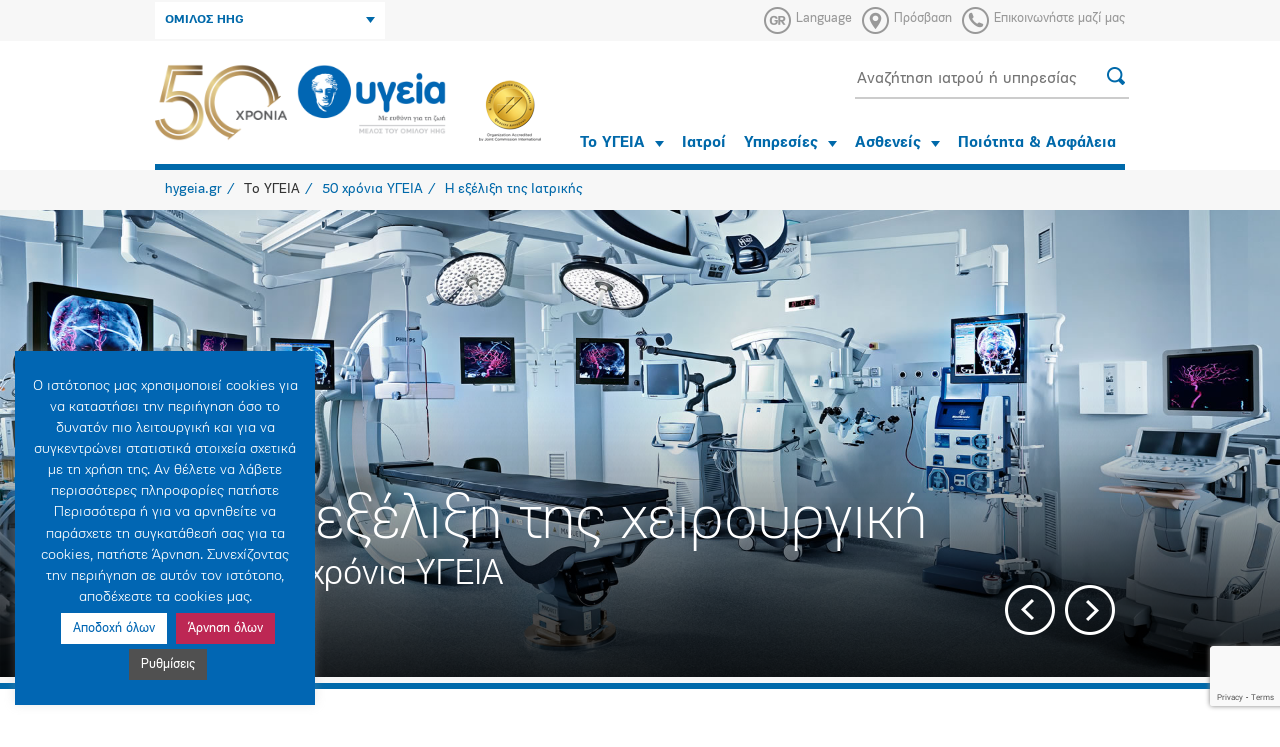

--- FILE ---
content_type: text/html; charset=UTF-8
request_url: https://www.hygeia.gr/hygeia/50-chronia-ygeia/h-exelixi-tis-iatrikis/h-exelixi-tis-cheiroyrgiki/
body_size: 22497
content:
<!DOCTYPE html><html xmlns="http://www.w3.org/1999/xhtml"><head><meta charset="UTF-8" /><title>H εξέλιξη της χειρουργική - hygeia.gr</title><meta name="robots" content="index, follow" /><meta http-equiv="X-UA-Compatible" content="IE=edge,chrome=1" /><meta name="viewport" content="width=device-width, initial-scale=1.0" /><meta property="fb:app_id" content="117525811628560" /><meta name="google-site-verification" content="vcKIlP5rq4yRNYG386npSuqHkPtChwkpHF6Erhm6Z3s" /><meta name='robots' content='index, follow, max-image-preview:large, max-snippet:-1, max-video-preview:-1' /><link rel="alternate" hreflang="el" href="https://www.hygeia.gr/hygeia/50-chronia-ygeia/h-exelixi-tis-iatrikis/h-exelixi-tis-cheiroyrgiki/" /><link rel="alternate" hreflang="x-default" href="https://www.hygeia.gr/hygeia/50-chronia-ygeia/h-exelixi-tis-iatrikis/h-exelixi-tis-cheiroyrgiki/" /><link rel="canonical" href="https://www.hygeia.gr/hygeia/50-chronia-ygeia/h-exelixi-tis-iatrikis/h-exelixi-tis-cheiroyrgiki/" /><meta property="og:locale" content="el_GR" /><meta property="og:type" content="article" /><meta property="og:title" content="H εξέλιξη της χειρουργική - hygeia.gr" /><meta property="og:description" content="Η χειρουργική εμπλουτίζεται και με τα επιτεύγματα συγγενών της ειδικοτήτων: Ογκολογίας, Απεικόνισης, Ακτινοθεραπείας κ.ά. Η [&hellip;]" /><meta property="og:url" content="https://www.hygeia.gr/hygeia/50-chronia-ygeia/h-exelixi-tis-iatrikis/h-exelixi-tis-cheiroyrgiki/" /><meta property="og:site_name" content="hygeia.gr" /><meta property="article:modified_time" content="2020-10-20T09:44:29+00:00" /><meta property="og:image" content="https://www.hygeia.gr/wp-content/uploads/2018/02/593-hybrid1.jpg" /><meta property="og:image:width" content="320" /><meta property="og:image:height" content="200" /><meta property="og:image:type" content="image/jpeg" /><meta name="twitter:card" content="summary_large_image" /> <script type="application/ld+json" class="yoast-schema-graph">{"@context":"https://schema.org","@graph":[{"@type":"WebPage","@id":"https://www.hygeia.gr/hygeia/50-chronia-ygeia/h-exelixi-tis-iatrikis/h-exelixi-tis-cheiroyrgiki/","url":"https://www.hygeia.gr/hygeia/50-chronia-ygeia/h-exelixi-tis-iatrikis/h-exelixi-tis-cheiroyrgiki/","name":"H εξέλιξη της χειρουργική - hygeia.gr","isPartOf":{"@id":"https://www.hygeia.gr/en/#website"},"primaryImageOfPage":{"@id":"https://www.hygeia.gr/hygeia/50-chronia-ygeia/h-exelixi-tis-iatrikis/h-exelixi-tis-cheiroyrgiki/#primaryimage"},"image":{"@id":"https://www.hygeia.gr/hygeia/50-chronia-ygeia/h-exelixi-tis-iatrikis/h-exelixi-tis-cheiroyrgiki/#primaryimage"},"thumbnailUrl":"https://www.hygeia.gr/wp-content/uploads/2018/02/593-hybrid1.jpg","datePublished":"2020-10-19T11:17:27+00:00","dateModified":"2020-10-20T09:44:29+00:00","breadcrumb":{"@id":"https://www.hygeia.gr/hygeia/50-chronia-ygeia/h-exelixi-tis-iatrikis/h-exelixi-tis-cheiroyrgiki/#breadcrumb"},"inLanguage":"el","potentialAction":[{"@type":"ReadAction","target":["https://www.hygeia.gr/hygeia/50-chronia-ygeia/h-exelixi-tis-iatrikis/h-exelixi-tis-cheiroyrgiki/"]}]},{"@type":"ImageObject","inLanguage":"el","@id":"https://www.hygeia.gr/hygeia/50-chronia-ygeia/h-exelixi-tis-iatrikis/h-exelixi-tis-cheiroyrgiki/#primaryimage","url":"https://www.hygeia.gr/wp-content/uploads/2018/02/593-hybrid1.jpg","contentUrl":"https://www.hygeia.gr/wp-content/uploads/2018/02/593-hybrid1.jpg","width":320,"height":200},{"@type":"BreadcrumbList","@id":"https://www.hygeia.gr/hygeia/50-chronia-ygeia/h-exelixi-tis-iatrikis/h-exelixi-tis-cheiroyrgiki/#breadcrumb","itemListElement":[{"@type":"ListItem","position":1,"name":"Αρχική","item":"https://www.hygeia.gr/"},{"@type":"ListItem","position":2,"name":"Το ΥΓΕΙΑ","item":"https://www.hygeia.gr/hygeia/"},{"@type":"ListItem","position":3,"name":"50 χρόνια ΥΓΕΙΑ","item":"https://www.hygeia.gr/hygeia/50-chronia-ygeia/"},{"@type":"ListItem","position":4,"name":"H εξέλιξη της Ιατρικής","item":"https://www.hygeia.gr/hygeia/50-chronia-ygeia/h-exelixi-tis-iatrikis/"},{"@type":"ListItem","position":5,"name":"H εξέλιξη της χειρουργική"}]},{"@type":"WebSite","@id":"https://www.hygeia.gr/en/#website","url":"https://www.hygeia.gr/en/","name":"hygeia.gr","description":"Official Website","potentialAction":[{"@type":"SearchAction","target":{"@type":"EntryPoint","urlTemplate":"https://www.hygeia.gr/en/?s={search_term_string}"},"query-input":{"@type":"PropertyValueSpecification","valueRequired":true,"valueName":"search_term_string"}}],"inLanguage":"el"}]}</script> <link rel='dns-prefetch' href='//stats.wp.com' /><link rel='dns-prefetch' href='//www.facebook.com' /><link rel='dns-prefetch' href='//connect.facebook.net' /><link rel='dns-prefetch' href='//www.google-analytics.com' /><link rel="alternate" title="oEmbed (JSON)" type="application/json+oembed" href="https://www.hygeia.gr/wp-json/oembed/1.0/embed?url=https%3A%2F%2Fwww.hygeia.gr%2Fhygeia%2F50-chronia-ygeia%2Fh-exelixi-tis-iatrikis%2Fh-exelixi-tis-cheiroyrgiki%2F" /><link rel="alternate" title="oEmbed (XML)" type="text/xml+oembed" href="https://www.hygeia.gr/wp-json/oembed/1.0/embed?url=https%3A%2F%2Fwww.hygeia.gr%2Fhygeia%2F50-chronia-ygeia%2Fh-exelixi-tis-iatrikis%2Fh-exelixi-tis-cheiroyrgiki%2F&#038;format=xml" />
 <script src="//www.googletagmanager.com/gtag/js?id=G-ZL71G4M9G4"  data-cfasync="false" data-wpfc-render="false" type="text/javascript" async></script> <script data-cfasync="false" data-wpfc-render="false" type="text/javascript">var em_version = '8.10.1';
				var em_track_user = true;
				var em_no_track_reason = '';
								var ExactMetricsDefaultLocations = {"page_location":"https:\/\/www.hygeia.gr\/hygeia\/50-chronia-ygeia\/h-exelixi-tis-iatrikis\/h-exelixi-tis-cheiroyrgiki\/"};
								if ( typeof ExactMetricsPrivacyGuardFilter === 'function' ) {
					var ExactMetricsLocations = (typeof ExactMetricsExcludeQuery === 'object') ? ExactMetricsPrivacyGuardFilter( ExactMetricsExcludeQuery ) : ExactMetricsPrivacyGuardFilter( ExactMetricsDefaultLocations );
				} else {
					var ExactMetricsLocations = (typeof ExactMetricsExcludeQuery === 'object') ? ExactMetricsExcludeQuery : ExactMetricsDefaultLocations;
				}

								var disableStrs = [
										'ga-disable-G-ZL71G4M9G4',
									];

				/* Function to detect opted out users */
				function __gtagTrackerIsOptedOut() {
					for (var index = 0; index < disableStrs.length; index++) {
						if (document.cookie.indexOf(disableStrs[index] + '=true') > -1) {
							return true;
						}
					}

					return false;
				}

				/* Disable tracking if the opt-out cookie exists. */
				if (__gtagTrackerIsOptedOut()) {
					for (var index = 0; index < disableStrs.length; index++) {
						window[disableStrs[index]] = true;
					}
				}

				/* Opt-out function */
				function __gtagTrackerOptout() {
					for (var index = 0; index < disableStrs.length; index++) {
						document.cookie = disableStrs[index] + '=true; expires=Thu, 31 Dec 2099 23:59:59 UTC; path=/';
						window[disableStrs[index]] = true;
					}
				}

				if ('undefined' === typeof gaOptout) {
					function gaOptout() {
						__gtagTrackerOptout();
					}
				}
								window.dataLayer = window.dataLayer || [];

				window.ExactMetricsDualTracker = {
					helpers: {},
					trackers: {},
				};
				if (em_track_user) {
					function __gtagDataLayer() {
						dataLayer.push(arguments);
					}

					function __gtagTracker(type, name, parameters) {
						if (!parameters) {
							parameters = {};
						}

						if (parameters.send_to) {
							__gtagDataLayer.apply(null, arguments);
							return;
						}

						if (type === 'event') {
														parameters.send_to = exactmetrics_frontend.v4_id;
							var hookName = name;
							if (typeof parameters['event_category'] !== 'undefined') {
								hookName = parameters['event_category'] + ':' + name;
							}

							if (typeof ExactMetricsDualTracker.trackers[hookName] !== 'undefined') {
								ExactMetricsDualTracker.trackers[hookName](parameters);
							} else {
								__gtagDataLayer('event', name, parameters);
							}
							
						} else {
							__gtagDataLayer.apply(null, arguments);
						}
					}

					__gtagTracker('js', new Date());
					__gtagTracker('set', {
						'developer_id.dNDMyYj': true,
											});
					if ( ExactMetricsLocations.page_location ) {
						__gtagTracker('set', ExactMetricsLocations);
					}
										__gtagTracker('config', 'G-ZL71G4M9G4', {"forceSSL":"true"} );
										window.gtag = __gtagTracker;										(function () {
						/* https://developers.google.com/analytics/devguides/collection/analyticsjs/ */
						/* ga and __gaTracker compatibility shim. */
						var noopfn = function () {
							return null;
						};
						var newtracker = function () {
							return new Tracker();
						};
						var Tracker = function () {
							return null;
						};
						var p = Tracker.prototype;
						p.get = noopfn;
						p.set = noopfn;
						p.send = function () {
							var args = Array.prototype.slice.call(arguments);
							args.unshift('send');
							__gaTracker.apply(null, args);
						};
						var __gaTracker = function () {
							var len = arguments.length;
							if (len === 0) {
								return;
							}
							var f = arguments[len - 1];
							if (typeof f !== 'object' || f === null || typeof f.hitCallback !== 'function') {
								if ('send' === arguments[0]) {
									var hitConverted, hitObject = false, action;
									if ('event' === arguments[1]) {
										if ('undefined' !== typeof arguments[3]) {
											hitObject = {
												'eventAction': arguments[3],
												'eventCategory': arguments[2],
												'eventLabel': arguments[4],
												'value': arguments[5] ? arguments[5] : 1,
											}
										}
									}
									if ('pageview' === arguments[1]) {
										if ('undefined' !== typeof arguments[2]) {
											hitObject = {
												'eventAction': 'page_view',
												'page_path': arguments[2],
											}
										}
									}
									if (typeof arguments[2] === 'object') {
										hitObject = arguments[2];
									}
									if (typeof arguments[5] === 'object') {
										Object.assign(hitObject, arguments[5]);
									}
									if ('undefined' !== typeof arguments[1].hitType) {
										hitObject = arguments[1];
										if ('pageview' === hitObject.hitType) {
											hitObject.eventAction = 'page_view';
										}
									}
									if (hitObject) {
										action = 'timing' === arguments[1].hitType ? 'timing_complete' : hitObject.eventAction;
										hitConverted = mapArgs(hitObject);
										__gtagTracker('event', action, hitConverted);
									}
								}
								return;
							}

							function mapArgs(args) {
								var arg, hit = {};
								var gaMap = {
									'eventCategory': 'event_category',
									'eventAction': 'event_action',
									'eventLabel': 'event_label',
									'eventValue': 'event_value',
									'nonInteraction': 'non_interaction',
									'timingCategory': 'event_category',
									'timingVar': 'name',
									'timingValue': 'value',
									'timingLabel': 'event_label',
									'page': 'page_path',
									'location': 'page_location',
									'title': 'page_title',
									'referrer' : 'page_referrer',
								};
								for (arg in args) {
																		if (!(!args.hasOwnProperty(arg) || !gaMap.hasOwnProperty(arg))) {
										hit[gaMap[arg]] = args[arg];
									} else {
										hit[arg] = args[arg];
									}
								}
								return hit;
							}

							try {
								f.hitCallback();
							} catch (ex) {
							}
						};
						__gaTracker.create = newtracker;
						__gaTracker.getByName = newtracker;
						__gaTracker.getAll = function () {
							return [];
						};
						__gaTracker.remove = noopfn;
						__gaTracker.loaded = true;
						window['__gaTracker'] = __gaTracker;
					})();
									} else {
										console.log("");
					(function () {
						function __gtagTracker() {
							return null;
						}

						window['__gtagTracker'] = __gtagTracker;
						window['gtag'] = __gtagTracker;
					})();
									}</script> <style id='wp-img-auto-sizes-contain-inline-css' type='text/css'>img:is([sizes=auto i],[sizes^="auto," i]){contain-intrinsic-size:3000px 1500px}
/*# sourceURL=wp-img-auto-sizes-contain-inline-css */</style><link rel='stylesheet' id='wp-block-library-css' href='https://www.hygeia.gr/wp-includes/css/dist/block-library/style.min.css?ver=6.9' type='text/css' media='all' /><style id='global-styles-inline-css' type='text/css'>:root{--wp--preset--aspect-ratio--square: 1;--wp--preset--aspect-ratio--4-3: 4/3;--wp--preset--aspect-ratio--3-4: 3/4;--wp--preset--aspect-ratio--3-2: 3/2;--wp--preset--aspect-ratio--2-3: 2/3;--wp--preset--aspect-ratio--16-9: 16/9;--wp--preset--aspect-ratio--9-16: 9/16;--wp--preset--color--black: #000000;--wp--preset--color--cyan-bluish-gray: #abb8c3;--wp--preset--color--white: #ffffff;--wp--preset--color--pale-pink: #f78da7;--wp--preset--color--vivid-red: #cf2e2e;--wp--preset--color--luminous-vivid-orange: #ff6900;--wp--preset--color--luminous-vivid-amber: #fcb900;--wp--preset--color--light-green-cyan: #7bdcb5;--wp--preset--color--vivid-green-cyan: #00d084;--wp--preset--color--pale-cyan-blue: #8ed1fc;--wp--preset--color--vivid-cyan-blue: #0693e3;--wp--preset--color--vivid-purple: #9b51e0;--wp--preset--gradient--vivid-cyan-blue-to-vivid-purple: linear-gradient(135deg,rgb(6,147,227) 0%,rgb(155,81,224) 100%);--wp--preset--gradient--light-green-cyan-to-vivid-green-cyan: linear-gradient(135deg,rgb(122,220,180) 0%,rgb(0,208,130) 100%);--wp--preset--gradient--luminous-vivid-amber-to-luminous-vivid-orange: linear-gradient(135deg,rgb(252,185,0) 0%,rgb(255,105,0) 100%);--wp--preset--gradient--luminous-vivid-orange-to-vivid-red: linear-gradient(135deg,rgb(255,105,0) 0%,rgb(207,46,46) 100%);--wp--preset--gradient--very-light-gray-to-cyan-bluish-gray: linear-gradient(135deg,rgb(238,238,238) 0%,rgb(169,184,195) 100%);--wp--preset--gradient--cool-to-warm-spectrum: linear-gradient(135deg,rgb(74,234,220) 0%,rgb(151,120,209) 20%,rgb(207,42,186) 40%,rgb(238,44,130) 60%,rgb(251,105,98) 80%,rgb(254,248,76) 100%);--wp--preset--gradient--blush-light-purple: linear-gradient(135deg,rgb(255,206,236) 0%,rgb(152,150,240) 100%);--wp--preset--gradient--blush-bordeaux: linear-gradient(135deg,rgb(254,205,165) 0%,rgb(254,45,45) 50%,rgb(107,0,62) 100%);--wp--preset--gradient--luminous-dusk: linear-gradient(135deg,rgb(255,203,112) 0%,rgb(199,81,192) 50%,rgb(65,88,208) 100%);--wp--preset--gradient--pale-ocean: linear-gradient(135deg,rgb(255,245,203) 0%,rgb(182,227,212) 50%,rgb(51,167,181) 100%);--wp--preset--gradient--electric-grass: linear-gradient(135deg,rgb(202,248,128) 0%,rgb(113,206,126) 100%);--wp--preset--gradient--midnight: linear-gradient(135deg,rgb(2,3,129) 0%,rgb(40,116,252) 100%);--wp--preset--font-size--small: 13px;--wp--preset--font-size--medium: 20px;--wp--preset--font-size--large: 36px;--wp--preset--font-size--x-large: 42px;--wp--preset--spacing--20: 0.44rem;--wp--preset--spacing--30: 0.67rem;--wp--preset--spacing--40: 1rem;--wp--preset--spacing--50: 1.5rem;--wp--preset--spacing--60: 2.25rem;--wp--preset--spacing--70: 3.38rem;--wp--preset--spacing--80: 5.06rem;--wp--preset--shadow--natural: 6px 6px 9px rgba(0, 0, 0, 0.2);--wp--preset--shadow--deep: 12px 12px 50px rgba(0, 0, 0, 0.4);--wp--preset--shadow--sharp: 6px 6px 0px rgba(0, 0, 0, 0.2);--wp--preset--shadow--outlined: 6px 6px 0px -3px rgb(255, 255, 255), 6px 6px rgb(0, 0, 0);--wp--preset--shadow--crisp: 6px 6px 0px rgb(0, 0, 0);}:where(.is-layout-flex){gap: 0.5em;}:where(.is-layout-grid){gap: 0.5em;}body .is-layout-flex{display: flex;}.is-layout-flex{flex-wrap: wrap;align-items: center;}.is-layout-flex > :is(*, div){margin: 0;}body .is-layout-grid{display: grid;}.is-layout-grid > :is(*, div){margin: 0;}:where(.wp-block-columns.is-layout-flex){gap: 2em;}:where(.wp-block-columns.is-layout-grid){gap: 2em;}:where(.wp-block-post-template.is-layout-flex){gap: 1.25em;}:where(.wp-block-post-template.is-layout-grid){gap: 1.25em;}.has-black-color{color: var(--wp--preset--color--black) !important;}.has-cyan-bluish-gray-color{color: var(--wp--preset--color--cyan-bluish-gray) !important;}.has-white-color{color: var(--wp--preset--color--white) !important;}.has-pale-pink-color{color: var(--wp--preset--color--pale-pink) !important;}.has-vivid-red-color{color: var(--wp--preset--color--vivid-red) !important;}.has-luminous-vivid-orange-color{color: var(--wp--preset--color--luminous-vivid-orange) !important;}.has-luminous-vivid-amber-color{color: var(--wp--preset--color--luminous-vivid-amber) !important;}.has-light-green-cyan-color{color: var(--wp--preset--color--light-green-cyan) !important;}.has-vivid-green-cyan-color{color: var(--wp--preset--color--vivid-green-cyan) !important;}.has-pale-cyan-blue-color{color: var(--wp--preset--color--pale-cyan-blue) !important;}.has-vivid-cyan-blue-color{color: var(--wp--preset--color--vivid-cyan-blue) !important;}.has-vivid-purple-color{color: var(--wp--preset--color--vivid-purple) !important;}.has-black-background-color{background-color: var(--wp--preset--color--black) !important;}.has-cyan-bluish-gray-background-color{background-color: var(--wp--preset--color--cyan-bluish-gray) !important;}.has-white-background-color{background-color: var(--wp--preset--color--white) !important;}.has-pale-pink-background-color{background-color: var(--wp--preset--color--pale-pink) !important;}.has-vivid-red-background-color{background-color: var(--wp--preset--color--vivid-red) !important;}.has-luminous-vivid-orange-background-color{background-color: var(--wp--preset--color--luminous-vivid-orange) !important;}.has-luminous-vivid-amber-background-color{background-color: var(--wp--preset--color--luminous-vivid-amber) !important;}.has-light-green-cyan-background-color{background-color: var(--wp--preset--color--light-green-cyan) !important;}.has-vivid-green-cyan-background-color{background-color: var(--wp--preset--color--vivid-green-cyan) !important;}.has-pale-cyan-blue-background-color{background-color: var(--wp--preset--color--pale-cyan-blue) !important;}.has-vivid-cyan-blue-background-color{background-color: var(--wp--preset--color--vivid-cyan-blue) !important;}.has-vivid-purple-background-color{background-color: var(--wp--preset--color--vivid-purple) !important;}.has-black-border-color{border-color: var(--wp--preset--color--black) !important;}.has-cyan-bluish-gray-border-color{border-color: var(--wp--preset--color--cyan-bluish-gray) !important;}.has-white-border-color{border-color: var(--wp--preset--color--white) !important;}.has-pale-pink-border-color{border-color: var(--wp--preset--color--pale-pink) !important;}.has-vivid-red-border-color{border-color: var(--wp--preset--color--vivid-red) !important;}.has-luminous-vivid-orange-border-color{border-color: var(--wp--preset--color--luminous-vivid-orange) !important;}.has-luminous-vivid-amber-border-color{border-color: var(--wp--preset--color--luminous-vivid-amber) !important;}.has-light-green-cyan-border-color{border-color: var(--wp--preset--color--light-green-cyan) !important;}.has-vivid-green-cyan-border-color{border-color: var(--wp--preset--color--vivid-green-cyan) !important;}.has-pale-cyan-blue-border-color{border-color: var(--wp--preset--color--pale-cyan-blue) !important;}.has-vivid-cyan-blue-border-color{border-color: var(--wp--preset--color--vivid-cyan-blue) !important;}.has-vivid-purple-border-color{border-color: var(--wp--preset--color--vivid-purple) !important;}.has-vivid-cyan-blue-to-vivid-purple-gradient-background{background: var(--wp--preset--gradient--vivid-cyan-blue-to-vivid-purple) !important;}.has-light-green-cyan-to-vivid-green-cyan-gradient-background{background: var(--wp--preset--gradient--light-green-cyan-to-vivid-green-cyan) !important;}.has-luminous-vivid-amber-to-luminous-vivid-orange-gradient-background{background: var(--wp--preset--gradient--luminous-vivid-amber-to-luminous-vivid-orange) !important;}.has-luminous-vivid-orange-to-vivid-red-gradient-background{background: var(--wp--preset--gradient--luminous-vivid-orange-to-vivid-red) !important;}.has-very-light-gray-to-cyan-bluish-gray-gradient-background{background: var(--wp--preset--gradient--very-light-gray-to-cyan-bluish-gray) !important;}.has-cool-to-warm-spectrum-gradient-background{background: var(--wp--preset--gradient--cool-to-warm-spectrum) !important;}.has-blush-light-purple-gradient-background{background: var(--wp--preset--gradient--blush-light-purple) !important;}.has-blush-bordeaux-gradient-background{background: var(--wp--preset--gradient--blush-bordeaux) !important;}.has-luminous-dusk-gradient-background{background: var(--wp--preset--gradient--luminous-dusk) !important;}.has-pale-ocean-gradient-background{background: var(--wp--preset--gradient--pale-ocean) !important;}.has-electric-grass-gradient-background{background: var(--wp--preset--gradient--electric-grass) !important;}.has-midnight-gradient-background{background: var(--wp--preset--gradient--midnight) !important;}.has-small-font-size{font-size: var(--wp--preset--font-size--small) !important;}.has-medium-font-size{font-size: var(--wp--preset--font-size--medium) !important;}.has-large-font-size{font-size: var(--wp--preset--font-size--large) !important;}.has-x-large-font-size{font-size: var(--wp--preset--font-size--x-large) !important;}
/*# sourceURL=global-styles-inline-css */</style><style id='classic-theme-styles-inline-css' type='text/css'>/*! This file is auto-generated */
.wp-block-button__link{color:#fff;background-color:#32373c;border-radius:9999px;box-shadow:none;text-decoration:none;padding:calc(.667em + 2px) calc(1.333em + 2px);font-size:1.125em}.wp-block-file__button{background:#32373c;color:#fff;text-decoration:none}
/*# sourceURL=/wp-includes/css/classic-themes.min.css */</style><link rel='stylesheet' id='BMCI_public-styles-css' href='https://www.hygeia.gr/wp-content/plugins/bmi-adultkid-calculator/public/css/BMIC_calc-public.css?ver=23452351' type='text/css' media='all' /><link rel='stylesheet' id='contact-form-7-css' href='https://www.hygeia.gr/wp-content/plugins/contact-form-7/includes/css/styles.css?ver=6.1.4' type='text/css' media='all' /><link rel='stylesheet' id='cookie-law-info-css' href='https://www.hygeia.gr/wp-content/plugins/cookie-law-info/legacy/public/css/cookie-law-info-public.css?ver=3.3.8' type='text/css' media='all' /><link rel='stylesheet' id='cookie-law-info-gdpr-css' href='https://www.hygeia.gr/wp-content/plugins/cookie-law-info/legacy/public/css/cookie-law-info-gdpr.css?ver=3.3.8' type='text/css' media='all' /><link rel='stylesheet' id='owl_css-css' href='https://www.hygeia.gr/wp-content/themes/sw_hygeia/src/owl.carousel.min.css?ver=6.9' type='text/css' media='all' /><link rel='stylesheet' id='main_css-css' href='https://www.hygeia.gr/wp-content/themes/sw_hygeia/src/all.css?ver=1.1.1' type='text/css' media='all' /><link rel='stylesheet' id='print_css-css' href='https://www.hygeia.gr/wp-content/themes/sw_hygeia/src/print.css?ver=1.0.8' type='text/css' media='all' /><link rel='stylesheet' id='datepicker_css-css' href='https://www.hygeia.gr/wp-content/themes/sw_hygeia/src/datepicker.min.css?ver=1.0.0' type='text/css' media='all' /><link rel='stylesheet' id='custom_css-css' href='https://www.hygeia.gr/wp-content/themes/sw_hygeia/src/sw_main.css?ver=1.0.8' type='text/css' media='all' /><link rel='stylesheet' id='bxslider-css-css' href='https://www.hygeia.gr/wp-content/themes/sw_hygeia/src/jquery.bxslider.css?ver=6.9' type='text/css' media='all' /> <script type="text/javascript" src="https://www.hygeia.gr/wp-content/plugins/jquery-manager/assets/js/jquery-1.12.4.min.js" id="jquery-core-js"></script> <script type="text/javascript" src="https://www.hygeia.gr/wp-content/plugins/jquery-manager/assets/js/jquery-migrate-1.4.1.min.js" id="jquery-migrate-js"></script> <script type="text/javascript" src="https://www.hygeia.gr/wp-content/plugins/google-analytics-dashboard-for-wp/assets/js/frontend-gtag.min.js?ver=8.10.1" id="exactmetrics-frontend-script-js" async="async" data-wp-strategy="async"></script> <script data-cfasync="false" data-wpfc-render="false" type="text/javascript" id='exactmetrics-frontend-script-js-extra'>/*  */
var exactmetrics_frontend = {"js_events_tracking":"true","download_extensions":"zip,mp3,mpeg,pdf,docx,pptx,xlsx,rar","inbound_paths":"[]","home_url":"https:\/\/www.hygeia.gr","hash_tracking":"false","v4_id":"G-ZL71G4M9G4"};/*  */</script> <script type="text/javascript" id="cookie-law-info-js-extra">/*  */
var Cli_Data = {"nn_cookie_ids":[],"cookielist":[],"non_necessary_cookies":[],"ccpaEnabled":"","ccpaRegionBased":"","ccpaBarEnabled":"","strictlyEnabled":["necessary","obligatoire"],"ccpaType":"gdpr","js_blocking":"1","custom_integration":"","triggerDomRefresh":"","secure_cookies":""};
var cli_cookiebar_settings = {"animate_speed_hide":"500","animate_speed_show":"500","background":"#0166b3","border":"#b1a6a6c2","border_on":"","button_1_button_colour":"#ffffff","button_1_button_hover":"#cccccc","button_1_link_colour":"#0166b3","button_1_as_button":"1","button_1_new_win":"","button_2_button_colour":"#505050","button_2_button_hover":"#404040","button_2_link_colour":"#f7f7f7","button_2_as_button":"1","button_2_hidebar":"","button_3_button_colour":"#bd2754","button_3_button_hover":"#971f43","button_3_link_colour":"#fff","button_3_as_button":"1","button_3_new_win":"","button_4_button_colour":"#505050","button_4_button_hover":"#404040","button_4_link_colour":"#ffffff","button_4_as_button":"1","button_7_button_colour":"#61a229","button_7_button_hover":"#4e8221","button_7_link_colour":"#fff","button_7_as_button":"1","button_7_new_win":"","font_family":"inherit","header_fix":"","notify_animate_hide":"1","notify_animate_show":"","notify_div_id":"#cookie-law-info-bar","notify_position_horizontal":"left","notify_position_vertical":"bottom","scroll_close":"","scroll_close_reload":"","accept_close_reload":"","reject_close_reload":"","showagain_tab":"1","showagain_background":"#fff","showagain_border":"#000","showagain_div_id":"#cookie-law-info-again","showagain_x_position":"10px","text":"#ffffff","show_once_yn":"","show_once":"10000","logging_on":"","as_popup":"","popup_overlay":"1","bar_heading_text":"","cookie_bar_as":"widget","popup_showagain_position":"bottom-right","widget_position":"left"};
var log_object = {"ajax_url":"https://www.hygeia.gr/wp-admin/admin-ajax.php"};
//# sourceURL=cookie-law-info-js-extra
/*  */</script> <script type="text/javascript" src="https://www.hygeia.gr/wp-content/plugins/cookie-law-info/legacy/public/js/cookie-law-info-public.js?ver=3.3.8" id="cookie-law-info-js"></script> <script type="text/javascript" src="https://www.hygeia.gr/wp-content/themes/sw_hygeia/src/jquery.js?ver=6.9" id="jquery-local-js"></script> <script type="text/javascript" src="https://www.hygeia.gr/wp-content/themes/sw_hygeia/src/jquery-ui.min.js?ver=6.9" id="jquery-ui-js"></script> <script type="text/javascript" src="https://www.hygeia.gr/wp-content/themes/sw_hygeia/src/bootstrap.min.js?ver=6.9" id="bootstrap-js"></script> <script type="text/javascript" src="https://www.hygeia.gr/wp-content/themes/sw_hygeia/src/bootstrap-select.min.js?ver=6.9" id="bootstrap-select-js"></script> <script type="text/javascript" src="https://www.hygeia.gr/wp-content/themes/sw_hygeia/src/owl.carousel.min.js?ver=6.9" id="owl-js"></script> <script type="text/javascript" src="https://www.hygeia.gr/wp-content/themes/sw_hygeia/src/allae52.js?ver=1.0.0" id="allae52-js"></script> <script type="text/javascript" src="https://www.hygeia.gr/wp-content/themes/sw_hygeia/src/jquery.bxslider.min.js?ver=1.0.1" id="bxslider-js"></script> <script type="text/javascript" src="https://www.hygeia.gr/wp-content/themes/sw_hygeia/src/settings.js?v=5&amp;ver=1.0.2" id="settings-js"></script> <script type="text/javascript" src="https://www.hygeia.gr/wp-content/themes/sw_hygeia/src/navigation.js?v=4&amp;ver=1.0.0" id="navigation-js"></script> <script type="text/javascript" src="https://www.hygeia.gr/wp-content/themes/sw_hygeia/src/picturefill.min.js?ver=1.0.0" id="picturefill-js"></script> <script type="text/javascript" src="https://www.hygeia.gr/wp-content/themes/sw_hygeia/src/lightgallery-all.js?v=1&amp;ver=1.0.0" id="lightgallery-js"></script> <script type="text/javascript" src="https://www.hygeia.gr/wp-content/themes/sw_hygeia/src/jquery.mousewheel.min.js?ver=1.0.0" id="mousewheel-js"></script> <script type="text/javascript" src="https://www.hygeia.gr/wp-content/themes/sw_hygeia/src/gen_validatorv31.js?ver=1.0.0" id="gen_validatorv31-js"></script> <script type="text/javascript" src="https://www.hygeia.gr/wp-content/themes/sw_hygeia/src/datepicker.min.js?ver=1.0.0" id="datepicker_js-js"></script> <script type="text/javascript" src="https://www.hygeia.gr/wp-content/themes/sw_hygeia/src/shhd.js?ver=1.0.1" id="shhd-js"></script> <link rel="https://api.w.org/" href="https://www.hygeia.gr/wp-json/" /><link rel="alternate" title="JSON" type="application/json" href="https://www.hygeia.gr/wp-json/wp/v2/pages/26886" /><link rel="EditURI" type="application/rsd+xml" title="RSD" href="https://www.hygeia.gr/xmlrpc.php?rsd" /><link rel='shortlink' href='https://www.hygeia.gr/?p=26886' /><meta name="generator" content="WPML ver:4.8.6 stt:1,13;" /><style>img#wpstats{display:none}</style><meta name="facebook-domain-verification" content="263618954377x5xtbkyg3ndh7h3gu9" /><link rel="icon" href="https://www.hygeia.gr/wp-content/uploads/2018/03/cropped-favicon-32x32.png" sizes="32x32" /><link rel="icon" href="https://www.hygeia.gr/wp-content/uploads/2018/03/cropped-favicon-192x192.png" sizes="192x192" /><link rel="apple-touch-icon" href="https://www.hygeia.gr/wp-content/uploads/2018/03/cropped-favicon-180x180.png" /><meta name="msapplication-TileImage" content="https://www.hygeia.gr/wp-content/uploads/2018/03/cropped-favicon-270x270.png" /><style type="text/css" id="wp-custom-css">.noslider {
    min-height: 105px;
    background: #0069aa;
    color: #fff;
}
body {
    font-family: 'PFEncoreSansPro', sans-serif;
    font-size: 16px;
    color: #333;
}
.tools {
    border-top: solid 0px #D9D9C6;
    border-bottom: solid 1px #d9d9d9;
    padding: 40px 0;
    margin-bottom: 20px;
    text-align: center;
}
.header .main .navigation li a {
    font-size: 15px;
    font-weight: bold;
    display: block;
    padding: 10px 9px;
}

.qc-cmp2-persistent-link {
    display: none;
}
#calc_wrapper .calc_header {
  padding: 6px 32px;
  display: flex;
  justify-content: space-between;
  background: #0069AA;
}
#calc_wrapper .calc_header_title {
  font-size: 21px;
  line-height: 46px;
  color: var(--title-color);
  margin-top: 19px;
  font-weight: 600;
}</style> <script>(function(w,d,s,l,i){w[l]=w[l]||[];w[l].push({'gtm.start':
new Date().getTime(),event:'gtm.js'});var f=d.getElementsByTagName(s)[0],
j=d.createElement(s),dl=l!='dataLayer'?'&l='+l:'';j.async=true;j.src=
'https://www.googletagmanager.com/gtm.js?id='+i+dl;f.parentNode.insertBefore(j,f);
})(window,document,'script','dataLayer','GTM-WX6Z868V');</script> <link rel='stylesheet' id='cookie-law-info-table-css' href='https://www.hygeia.gr/wp-content/plugins/cookie-law-info/legacy/public/css/cookie-law-info-table.css?ver=3.3.8' type='text/css' media='all' /></head><body class="wp-singular page-template-default page page-id-26886 page-child parent-pageid-26880 wp-theme-sw_hygeia" id="top"><div class="network"><div class="content"><div class="container"><div class="row"><div class="col-md-7"></div><div class="col-md-5">
<a href="javascript:void(0);" class="close-network" title="Close Network"></a></div></div><div class="row"><div class="col-md-3"><a href="http://www.hhg.gr/" title="HHG" target="_blank"><img src="https://www.hygeia.gr/wp-content/themes/sw_hygeia/img/companies/logo-hhg-1.png" alt="HHG"></a></div><div class="col-md-3"><a href="http://www.hygeia.gr/" title="HYGEIA Hospital" target="_blank"><img src="https://www.hygeia.gr/wp-content/themes/sw_hygeia/img/companies/logo-hygeia-2018-1.png" alt="HYGEIA Hospital"></a></div><div class="col-md-3"><a href="http://www.metropolitan-hospital.gr" title="METROPOLITAN HOSPITAL" target="_blank"><img src="https://www.hygeia.gr/wp-content/themes/sw_hygeia/img/companies/logo-metropolitan-hospital-1.png" alt="METROPOLITAN HOSPITAL"></a></div><div class="col-md-3"><a href="http://www.mitera.gr/" title="ΜΗΤΕΡΑ" target="_blank"><img src="https://www.hygeia.gr/wp-content/themes/sw_hygeia/img/companies/logo-mitera-2018-1.png" alt="ΜΗΤΕΡΑ"></a></div><div class="col-md-3"><a href="http://www.metropolitan-general.gr" title="METROPOLITAN GENERAL" target="_blank"><img src="https://www.hygeia.gr/wp-content/themes/sw_hygeia/img/companies/logo-metropolitan-general-1.png" alt="METROPOLITAN GENERAL"></a></div><div class="col-md-3"><a href="http://www.leto.gr/" title="ΛΗΤΩ Μαιευτικό, Γυναικολογικό &amp; Χειρουργικό Κέντρο" target="_blank"><img src="https://www.hygeia.gr/wp-content/themes/sw_hygeia/img/companies/logo-leto-2018-1.png?v=1" alt="ΛΗΤΩ Μαιευτικό, Γυναικολογικό &amp; Χειρουργικό Κέντρο"></a></div><div class="col-md-3"><a href="http://www.cic.gr/" title="Creta InterClinic – Ιδιωτική Κλινική | Διαγνωστικό Κέντρο" target="_blank"><img src="https://www.hygeia.gr/wp-content/themes/sw_hygeia/img/companies/logo-cic.png?v=1" alt="Creta InterClinic – Ιδιωτική Κλινική | Διαγνωστικό Κέντρο"></a></div><div class="col-md-3"><a href="https://miterakritis.gr/" title="Μητέρα Κρήτης" target="_blank"><img src="https://www.hygeia.gr/wp-content/themes/sw_hygeia/img/companies/creta-new.png" alt="Μητέρα Κρήτης"></a></div><div class="col-md-3"><a href="https://www.apollonion.com/" title="Apollonion" target="_blank"><img src="https://www.hygeia.gr/wp-content/themes/sw_hygeia/img/companies/logo-apollonio-1.png" alt="Apollonion"></a></div><div class="col-md-3"><a href="https://www.aretaeio.com/" title="aretaeio" target="_blank"><img src="https://www.hygeia.gr/wp-content/themes/sw_hygeia/img/companies/aretaeio.png" alt="aretaeio"></a></div><div class="col-md-3"><a href="https://www.hygeiaivf.gr/" title="IVF" target="_blank"><img src="https://www.hygeia.gr/wp-content/themes/sw_hygeia/img/companies/logo-ivf.png" alt="IVF"></a></div><div class="col-md-3"><a href="https://healthspot.hhg.gr/" title="Healthspot" target="_blank"><img src="https://www.hygeia.gr/wp-content/themes/sw_hygeia/img/companies/logo-healthspot-2021.png" alt="Healthspot"></a></div><div class="col-md-3"><a href="https://healthspot.hhg.gr/%CF%85%CF%80%CE%B7%CF%81%CE%B5%CF%83%CE%AF%CE%B5%CF%82/homecare" title="homecare" target="_blank"><img src="https://www.hygeia.gr/wp-content/themes/sw_hygeia/img/companies/homecare.png" alt="Homecare"></a></div><div class="col-md-3"><a href="https://platonae.gr/" title="PLATON DIAGNOSIS" target="_blank"><img src="https://www.hygeia.gr/wp-content/themes/sw_hygeia/img/companies/platon.png" alt="PLATON DIAGNOSIS"></a></div><div class="col-md-3"><a href="https://cic.gr/el/" title="Creta InterClinic Ρέθυμνο" target="_blank"><img src="https://www.hygeia.gr/wp-content/themes/sw_hygeia/img/companies/creta-rethumnou.png" alt="Creta InterClinic Ρέθυμνο"></a></div><div class="col-md-3"><a href="http://alab.gr/" title="AlfaLab | Kέντρο Μοριακής Βιολογίας &amp; Κυτταρογενετικής" target="_blank"><img src="https://www.hygeia.gr/wp-content/themes/sw_hygeia/img/companies/logo-alab-2021.png" alt="AlfaLab | Kέντρο Μοριακής Βιολογίας &amp; Κυτταρογενετικής"></a></div><div class="col-md-3"><a href="https://prognosismri.com/" title="Prognosis" target="_blank"><img src="https://www.hygeia.gr/wp-content/themes/sw_hygeia/img/companies/logo_prognosis_el.png" alt="Prognosis"></a></div><div class="col-md-3"><a href="#" title="Δημόκριτος" target="_blank"><img src="https://www.hygeia.gr/wp-content/themes/sw_hygeia/img/companies/demokritos.png" alt="Δημόκριτος"></a></div><div class="col-md-3"><a href="https://www.cityhospital.com.gr/" title="CITYHOSPITAL" target="_blank"><img src="https://www.hygeia.gr/wp-content/themes/sw_hygeia/img/companies/cityhospital.png" alt="CITYHOSPITAL"></a></div><div class="col-md-3"><a href="https://www.healacademy.gr/el/" title="HEAL" target="_blank"><img src="https://www.hygeia.gr/wp-content/themes/sw_hygeia/img/companies/logo-heal.png" alt="HEAL"></a></div><div class="col-md-3"><a href="https://www.businesscare.gr/" title="Business Care" target="_blank"><img src="https://www.hygeia.gr/wp-content/themes/sw_hygeia/img/companies/logo-businesscare-2021.png" alt="Business Care"></a></div><div class="col-md-3"><a href="http://www.y-logimed.gr/" title="Y-Logimed Α.Ε." target="_blank"><img src="https://www.hygeia.gr/wp-content/themes/sw_hygeia/img/companies/logo-ylogimed-2021.png" alt="Y-Logimed Α.Ε."></a></div><div class="col-md-3"><a href="#!" title="GMP" target="_blank"><img src="https://www.hygeia.gr/wp-content/themes/sw_hygeia/img/companies/gmp.png" alt="GMP"></a></div></div></div></div></div>
<noscript><iframe src="https://www.googletagmanager.com/ns.html?id=GTM-WX6Z868V"
height="0" width="0" style="display:none;visibility:hidden"></iframe></noscript><div class="mobile-nav-wrapper"><div class="nav-sidebar"><div class="close-nav">
<a href="javascript:void(0);" title="Close Navigation Bar"></a></div><div class="wrap"><ul id="menu-top-navigation-gr" class="navigation navigationen"><li id="menu-item-5921" class="menu-item menu-item-type-post_type menu-item-object-page menu-item-home menu-item-has-children menu-item-5921"><a href="javascript:void(0);">Το ΥΓΕΙΑ<span ></span></a><div class="sub-1"><div class="close-sub-1"><a href="javascript:void(0);" title="Close Sub Menu Bar"><span></span>Το ΥΓΕΙΑ</a></div><div class="wrap"><ul class="sub-menu"><li id="menu-item-29650" class="menu-item menu-item-type-custom menu-item-object-custom menu-item-29650"><a href="https://www.hygeia.gr/virtual/">Virtual tour</a></li><li id="menu-item-5926" class="menu-item menu-item-type-post_type menu-item-object-page menu-item-5926"><a href="https://www.hygeia.gr/orama-kai-apostoli/">Όραμα και Αποστολή</a></li><li id="menu-item-5916" class="menu-item menu-item-type-post_type menu-item-object-page menu-item-5916"><a href="https://www.hygeia.gr/hygeia/istoriki-anadromi/">Ιστορική Αναδρομή</a></li><li id="menu-item-27508" class="menu-item menu-item-type-custom menu-item-object-custom menu-item-27508"><a href="https://www.hygeia.gr/hygeia/50-chronia-ygeia/">50 χρόνια ΥΓΕΙΑ</a></li><li id="menu-item-5919" class="menu-item menu-item-type-post_type menu-item-object-page menu-item-5919"><a href="https://www.hygeia.gr/organotiki-domi/">Οργανωτική δομή</a></li><li id="menu-item-6114" class="menu-item menu-item-type-post_type menu-item-object-page menu-item-6114"><a href="https://www.hygeia.gr/hygeia/deltia-typou/">Δελτία Τύπου</a></li><li id="menu-item-6115" class="menu-item menu-item-type-post_type menu-item-object-page menu-item-6115"><a href="https://www.hygeia.gr/hygeia/etaitiki-koinoniki-eythyni/">Εταιρική Κοινωνική Ευθύνη</a></li><li id="menu-item-6116" class="menu-item menu-item-type-post_type menu-item-object-page menu-item-6116"><a href="https://www.hygeia.gr/hygeia/brabeia-diakriseis/">Βραβεία και Διακρίσεις</a></li><li id="menu-item-6117" class="menu-item menu-item-type-post_type menu-item-object-page menu-item-6117"><a href="https://www.hygeia.gr/hygeia/anthropino-dynamiko/">Ανθρώπινο Δυναμικό</a></li><li id="menu-item-6118" class="menu-item menu-item-type-post_type menu-item-object-page menu-item-6118"><a href="https://www.hygeia.gr/hygeia/epistimoniki-ekpaideytiki-drastiriotita/">Επιστημονική – Εκπαιδευτική Δραστηριότητα</a></li><li id="menu-item-6119" class="menu-item menu-item-type-post_type menu-item-object-page menu-item-6119"><a href="https://www.hygeia.gr/hygeia/dimosieyseis-ekdoseis/">Δημοσιεύσεις – Εκδόσεις</a></li><li id="menu-item-6120" class="menu-item menu-item-type-post_type menu-item-object-page menu-item-6120"><a href="https://www.hygeia.gr/hygeia/eggkatastaseis/">Εγκαταστάσεις</a></li><li id="menu-item-6121" class="menu-item menu-item-type-post_type menu-item-object-page menu-item-6121"><a href="https://www.hygeia.gr/hygeia/arthra-ygeias/">Άρθρα Υγείας</a></li><li id="menu-item-6122" class="menu-item menu-item-type-post_type menu-item-object-page menu-item-6122"><a href="https://www.hygeia.gr/hygeia/periodika/">Περιοδικά</a></li><li id="menu-item-6123" class="menu-item menu-item-type-post_type menu-item-object-page menu-item-6123"><a href="https://www.hygeia.gr/hygeia/programmata-ygeias/">Προγράμματα Υγείας</a></li><li id="menu-item-31038" class="menu-item menu-item-type-custom menu-item-object-custom menu-item-31038"><a href="https://www.hygeia.gr/oikonomikes-katastaseis">Οικονομικές καταστάσεις</a></li></ul></li><li id="menu-item-5922" class="menu-item menu-item-type-post_type menu-item-object-page menu-item-5922"><a href="https://www.hygeia.gr/ypiresies/doctors/">Ιατροί</a></li><li id="menu-item-5927" class="menu-item menu-item-type-custom menu-item-object-custom menu-item-has-children menu-item-5927"><a href="javascript:void(0);">Υπηρεσίες<span ></span></a><div class="sub-1"><div class="close-sub-1"><a href="javascript:void(0);" title="Close Sub Menu Bar"><span></span>Υπηρεσίες</a></div><div class="wrap"><ul class="sub-menu"><li id="menu-item-5924" class="menu-item menu-item-type-post_type menu-item-object-page menu-item-5924"><a href="https://www.hygeia.gr/ypiresies/iatrika-tmimata/">Ιατρικά Τμήματα &#038; Υπηρεσίες</a></li><li id="menu-item-5923" class="menu-item menu-item-type-post_type menu-item-object-page menu-item-5923"><a href="https://www.hygeia.gr/ypiresies/apeikonistika-tmimata/">Απεικονιστικά Τμήματα</a></li><li id="menu-item-6170" class="menu-item menu-item-type-post_type menu-item-object-page menu-item-6170"><a href="https://www.hygeia.gr/ypiresies/klinikes/">Κλινικές</a></li><li id="menu-item-6169" class="menu-item menu-item-type-post_type menu-item-object-page menu-item-6169"><a href="https://www.hygeia.gr/ypiresies/monades/">Μονάδες</a></li><li id="menu-item-6171" class="menu-item menu-item-type-post_type menu-item-object-page menu-item-6171"><a href="https://www.hygeia.gr/ypiresies/iatrikes-yphresies-aixmhs/">Ιατρικές Υπηρεσίες Αιχμής</a></li><li id="menu-item-6923" class="menu-item menu-item-type-post_type menu-item-object-department menu-item-6923"><a href="https://www.hygeia.gr/services/department/epeigonta-peristatika-eksoterika-iatreia/">Επείγοντα Περιστατικά – Εξωτερικά Ιατρεία</a></li><li id="menu-item-7400" class="menu-item menu-item-type-post_type menu-item-object-page menu-item-7400"><a href="https://www.hygeia.gr/ypiresies/noshleytikh-yphresia/">Νοσηλευτική Υπηρεσία</a></li><li id="menu-item-6174" class="menu-item menu-item-type-post_type menu-item-object-page menu-item-6174"><a href="https://www.hygeia.gr/ypiresies/asthenofora/">Ασθενοφόρα</a></li><li id="menu-item-18925" class="menu-item menu-item-type-custom menu-item-object-custom menu-item-18925"><a href="https://www.hygeia.gr/services/department/kardiologia-kardiocheiroyrgiki/">Τομέας Καρδιάς</a></li></ul></li><li id="menu-item-5918" class="menu-item menu-item-type-post_type menu-item-object-page menu-item-has-children menu-item-5918"><a href="javascript:void(0);">Ασθενείς<span ></span></a><div class="sub-1"><div class="close-sub-1"><a href="javascript:void(0);" title="Close Sub Menu Bar"><span></span>Ασθενείς</a></div><div class="wrap"><ul class="sub-menu"><li id="menu-item-36077" class="menu-item menu-item-type-post_type menu-item-object-page menu-item-36077"><a href="https://www.hygeia.gr/astheneis/ta-dikaiomata-oi-ypochreoseis-asthenon/">Τα δικαιώματα &#038; οι υποχρεώσεις Ασθενών</a></li><li id="menu-item-5925" class="menu-item menu-item-type-post_type menu-item-object-page menu-item-5925"><a href="https://www.hygeia.gr/plirofories-gia-eksetaseis/">Πληροφορίες για εξετάσεις</a></li><li id="menu-item-6227" class="menu-item menu-item-type-post_type menu-item-object-page menu-item-6227"><a href="https://www.hygeia.gr/astheneis/plirofories-gia-noshleia/">Πληροφορίες για νοσηλεία</a></li><li id="menu-item-6226" class="menu-item menu-item-type-post_type menu-item-object-page menu-item-6226"><a href="https://www.hygeia.gr/astheneis/plhrofories-gia-episkeptes/">Πληροφορίες για επισκέπτες</a></li><li id="menu-item-6228" class="menu-item menu-item-type-post_type menu-item-object-page menu-item-6228"><a href="https://www.hygeia.gr/astheneis/gia-tin-asfaleia-sas/">Για την ασφάλειά σας</a></li><li id="menu-item-6231" class="menu-item menu-item-type-post_type menu-item-object-page menu-item-6231"><a href="https://www.hygeia.gr/astheneis/mas-endiaferei-h-gnomi-sas/">Μας ενδιαφέρει η γνώμη σας</a></li><li id="menu-item-6230" class="menu-item menu-item-type-post_type menu-item-object-page menu-item-6230"><a href="https://www.hygeia.gr/astheneis/prosbasi-sto-hygeia/">Πρόσβαση στο Υγεία</a></li><li id="menu-item-6229" class="menu-item menu-item-type-post_type menu-item-object-page menu-item-6229"><a href="https://www.hygeia.gr/astheneis/diethneis-astheneis/">Διεθνείς Ασθενείς</a></li></ul></li><li id="menu-item-5917" class="menu-item menu-item-type-post_type menu-item-object-page menu-item-5917"><a href="https://www.hygeia.gr/poiotita-kai-asfaleia/">Ποιότητα &#038; Ασφάλεια</a></li></ul></div></div></div><div class="header" data-offset-bottom="200" data-offset-top="108" data-spy="affix"><div class="top"><div class="container"><div class="row"><div class="col-xs-6">
<a href="javascript:void(0);" class="open-logos" title="ΟΜΙΛΟΣ HHG">ΟΜΙΛΟΣ HHG <span></span></a><a href="javascript:void(0);" class="close-logos"></a></div><div class="col-xs-6">
<a href="javascript:void(0);" class="mobile-nav" title="OPEN MENU">MENU <span></span></a><ul class="top-nav"><li><div class="dropdown"><a id="dLabel" href="https://www.hygeia.gr/hygeia/50-chronia-ygeia/h-exelixi-tis-iatrikis/h-exelixi-tis-cheiroyrgiki/" class="button gr" type="button" data-toggle="dropdown" aria-haspopup="true" aria-expanded="false"><span class="caret"></span><em class="lnguage">Language</em></a><ul class="dropdown-menu" aria-labelledby="dLabel"><li><a href="https://www.hygeia.gr/en/" class="button en"><span class="caret"></span>English</a></li></ul></div></li><li><a href="https://www.hygeia.gr/astheneis/prosbasi-sto-hygeia/" class="imp" title="Πρόσβαση"><span></span>Πρόσβαση</a></li><li><a href="https://www.hygeia.gr/epikoinonia/" class="cont" title="Επικοινωνήστε μαζί μας"><span></span>Επικοινωνήστε μαζί μας</a></li></ul></div></div></div></div><div class="container main"><div class="row"><div class="col-md-4 col-sm-6"><div style="display: flex; align-items: flex-end; gap: 10px;">
<a href="https://www.hygeia.gr/hygeia/50-chronia-ygeia/" style="display: flex; align-items: flex-start;">
<img src="https://www.hygeia.gr/wp-content/themes/sw_hygeia/img/50xronia_600px.png"
alt="50 Χρόνια ΥΓΕΙΑ"
style="max-height: 80px;">
</a>
<a href="https://www.hygeia.gr" title="HYGEIA Hospital" style="display: flex; align-items: flex-start;">
<img src="https://www.hygeia.gr/wp-content/themes/sw_hygeia/img/logo-2018-1.png" alt="HYGEIA Hospital" class="mainlogo" style="max-height: 80px;">
</a>
<a href="https://www.hygeia.gr/poiotita-kai-asfaleia/diapisteysi-kata-jci/" style="display: flex; align-items: flex-start;">
<img src="https://www.hygeia.gr/wp-content/themes/sw_hygeia/img/logo-jci-2.png"
class="hdrjcilogo"
alt="jci"
style="max-height: 80px;">
</a></div></div><div class="col-md-8 col-sm-6"><div class="search-section"><form id="header_search_form" class="form" action="https://www.hygeia.gr" type="GET"><div id="header_search">
<input name="s" type="text" id="header_search_field" class="search" placeholder="Αναζήτηση ιατρού ή υπηρεσίας" value="" />
<input type="submit" name="submit" value="Search" id="header_search_btn" /></div></form></div><ul id="menu-top-navigation-gr-1" class="navigation navigationen"><li class="menu-item menu-item-type-post_type menu-item-object-page menu-item-home menu-item-has-children menu-item-5921"><a href="https://www.hygeia.gr/">Το ΥΓΕΙΑ<span></span></a><div class="sub"><h3><a href="https://www.hygeia.gr/">Το ΥΓΕΙΑ</a></h3><ul class="sub-menu"><li class="menu-item menu-item-type-custom menu-item-object-custom menu-item-29650"><a href="https://www.hygeia.gr/virtual/">Virtual tour</a></li><li class="menu-item menu-item-type-post_type menu-item-object-page menu-item-5926"><a href="https://www.hygeia.gr/orama-kai-apostoli/">Όραμα και Αποστολή</a></li><li class="menu-item menu-item-type-post_type menu-item-object-page menu-item-5916"><a href="https://www.hygeia.gr/hygeia/istoriki-anadromi/">Ιστορική Αναδρομή</a></li><li class="menu-item menu-item-type-custom menu-item-object-custom menu-item-27508"><a href="https://www.hygeia.gr/hygeia/50-chronia-ygeia/">50 χρόνια ΥΓΕΙΑ</a></li><li class="menu-item menu-item-type-post_type menu-item-object-page menu-item-5919"><a href="https://www.hygeia.gr/organotiki-domi/">Οργανωτική δομή</a></li><li class="menu-item menu-item-type-post_type menu-item-object-page menu-item-6114"><a href="https://www.hygeia.gr/hygeia/deltia-typou/">Δελτία Τύπου</a></li><li class="menu-item menu-item-type-post_type menu-item-object-page menu-item-6115"><a href="https://www.hygeia.gr/hygeia/etaitiki-koinoniki-eythyni/">Εταιρική Κοινωνική Ευθύνη</a></li><li class="menu-item menu-item-type-post_type menu-item-object-page menu-item-6116"><a href="https://www.hygeia.gr/hygeia/brabeia-diakriseis/">Βραβεία και Διακρίσεις</a></li><li class="menu-item menu-item-type-post_type menu-item-object-page menu-item-6117"><a href="https://www.hygeia.gr/hygeia/anthropino-dynamiko/">Ανθρώπινο Δυναμικό</a></li><li class="menu-item menu-item-type-post_type menu-item-object-page menu-item-6118"><a href="https://www.hygeia.gr/hygeia/epistimoniki-ekpaideytiki-drastiriotita/">Επιστημονική – Εκπαιδευτική Δραστηριότητα</a></li><li class="menu-item menu-item-type-post_type menu-item-object-page menu-item-6119"><a href="https://www.hygeia.gr/hygeia/dimosieyseis-ekdoseis/">Δημοσιεύσεις – Εκδόσεις</a></li><li class="menu-item menu-item-type-post_type menu-item-object-page menu-item-6120"><a href="https://www.hygeia.gr/hygeia/eggkatastaseis/">Εγκαταστάσεις</a></li><li class="menu-item menu-item-type-post_type menu-item-object-page menu-item-6121"><a href="https://www.hygeia.gr/hygeia/arthra-ygeias/">Άρθρα Υγείας</a></li><li class="menu-item menu-item-type-post_type menu-item-object-page menu-item-6122"><a href="https://www.hygeia.gr/hygeia/periodika/">Περιοδικά</a></li><li class="menu-item menu-item-type-post_type menu-item-object-page menu-item-6123"><a href="https://www.hygeia.gr/hygeia/programmata-ygeias/">Προγράμματα Υγείας</a></li><li class="menu-item menu-item-type-custom menu-item-object-custom menu-item-31038"><a href="https://www.hygeia.gr/oikonomikes-katastaseis">Οικονομικές καταστάσεις</a></li></ul></li><li class="menu-item menu-item-type-post_type menu-item-object-page menu-item-5922"><a href="https://www.hygeia.gr/ypiresies/doctors/">Ιατροί</a></li><li class="menu-item menu-item-type-custom menu-item-object-custom menu-item-has-children menu-item-5927"><a href="#">Υπηρεσίες<span></span></a><div class="sub"><h3>Υπηρεσίες</h3><ul class="sub-menu"><li class="menu-item menu-item-type-post_type menu-item-object-page menu-item-5924"><a href="https://www.hygeia.gr/ypiresies/iatrika-tmimata/">Ιατρικά Τμήματα &#038; Υπηρεσίες</a></li><li class="menu-item menu-item-type-post_type menu-item-object-page menu-item-5923"><a href="https://www.hygeia.gr/ypiresies/apeikonistika-tmimata/">Απεικονιστικά Τμήματα</a></li><li class="menu-item menu-item-type-post_type menu-item-object-page menu-item-6170"><a href="https://www.hygeia.gr/ypiresies/klinikes/">Κλινικές</a></li><li class="menu-item menu-item-type-post_type menu-item-object-page menu-item-6169"><a href="https://www.hygeia.gr/ypiresies/monades/">Μονάδες</a></li><li class="menu-item menu-item-type-post_type menu-item-object-page menu-item-6171"><a href="https://www.hygeia.gr/ypiresies/iatrikes-yphresies-aixmhs/">Ιατρικές Υπηρεσίες Αιχμής</a></li><li class="menu-item menu-item-type-post_type menu-item-object-department menu-item-6923"><a href="https://www.hygeia.gr/services/department/epeigonta-peristatika-eksoterika-iatreia/">Επείγοντα Περιστατικά – Εξωτερικά Ιατρεία</a></li><li class="menu-item menu-item-type-post_type menu-item-object-page menu-item-7400"><a href="https://www.hygeia.gr/ypiresies/noshleytikh-yphresia/">Νοσηλευτική Υπηρεσία</a></li><li class="menu-item menu-item-type-post_type menu-item-object-page menu-item-6174"><a href="https://www.hygeia.gr/ypiresies/asthenofora/">Ασθενοφόρα</a></li><li class="menu-item menu-item-type-custom menu-item-object-custom menu-item-18925"><a href="https://www.hygeia.gr/services/department/kardiologia-kardiocheiroyrgiki/">Τομέας Καρδιάς</a></li></ul></li><li class="menu-item menu-item-type-post_type menu-item-object-page menu-item-has-children menu-item-5918"><a href="https://www.hygeia.gr/astheneis/">Ασθενείς<span></span></a><div class="sub"><h3><a href="https://www.hygeia.gr/astheneis/">Ασθενείς</a></h3><ul class="sub-menu"><li class="menu-item menu-item-type-post_type menu-item-object-page menu-item-36077"><a href="https://www.hygeia.gr/astheneis/ta-dikaiomata-oi-ypochreoseis-asthenon/">Τα δικαιώματα &#038; οι υποχρεώσεις Ασθενών</a></li><li class="menu-item menu-item-type-post_type menu-item-object-page menu-item-5925"><a href="https://www.hygeia.gr/plirofories-gia-eksetaseis/">Πληροφορίες για εξετάσεις</a></li><li class="menu-item menu-item-type-post_type menu-item-object-page menu-item-6227"><a href="https://www.hygeia.gr/astheneis/plirofories-gia-noshleia/">Πληροφορίες για νοσηλεία</a></li><li class="menu-item menu-item-type-post_type menu-item-object-page menu-item-6226"><a href="https://www.hygeia.gr/astheneis/plhrofories-gia-episkeptes/">Πληροφορίες για επισκέπτες</a></li><li class="menu-item menu-item-type-post_type menu-item-object-page menu-item-6228"><a href="https://www.hygeia.gr/astheneis/gia-tin-asfaleia-sas/">Για την ασφάλειά σας</a></li><li class="menu-item menu-item-type-post_type menu-item-object-page menu-item-6231"><a href="https://www.hygeia.gr/astheneis/mas-endiaferei-h-gnomi-sas/">Μας ενδιαφέρει η γνώμη σας</a></li><li class="menu-item menu-item-type-post_type menu-item-object-page menu-item-6230"><a href="https://www.hygeia.gr/astheneis/prosbasi-sto-hygeia/">Πρόσβαση στο Υγεία</a></li><li class="menu-item menu-item-type-post_type menu-item-object-page menu-item-6229"><a href="https://www.hygeia.gr/astheneis/diethneis-astheneis/">Διεθνείς Ασθενείς</a></li></ul></li><li class="menu-item menu-item-type-post_type menu-item-object-page menu-item-5917"><a href="https://www.hygeia.gr/poiotita-kai-asfaleia/">Ποιότητα &#038; Ασφάλεια</a></li></ul></div></div></div></div> <script>$.widget( "custom.catcomplete", $.ui.autocomplete, {
            _create: function() {
              this._super();
              this.widget().menu( "option", "items", "> :not(.ui-autocomplete-category)" );
            },
            _renderMenu: function( ul, items ) {
              var that = this,
                currentCategory = "";
              $.each( items, function( index, item ) {
                var li;
                if ( item.category != currentCategory ) {
                  ul.append( "<li class='ui-autocomplete-category'>" + item.category + "</li>" );
                  currentCategory = item.category;
                }
                li = that._renderItemData( ul, item );
                if ( item.category ) {
                  li.attr( "aria-label", item.category + " : " + item.label );
                }
              });
            }
          });</script> <script>$(function() {
            $( "#header_search_field" ).catcomplete({
              delay: 0,
              source: "https://www.hygeia.gr/wp-json/stonewave/1.0/search_cat",
              minLength: 2
            });
          });</script> <div class="breadcrumb-row"><div class="container"><div class="row"><div class="col-md-12"><ul class="breadcrumb"><li><a property="item" typeof="WebPage" title="Go to hygeia.gr." href="https://www.hygeia.gr" class="home"><span property="name">hygeia.gr</span></a><meta property="position" content="1"></li><li><span property="name">Το ΥΓΕΙΑ</span><meta property="position" content="2"></li><li><a property="item" typeof="WebPage" title="Go to 50 χρόνια ΥΓΕΙΑ." href="https://www.hygeia.gr/hygeia/50-chronia-ygeia/" class="post post-page"><span property="name">50 χρόνια ΥΓΕΙΑ</span></a><meta property="position" content="3"></li><li><a property="item" typeof="WebPage" title="Go to H εξέλιξη της Ιατρικής." href="https://www.hygeia.gr/hygeia/50-chronia-ygeia/h-exelixi-tis-iatrikis/" class="post post-page"><span property="name">H εξέλιξη της Ιατρικής</span></a><meta property="position" content="4"></li></ul></div></div></div></div><div class="article"><div class="slider kartaslider"><div class="container"><div class="row"><div class="col-sm-12">
<span id="slider-next"></span>
<span id="slider-prev"></span></div></div></div><ul class="bxslider"><li><div class="container"><div class="row"><div class="col-sm-10">
<span class="diamond"><img width="3386" height="2194" src="https://www.hygeia.gr/wp-content/uploads/2020/10/50_PEOPLE_new_design_flat_300dpi.png" class="img-responsive" alt="" decoding="async" fetchpriority="high" srcset="https://www.hygeia.gr/wp-content/uploads/2020/10/50_PEOPLE_new_design_flat_300dpi.png 3386w, https://www.hygeia.gr/wp-content/uploads/2020/10/50_PEOPLE_new_design_flat_300dpi-300x194.png 300w, https://www.hygeia.gr/wp-content/uploads/2020/10/50_PEOPLE_new_design_flat_300dpi-1024x664.png 1024w, https://www.hygeia.gr/wp-content/uploads/2020/10/50_PEOPLE_new_design_flat_300dpi-768x498.png 768w, https://www.hygeia.gr/wp-content/uploads/2020/10/50_PEOPLE_new_design_flat_300dpi-1536x995.png 1536w, https://www.hygeia.gr/wp-content/uploads/2020/10/50_PEOPLE_new_design_flat_300dpi-2048x1327.png 2048w, https://www.hygeia.gr/wp-content/uploads/2020/10/50_PEOPLE_new_design_flat_300dpi-1920x1244.png 1920w" sizes="(max-width: 3386px) 100vw, 3386px" /></span><h1>H εξέλιξη της χειρουργική</h1><p>50 χρόνια ΥΓΕΙΑ</p></div></div></div>
<img width="1920" height="700" src="https://www.hygeia.gr/wp-content/uploads/2018/02/594-hybrid-1-1920x700.jpg" class="attachment-top_slide size-top_slide" alt="" decoding="async" srcset="https://www.hygeia.gr/wp-content/uploads/2018/02/594-hybrid-1.jpg 1920w, https://www.hygeia.gr/wp-content/uploads/2018/02/594-hybrid-1-300x109.jpg 300w, https://www.hygeia.gr/wp-content/uploads/2018/02/594-hybrid-1-768x280.jpg 768w, https://www.hygeia.gr/wp-content/uploads/2018/02/594-hybrid-1-1024x373.jpg 1024w" sizes="(max-width: 1920px) 100vw, 1920px" /><div class="shadow"></div></li><li><div class="container"><div class="row"><div class="col-sm-10"></div></div></div>
<img width="1920" height="710" src="https://www.hygeia.gr/wp-content/uploads/2020/10/davinci.jpg" class="attachment-top_slide size-top_slide" alt="" decoding="async" srcset="https://www.hygeia.gr/wp-content/uploads/2020/10/davinci.jpg 1920w, https://www.hygeia.gr/wp-content/uploads/2020/10/davinci-300x111.jpg 300w, https://www.hygeia.gr/wp-content/uploads/2020/10/davinci-1024x379.jpg 1024w, https://www.hygeia.gr/wp-content/uploads/2020/10/davinci-768x284.jpg 768w, https://www.hygeia.gr/wp-content/uploads/2020/10/davinci-1536x568.jpg 1536w" sizes="(max-width: 1920px) 100vw, 1920px" /><div class="shadow"></div></li><li><div class="container"><div class="row"><div class="col-sm-10"></div></div></div>
<img width="1920" height="710" src="https://www.hygeia.gr/wp-content/uploads/2020/10/kentrika-xeiroyrgia-diadromos.jpg" class="attachment-top_slide size-top_slide" alt="" decoding="async" srcset="https://www.hygeia.gr/wp-content/uploads/2020/10/kentrika-xeiroyrgia-diadromos.jpg 1920w, https://www.hygeia.gr/wp-content/uploads/2020/10/kentrika-xeiroyrgia-diadromos-300x111.jpg 300w, https://www.hygeia.gr/wp-content/uploads/2020/10/kentrika-xeiroyrgia-diadromos-1024x379.jpg 1024w, https://www.hygeia.gr/wp-content/uploads/2020/10/kentrika-xeiroyrgia-diadromos-768x284.jpg 768w, https://www.hygeia.gr/wp-content/uploads/2020/10/kentrika-xeiroyrgia-diadromos-1536x568.jpg 1536w" sizes="(max-width: 1920px) 100vw, 1920px" /><div class="shadow"></div></li></ul></div><div class="container"><div class="row"><div class="col-md-10 col-md-offset-1"><div class="grid-lead"><p></p><h3>Οι εξελίξεις στα υλικά, στη μηχανική, στην απεικόνιση, στις πηγές ενέργειας και στην ψηφιοποίηση τη μετέτρεψαν σε λιγότερο τραυματική, περισσότερο ακριβή και ριζική, λιγότερο αιμορραγική και με ταχύτερη αποκατάσταση για τον ασθενή.</h3><p></p></div></div></div><div class="row the-content"><div class="col-md-10 col-md-offset-1"><div class="nav-tabs-container text-center"><ul class="nav nav-tabs nav-justified" role="tablist"><li role="presentation" class="active"><a href="#tab-content" aria-controls="tab-content" role="tab" data-toggle="tab">Ειδικότητες Χειρουργικής</a></li><li role="presentation"><a href="#tab-0" aria-controls="tab-0" role="tab" data-toggle="tab">Υβριδικό χειρουργείο</a></li><li role="presentation"><a href="#tab-1" aria-controls="tab-1" role="tab" data-toggle="tab">Το μέλλον</a></li></ul></div><div class="tab-content"><div role="tabpanel" class="tab-pane active" id="tab-content"><h2>Η χειρουργική εμπλουτίζεται και με τα επιτεύγματα συγγενών της ειδικοτήτων: Ογκολογίας, Απεικόνισης, Ακτινοθεραπείας κ.ά. Η στενή αυτή συνεργασία με τις άλλες ειδικότητες επιτυγχάνει τη διεπιστημονική αντιμετώπιση του ασθενούς με σημαντικά οφέλη.</h2><h3>Γενική χειρουργική</h3><p>Η χειρουργική κοιλίας είναι διαβόητα επιθετική. Όμως, σήμερα στο ΥΓΕΙΑ επιτυγχάνουμε το ίδιο χειρουργικό αποτέλεσμα λαπαροσκοπικά και ρομποτικά. Με τη χρήση των τεχνικών αυτών μειώνεται σημαντικά ο πόνος, καθώς και ο χρόνος ανάρρωσης, και ο ασθενής έχει τη δυνατότητα να επιστρέψει στην προηγούμενη δραστηριότητά του πολύ ταχύτερα. Με λαπαροσκοπικές οθόνες τεράστιας ανάλυσης και τρισδιάστατης όρασης, με τη χρήση ρομποτικής τεχνολογίας, με λεπτά εργαλεία που αντικαθιστούν τα χέρια που θα ήταν μέσα στην κοιλιά, η ελάχιστα επεμβατική χειρουργική εφαρμόζεται πλέον στην ογκολογία με εφάμιλλα ή και ανώτερα θεραπευτικά αποτελέσματα από την ανοικτή χειρουργική.</p><h3>Ουρολογία</h3><p>Στην ουρολογία, η ριζική προστατεκτομή με χρήση ρομποτικής τεχνολογίας επιτρέπει στους ουρολόγους να βλέπουν και να προφυλάσσουν τα νεύρα, αποφεύγοντας διαταραχές της ούρησης και της στύσης. Παράλληλα επιτυγχάνουν μια πλήρως ογκολογική επέμβαση χωρίς απώλεια αίματος.</p><h3>Γυναικολογία</h3><p>Στη γυναικολογία, όπου ο καρκίνος της μήτρας αντιμετωπίζεται ανάλογα με την επέκτασή του ή όχι στους λεμφαδένες, με τη χρήση φθορίζουσας απεικόνισης και της ρομποτικής τεχνολογίας οι γυναικολόγοι αναγνωρίζουν τον λεμφαδένα φρουρό που θα καθορίσει την έκταση της εκτομής, αποφεύγοντας μείζονες τραυματικές και επώδυνες επεμβάσεις.</p><h3>Παχέος εντέρου</h3><p>Στη χειρουργική του παχέος εντέρου, με τις δυνατότητες που προσφέρει πλέον η λαπαροσκοπική τεχνολογία, γίνεται μικρολαπαροσκόπηση μέσα στο έντερο για όγκους αρχικού σταδίου, χωρίς καθόλου τομή. Για τους εκτεταμένους όγκους εντέρου που βρίσκονται κοντά στον σφιγκτήρα, και που κανονικά απαιτούν παρά φύσιν έδρα, μπορούμε πλέον να κάνουμε υβριδικές επεμβάσεις. Αυτό γίνεται μόνο σε εξειδικευμένα κέντρα στον κόσμο, συμπεριλαμβανομένου του ΥΓΕΙΑ, συγκαταλέγοντάς το στην ελίτ των ιδρυμάτων που μπορούν –παγκοσμίως– να προσφέρουν αυτού του επιπέδου χειρουργική θεραπεία για το ορθό, τόσο λαπαροσκοπικά όσο και ρομποτικά. Το ποσοστό των επεμβάσεων παχέος εντέρου και ορθού που γίνεται με ελάχιστα επεμβατική τεχνική ξεπερνά το 95% και αποτελεί τη μεγαλύτερη σειρά τέτοιων επεμβάσεων στην Ελλάδα.</p><h3>Θωρακοχειρουργική</h3><p>Ο εξοπλισμός με τεχνολογία αιχμής ως σταθερή αξία στο ΥΓΕΙΑ προσέφερε και προσφέρει στο ιατρικό δυναμικό του τη δυνατότητα πρωτοπορίας σε κάθε ειδικότητα. Έτσι η τεχνολογική εξέλιξη βοήθησε στην αλλαγή της τεχνικής από τις θωρακοτομές στις ελάχιστα επεμβατικές τεχνικές, θωρακοσκόπηση &#8211; Ρομποτική θωρακοχειρουργική. Το 1994 άρχισαν οι θωρακοσκοπικές επεμβάσεις στην Ελλάδα και στο ΥΓΕΙΑ. Αρχικά σε ελάσσονας βαρύτητας χειρουργεία. Προοδευτικά αντικαταστάθηκαν τα κλασικά χειρουργεία από ελάχιστα επεμβατικά, σε αναλογία 60%. Αυτό αποτελεί σήμερα διεθνώς την αναλογία σε αξιόλογες θωρακοχειρουργικές κλινικές.</p><h3>Αγγειοχειρουργική</h3><p>Στη σύγχρονη αγγειοχειρουργική οι ανοικτές επεμβάσεις έχουν σχεδόν πλήρως αντικατασταθεί από διαδερμικές, αναίμακτες αγγειακές πράξεις. Είναι ανώδυνες, γίνονται μόνο με τοπική αναισθησία, χρειάζονται μονοήμερη συνήθως νοσηλεία, η ανάρρωση είναι ταχύτατη και οι πιθανές επιπλοκές μειώνονται στο ελάχιστο. Επίσης, επιτρέπουν τη διενέργεια σύνθετων επεμβάσεων σε μεγαλύτερο ποσοστό ασθενών, ακόμα και σε αυτούς με πολλαπλά συνοδά ιατρικά προβλήματα. Η ύψιστη ασφάλεια και επιτυχία των αναίμακτων αγγειακών επεμβάσεων επιτυγχάνεται όταν διενεργούνται από εξειδικευμένους αγγειοχειρουργούς στον υπερσύγχρονο χώρο ενός υβριδικού χειρουργείου, κάνοντας χρήση ενδαγγειακών υλικών τελευταίας γενιάς.</p><style type="text/css">#gallery-1 {
				margin: auto;
			}
			#gallery-1 .gallery-item {
				float: left;
				margin-top: 10px;
				text-align: center;
				width: 33%;
			}
			#gallery-1 img {
				border: 2px solid #cfcfcf;
			}
			#gallery-1 .gallery-caption {
				margin-left: 0;
			}
			/* see gallery_shortcode() in wp-includes/media.php */</style><div id='gallery-1' class='gallery galleryid-26886 gallery-columns-3 gallery-size-thumbnail'><dl class='gallery-item'><dt class='gallery-icon landscape'>
<a href='https://www.hygeia.gr/rompotikes-epemvaseis-stin-oyrologia/davinci_2/'><img loading="lazy" decoding="async" width="150" height="150" src="https://www.hygeia.gr/wp-content/uploads/2020/05/davinci_2-150x150.jpg" class="attachment-thumbnail size-thumbnail" alt="" aria-describedby="gallery-1-25635" srcset="https://www.hygeia.gr/wp-content/uploads/2020/05/davinci_2-150x150.jpg 150w, https://www.hygeia.gr/wp-content/uploads/2020/05/davinci_2-400x400.jpg 400w" sizes="auto, (max-width: 150px) 100vw, 150px" /></a></dt><dd class='wp-caption-text gallery-caption' id='gallery-1-25635'>
Ρομποτικό Σύστημα Da Vinci Χi</dd></dl><dl class='gallery-item'><dt class='gallery-icon landscape'>
<a href='https://www.hygeia.gr/hygeia/50-chronia-ygeia/to-ygeia/davinci-3/'><img loading="lazy" decoding="async" width="150" height="150" src="https://www.hygeia.gr/wp-content/uploads/2020/10/davinci-3-150x150.jpg" class="attachment-thumbnail size-thumbnail" alt="" aria-describedby="gallery-1-26874" srcset="https://www.hygeia.gr/wp-content/uploads/2020/10/davinci-3-150x150.jpg 150w, https://www.hygeia.gr/wp-content/uploads/2020/10/davinci-3-400x400.jpg 400w" sizes="auto, (max-width: 150px) 100vw, 150px" /></a></dt><dd class='wp-caption-text gallery-caption' id='gallery-1-26874'>
Ρομποτικό Σύστημα Da Vinci Χi</dd></dl><dl class='gallery-item'><dt class='gallery-icon landscape'>
<a href='https://www.hygeia.gr/services/department/yvridiko-xeiroyrgeio-pollaplon-eidikotiton-teleytaias-genias/1755-ygeia_yvridiko_hybrid_9/'><img loading="lazy" decoding="async" width="150" height="150" src="https://www.hygeia.gr/wp-content/uploads/2018/02/1755-ΥΓΕΙΑ_Υβριδικό_Hybrid_9-150x150.jpg" class="attachment-thumbnail size-thumbnail" alt="" aria-describedby="gallery-1-15893" srcset="https://www.hygeia.gr/wp-content/uploads/2018/02/1755-ΥΓΕΙΑ_Υβριδικό_Hybrid_9-150x150.jpg 150w, https://www.hygeia.gr/wp-content/uploads/2018/02/1755-ΥΓΕΙΑ_Υβριδικό_Hybrid_9-400x400.jpg 400w" sizes="auto, (max-width: 150px) 100vw, 150px" /></a></dt><dd class='wp-caption-text gallery-caption' id='gallery-1-15893'>
Υβριδικό Χειρουργείο Πολλαπλών ειδικοτήτων</dd></dl><br style="clear: both" /></div><p>&nbsp;</p></div><div role="tabpanel" class="tab-pane" id="tab-0"><p>Το 2012 το ΥΓΕΙΑ, πάντα πρωτοπόρο στις ιατρικές τεχνολογίες αιχμής, εγκαινίασε το <a href="https://www.hygeia.gr/services/department/yvridiko-xeiroyrgeio-pollaplon-eidikotiton-teleytaias-genias/"><strong>Πρώτο Υβριδικό Χειρουργείο</strong></a> στην Ελλάδα, εφάμιλλο των κορυφαίων Υβριδικών Χειρουργείων παγκοσμίως. Έως σήμερα έχουν διενεργηθεί χιλιάδες αναίμακτες επεμβάσεις αιχμής, τις περισσότερες φορές σε ασθενείς με βεβαρημένο ιατρικό ιστορικό, με άριστα αποτελέσματα και θεαματικά γρήγορη ανάρρωση. Είναι η τεχνολογία του αύριο και πιστεύουμε ότι είναι χρέος μας να συμβάλουμε στην προετοιμασία της ιατρικής κοινότητας για το αύριο.</p><p><iframe loading="lazy" title="ΥΒΡΙΔΙΚΟ ΧΕΙΡΟΥΡΓΕΙΟ ΥΓΕΙΑ| Όμιλος Υγεία" width="500" height="375" src="https://www.youtube.com/embed/NF5SFigZIAc?feature=oembed" frameborder="0" allow="accelerometer; autoplay; clipboard-write; encrypted-media; gyroscope; picture-in-picture; web-share" referrerpolicy="strict-origin-when-cross-origin" allowfullscreen></iframe></p></div><div role="tabpanel" class="tab-pane" id="tab-1"><p>Με αίθουσα για εκπαίδευση μέσω προσομοίωσης, διαδραστικά σεμινάρια κάθε 2 μήνες, πρακτική εκπαίδευση σε ειδικά προπλάσματα, το ΥΓΕΙΑ αποτελεί σήμερα το σημαντικότερο κέντρο πρακτικής μεταπτυχιακής εκπαίδευσης σε πολλούς τομείς της χειρουργικής. Είμαστε περήφανοι που παραμένουμε στην πρώτη γραμμή των εξελίξεων στη χειρουργική και που ιατροί απ’ όλη την Ελλάδα επιθυμούν να εκπαιδευτούν κοντά μας.</p></div></div></div></div></div></div><div class="footer"><div class="gray-box"><div class="container">
<a href="#top" title="Scroll to Top" class="scrollToTop"></a><div class="row"><div class="col-md-4">
<a href="https://www.hygeia.gr/hygeia/periodika/" title="Δείτε τα περιοδικά του Ομίλου ΥΓΕΙΑ">
<img src="https://www.hygeia.gr/wp-content/themes/sw_hygeia/img/magazine-icon.png" width="46" height="46" alt="Δείτε τα περιοδικά του Ομίλου ΥΓΕΙΑ">
<span>Δείτε <strong>τα περιοδικά</strong> μας</span>
</a></div><div class="col-md-4">
<a href="javascript:;" onclick="window.open('https://www.hygeia.gr/newsletter/','Emaillink','width=780,height=520');" title="Εγγραφείτε στο Newsletter μας «Our Heartbeat» για να λαμβάνετε τα νέα και τις παροχές μας.">
<img src="https://www.hygeia.gr/wp-content/themes/sw_hygeia/img/newsletter-icon.png" width="46" height="46" alt="Εγγραφείτε στο Newsletter μας «Our Heartbeat» για να λαμβάνετε τα νέα και τις παροχές μας.">
<span>Εγγραφείτε στο Newsletter μας «<strong>Our Heartbeat</strong>» για να λαμβάνετε τα νέα και τις παροχές μας.</span>
</a></div><div class="col-md-4">
<a href="https://healthebonus.gr/" title="Health_e Bonus Card: H ψηφιακή κάρτα προνομίων υγείας του Ομίλου HHG">
<img src="https://www.hygeia.gr/wp-content/themes/sw_hygeia/img/card-icon.png" width="46" height="36" alt="Health_e Bonus Card: H ψηφιακή κάρτα προνομίων υγείας του Ομίλου HHG">
<span>Health_e Bonus Card: H ψηφιακή κάρτα προνομίων υγείας του Ομίλου HHG</span>
</a></div></div></div></div><div class="container main"><div class="row"><div class="col-md-6"><ul id="menu-left-footer-gr" class="menu"><li id="menu-item-6367" class="menu-item menu-item-type-custom menu-item-object-custom menu-item-6367"><a href="/">Το Υγεία</a></li><li id="menu-item-6364" class="menu-item menu-item-type-post_type menu-item-object-page menu-item-6364"><a href="https://www.hygeia.gr/ypiresies/doctors/">Ιατροί</a></li><li id="menu-item-6362" class="menu-item menu-item-type-post_type menu-item-object-page menu-item-6362"><a href="https://www.hygeia.gr/astheneis/">Ασθενείς &#8211; Διεθνείς Ασθενείς</a></li><li id="menu-item-6365" class="menu-item menu-item-type-post_type menu-item-object-page menu-item-6365"><a href="https://www.hygeia.gr/poiotita-kai-asfaleia/">Ποιότητα &#038; Ασφάλεια</a></li><li id="menu-item-6361" class="menu-item menu-item-type-post_type menu-item-object-page menu-item-6361"><a href="https://www.hygeia.gr/hygeia/anthropino-dynamiko/">Ανθρώπινο Δυναμικό</a></li><li id="menu-item-6366" class="menu-item menu-item-type-post_type menu-item-object-page menu-item-6366"><a href="https://www.hygeia.gr/hygeia/programmata-ygeias/">Προγράμματα Υγείας</a></li><li id="menu-item-6363" class="menu-item menu-item-type-post_type menu-item-object-page menu-item-6363"><a href="https://www.hygeia.gr/hygeia/eggkatastaseis/">Γενικές Εγκαταστάσεις</a></li></ul><ul id="menu-right-footer-gr" class="menu"><li id="menu-item-31039" class="menu-item menu-item-type-custom menu-item-object-custom menu-item-31039"><a href="https://www.hygeia.gr/oikonomikes-katastaseis/2022-2/">Οικονομικές καταστάσεις</a></li><li id="menu-item-6368" class="menu-item menu-item-type-post_type menu-item-object-page menu-item-6368"><a href="https://www.hygeia.gr/hygeia/arthra-ygeias/">Άρθρα Υγείας</a></li><li id="menu-item-6370" class="menu-item menu-item-type-post_type menu-item-object-page menu-item-6370"><a href="https://www.hygeia.gr/hygeia/epistimoniki-ekpaideytiki-drastiriotita/">Επιστημονική – Εκπαιδευτική Δραστηριότητα</a></li><li id="menu-item-24684" class="menu-item menu-item-type-custom menu-item-object-custom menu-item-24684"><a href="https://www.hygeia.gr/timokatalogos/">Τιμοκατάλογος</a></li></ul></div><div class="col-md-3 first"><ul class="info"><li><a href="https://www.hygeia.gr/astheneis/prosbasi-sto-hygeia/"><span class="import"></span>Πρόσβαση στο ΥΓΕΙΑ</a></li><li><span class="call"></span><span><a href="https://www.hygeia.gr/epikoinonia/" title="Contact Us">	Επικοινωνήστε μαζί μας</a> <strong>210 6867000</strong></span></li><li><a href="https://www.facebook.com/HygeiaHospital" class="facebook" title="Facebook" target="_blank"><span></span>Facebook</a></li><li><a href="https://www.linkedin.com/company/hygeiahospital/" class="linkedin" title="Linkedin" target="_blank"><span></span>Linkedin</a></li><li><a href="https://www.youtube.com/user/ygeiahospital" class="youtube" title="Youtube" target="_blank"><span></span>Youtube</a></li><li><a href="https://www.instagram.com/hygeia.gr/?hl=el" class="instagram" title="Instagram" target="_blank"><span></span>Instagram</a></li></ul></div><div class="col-md-3"><ul class="tuv"><li><a href="https://www.hygeia.gr/wp-content/uploads/2023/06/CERT_YGEIA-CENTER_45001_GR_2023.pdf" target="_blank"><img src="https://www.hygeia.gr/wp-content/themes/sw_hygeia/img/TUV_ISO-45001-20.png" alt="tuv-1"></a></li><li><a href="https://www.hygeia.gr/wp-content/uploads/2023/06/CERT_YGEIA-CENTER_PASS-99_GR_2023.pdf" target="_blank"><img src="https://www.hygeia.gr/wp-content/themes/sw_hygeia/img/tuv-23860.png?v=1" alt="tuv-2"></a></li><li><a href="https://www.hygeia.gr/wp-content/uploads/2023/06/CERT_YGEIA-CENTER_9001_GR_2023.pdf" target="_blank"><img src="https://www.hygeia.gr/wp-content/themes/sw_hygeia/img/tuv-33860.png?v=1" alt="tuv-3"></a></li><li><a href="https://www.hygeia.gr/wp-content/uploads/2023/06/CERT_YGEIA-CENTER_14001_GR_2023.pdf" target="_blank"><img src="https://www.hygeia.gr/wp-content/themes/sw_hygeia/img/tuv-43860.png?v=1" alt="tuv-4"></a></li><li><a href="https://www.hygeia.gr/wp-content/uploads/2025/07/CERT_HYGEIA_15224_GR_2025.pdf" target="_blank"><img src="https://www.hygeia.gr/wp-content/themes/sw_hygeia/img/tuv-15224.png?v=1" alt="tuv-4"></a></li><li><a href=" https://www.hygeia.gr/wp-content/uploads/2023/11/CERT_ANIZ_YGEIA_22000_2023_GR.pdf" target="_blank"><img src="https://www.hygeia.gr/wp-content/themes/sw_hygeia/img/TUV_ISO-22000-HYGEIA.png" alt="TUV_ISO-22000"></a></li></ul><ul class="ftr-logos"><li><a href="https://www.hygeia.gr/award/to-monadiko-nosokomeio-stin-ellada-poy-vraveyetai-gia-2i-fora-gia-to-ergasiako-toy-perivallon/"><img src="https://www.hygeia.gr/wp-content/themes/sw_hygeia/img/ftr-bwp-2013.png" alt="ΥΓΕΙΑ: Το μοναδικό νοσοκομείο στην Ελλάδα που βραβεύεται για 2η φορά για το εργασιακό του περιβάλλον (2013)"></a></li><li><a href="https://www.hygeia.gr/award/to-proto-nosokomeio-stin-ellada-poy-vraveyetai-gia-to-ergasiako-toy-perivallon/"><img src="https://www.hygeia.gr/wp-content/themes/sw_hygeia/img/ftr-bwp-2011.png" alt="To ΥΓΕΙΑ είναι το πρώτο νοσοκομείο στην Ελλάδα που βραβεύεται για το εργασιακό του περιβάλλον"></a></li><li><a href="https://www.hygeia.gr/award/ygeia-vraveyetai-gia-3i-fora-gia-to-ergasiako-toy-perivallon-2018/"><img src="https://www.hygeia.gr/wp-content/themes/sw_hygeia/img/Best-Workplaces-Greece.png" alt="YΓΕΙΑ: Βραβεύεται για 3η φορά για το εργασιακό του περιβάλλον (2018)"></a></li><li><a href="https://www.hygeia.gr/award/to-ygeia-koryfaios-ergodotis-tis-xronias-stin-eyropi/"><img src="https://www.hygeia.gr/wp-content/themes/sw_hygeia/img/ftr-eba.png" alt="To ΥΓΕΙΑ κορυφαίος εργοδότης της χρονιάς στην Ευρώπη &#8211; European Business Awards 2012/13. Ευρωπαϊκή διάκριση σε επίπεδο εργοδοσίας και εργασιακού περιβάλλοντος"></a></li><li><a href="https://www.international-assistance-group.com/" target="_blank"><img src="https://www.hygeia.gr/wp-content/themes/sw_hygeia/img/ftr-iag-v2.png" alt="Διεθνείς Ασθενείς"></a></li><li><a href="https://www.hygeia.gr/award/diethnes-vraveio-kalyteroy-nosokomeioy-stin-ellada-2016/"><img src="https://www.hygeia.gr/wp-content/themes/sw_hygeia/img/ftr-biha.png" alt="ΥΓΕΙΑ: Διεθνές Βραβείο Καλύτερου Νοσοκομείου στην Ελλάδα 2016"></a></li></ul></div></div></div><div class="copyright"><div class="container"><div class="row"><div class="col-md-5">
<a href="https://www.hygeia.gr" title="Όμιλος Υγεία"><img src="https://www.hygeia.gr/wp-content/themes/sw_hygeia/img/logo-footer-2018-1.png" alt="Όμιλος Υγεία"></a></div><div class="col-md-7"><ul><li>© 2007-2025 ΥΓΕΙΑ Μ.Α.Ε</li><li id="menu-item-31168" class="menu-item menu-item-type-custom menu-item-object-custom menu-item-31168"><a>Αριθμός ΓΕΜΗ: 000279901000</a></li><li id="menu-item-7385" class="menu-item menu-item-type-post_type menu-item-object-page menu-item-7385"><a href="https://www.hygeia.gr/oroi-xrisis/">Όροι Χρήσης</a></li><li id="menu-item-19821" class="menu-item menu-item-type-post_type menu-item-object-page menu-item-19821"><a href="https://www.hhg.gr/el/%CF%80%CE%BF%CE%BB%CE%B9%CF%84%CE%B9%CE%BA%CE%AE-%CF%80%CF%81%CE%BF%CF%83%CF%84%CE%B1%CF%83%CE%AF%CE%B1%CF%82-%CF%80%CF%81%CE%BF%CF%83%CF%89%CF%80%CE%B9%CE%BA%CF%8E%CE%BD-%CE%B4%CE%B5%CE%B4%CE%BF%CE%BC%CE%AD%CE%BD%CF%89%CE%BD-hhg">Πολιτική Προστασίας Προσωπικών Δεδομένων</a></li><li id="menu-item-19822" class="menu-item menu-item-type-post_type menu-item-object-page menu-item-19822"><a href="https://www.hygeia.gr/politiki-cookies/">Πολιτική Cookies</a></li><li id="menu-item-7384" class="menu-item menu-item-type-post_type menu-item-object-page menu-item-7384"><a href="https://www.hygeia.gr/dilosi-aporritoy/">Δήλωση Απορρήτου</a></li><li id="menu-item-7382" class="menu-item menu-item-type-post_type menu-item-object-page menu-item-7382"><a href="https://www.hygeia.gr/sitemap/">Sitemap</a></li><li id="menu-item-20972" class="menu-item menu-item-type-custom menu-item-object-custom menu-item-20972"><a href="https://www.minoandesign.gr/">Made by minoanDesign</a></li></ul></div></div></div></div></div> <script type="text/javascript">//
		var theForm = document.forms['form1'];
		if (!theForm) {
		    theForm = document.form1;
		}
		function __doPostBack(eventTarget, eventArgument) {
		    if (!theForm.onsubmit || (theForm.onsubmit() != false)) {
		        theForm.__EVENTTARGET.value = eventTarget;
		        theForm.__EVENTARGUMENT.value = eventArgument;
		        theForm.submit();
		    }
		}
		//</script> <script type="text/javascript">jQuery(window).load(function () {
	            setTimeout(function () {
	                $('#services').css('display', 'block');
	            }, 1);
	        });</script> <!--[if lt IE 9]> <script src="https://oss.maxcdn.com/libs/html5shiv/3.7.0/html5shiv.js"></script> <script src="https://oss.maxcdn.com/libs/respond.js/1.4.2/respond.min.js"></script> <![endif]--> <script type="speculationrules">{"prefetch":[{"source":"document","where":{"and":[{"href_matches":"/*"},{"not":{"href_matches":["/wp-*.php","/wp-admin/*","/wp-content/uploads/*","/wp-content/*","/wp-content/plugins/*","/wp-content/themes/sw_hygeia/*","/*\\?(.+)"]}},{"not":{"selector_matches":"a[rel~=\"nofollow\"]"}},{"not":{"selector_matches":".no-prefetch, .no-prefetch a"}}]},"eagerness":"conservative"}]}</script> <div id="cookie-law-info-bar" data-nosnippet="true"><span>Ο ιστότοπoς μας χρησιμοποιεί cookies για να καταστήσει την περιήγηση όσο το δυνατόν πιο λειτουργική και για να συγκεντρώνει στατιστικά στοιχεία σχετικά με τη χρήση της. Αν θέλετε να λάβετε περισσότερες πληροφορίες πατήστε Περισσότερα ή για να αρνηθείτε να παράσχετε τη συγκατάθεσή σας για τα cookies, πατήστε Άρνηση. Συνεχίζοντας την περιήγηση σε αυτόν τον ιστότοπο, αποδέχεστε τα cookies μας. <br />
<a role='button' data-cli_action="accept" id="cookie_action_close_header" class="medium cli-plugin-button cli-plugin-main-button cookie_action_close_header cli_action_button wt-cli-accept-btn">Αποδοχή όλων</a> <a role='button' id="cookie_action_close_header_reject" class="medium cli-plugin-button cli-plugin-main-button cookie_action_close_header_reject cli_action_button wt-cli-reject-btn" data-cli_action="reject">Άρνηση όλων</a> <a role='button' class="medium cli-plugin-button cli-plugin-main-button cli_settings_button">Ρυθμίσεις</a></span></div><div id="cookie-law-info-again" data-nosnippet="true"><span id="cookie_hdr_showagain">Cookies Manager</span></div><div class="cli-modal" data-nosnippet="true" id="cliSettingsPopup" tabindex="-1" role="dialog" aria-labelledby="cliSettingsPopup" aria-hidden="true"><div class="cli-modal-dialog" role="document"><div class="cli-modal-content cli-bar-popup">
<button type="button" class="cli-modal-close" id="cliModalClose">
<svg class="" viewBox="0 0 24 24"><path d="M19 6.41l-1.41-1.41-5.59 5.59-5.59-5.59-1.41 1.41 5.59 5.59-5.59 5.59 1.41 1.41 5.59-5.59 5.59 5.59 1.41-1.41-5.59-5.59z"></path><path d="M0 0h24v24h-24z" fill="none"></path></svg>
<span class="wt-cli-sr-only">Close</span>
</button><div class="cli-modal-body"><div class="cli-container-fluid cli-tab-container"><div class="cli-row"><div class="cli-col-12 cli-align-items-stretch cli-px-0"><div class="cli-privacy-overview"><h4>Ρυθμίσεις Cookies</h4><div class="cli-privacy-content"><div class="cli-privacy-content-text">Ο ιστότοπoς μας χρησιμοποιεί cookies για να καταστήσει την περιήγηση όσο το δυνατόν πιο λειτουργική και για να συγκεντρώνει στατιστικά στοιχεία σχετικά με τη χρήση της. Αν θέλετε να λάβετε περισσότερες πληροφορίες πατήστε Περισσότερα ή για να αρνηθείτε να παράσχετε τη συγκατάθεσή σας για τα cookies, πατήστε Άρνηση. Συνεχίζοντας την περιήγηση σε αυτόν τον ιστότοπο, αποδέχεστε τα cookies μας.</div></div>
<a class="cli-privacy-readmore" aria-label="Show more" role="button" data-readmore-text="Show more" data-readless-text="Show less"></a></div></div><div class="cli-col-12 cli-align-items-stretch cli-px-0 cli-tab-section-container"><div class="cli-tab-section"><div class="cli-tab-header">
<a role="button" tabindex="0" class="cli-nav-link cli-settings-mobile" data-target="necessary" data-toggle="cli-toggle-tab">
Aπαραίτητα							</a><div class="wt-cli-necessary-checkbox">
<input type="checkbox" class="cli-user-preference-checkbox"  id="wt-cli-checkbox-necessary" data-id="checkbox-necessary" checked="checked"  />
<label class="form-check-label" for="wt-cli-checkbox-necessary">Aπαραίτητα</label></div>
<span class="cli-necessary-caption">Always Enabled</span></div><div class="cli-tab-content"><div class="cli-tab-pane cli-fade" data-id="necessary"><div class="wt-cli-cookie-description">
Aπαραίτητα για την ορθή λειτουργία ενός ιστότοπου και για την περιήγηση σε αυτόν από τον χρήστη. Χωρίς αυτά, οι χρήστες ενδέχεται να μην είναι σε θέση να προβάλλουν σωστά τις σελίδες ή να χρησιμοποιήσουν ορισμένες υπηρεσίες.<table class="cookielawinfo-row-cat-table cookielawinfo-winter"><thead><tr><th class="cookielawinfo-column-1">Cookie</th><th class="cookielawinfo-column-3">Duration</th><th class="cookielawinfo-column-4">Description</th></tr></thead><tbody><tr class="cookielawinfo-row"><td class="cookielawinfo-column-1">viewed_cookie_policy</td><td class="cookielawinfo-column-3">11 months</td><td class="cookielawinfo-column-4">Aπαραίτητα για την ορθή λειτουργία ενός ιστότοπου και για την περιήγηση σε αυτόν από τον χρήστη. Χωρίς αυτά, οι χρήστες ενδέχεται να μην είναι σε θέση να προβάλλουν σωστά τις σελίδες ή να χρησιμοποιήσουν ορισμένες υπηρεσίες.</td></tr></tbody></table></div></div></div></div></div></div></div></div><div class="cli-modal-footer"><div class="wt-cli-element cli-container-fluid cli-tab-container"><div class="cli-row"><div class="cli-col-12 cli-align-items-stretch cli-px-0"><div class="cli-tab-footer wt-cli-privacy-overview-actions">
<a id="wt-cli-privacy-save-btn" role="button" tabindex="0" data-cli-action="accept" class="wt-cli-privacy-btn cli_setting_save_button wt-cli-privacy-accept-btn cli-btn">SAVE &amp; ACCEPT</a></div></div></div></div></div></div></div></div><div class="cli-modal-backdrop cli-fade cli-settings-overlay"></div><div class="cli-modal-backdrop cli-fade cli-popupbar-overlay"></div>
 <script>!function(f,b,e,v,n,t,s)
  {if(f.fbq)return;n=f.fbq=function(){n.callMethod?
  n.callMethod.apply(n,arguments):n.queue.push(arguments)};
  if(!f._fbq)f._fbq=n;n.push=n;n.loaded=!0;n.version='2.0';
  n.queue=[];t=b.createElement(e);t.async=!0;
  t.src=v;s=b.getElementsByTagName(e)[0];
  s.parentNode.insertBefore(t,s)}(window, document,'script',
  'https://connect.facebook.net/en_US/fbevents.js');
  fbq('init', '578924629421975');
  fbq('track', 'PageView');</script> <noscript><img height="1" width="1" style="display:none"
src="https://www.facebook.com/tr?id=578924629421975&ev=PageView&noscript=1"
/></noscript><noscript><iframe src="https://www.googletagmanager.com/ns.html?id=GTM-KSCG73T"
height="0" width="0" style="display:none;visibility:hidden"></iframe></noscript>
<script type="text/javascript" src="https://www.hygeia.gr/wp-content/themes/sw_hygeia/src/tabs-init.js?ver=1.2" id="tabs-init-js"></script> <script type="text/javascript" src="https://www.hygeia.gr/wp-content/plugins/page-links-to/dist/new-tab.js?ver=3.3.7" id="page-links-to-js"></script> <script type="text/javascript" src="https://www.google.com/recaptcha/api.js?render=6LfV4cUlAAAAADqkwSQcFsk1Qd4SUegQxsNfMM4e&amp;ver=3.0" id="google-recaptcha-js"></script> <script type="text/javascript" src="https://www.hygeia.gr/wp-includes/js/dist/vendor/wp-polyfill.min.js?ver=3.15.0" id="wp-polyfill-js"></script> <script type="text/javascript" id="wpcf7-recaptcha-js-before">/*  */
var wpcf7_recaptcha = {
    "sitekey": "6LfV4cUlAAAAADqkwSQcFsk1Qd4SUegQxsNfMM4e",
    "actions": {
        "homepage": "homepage",
        "contactform": "contactform"
    }
};
//# sourceURL=wpcf7-recaptcha-js-before
/*  */</script> <script type="text/javascript" src="https://www.hygeia.gr/wp-content/plugins/contact-form-7/modules/recaptcha/index.js?ver=6.1.4" id="wpcf7-recaptcha-js"></script> <script type="text/javascript" id="jetpack-stats-js-before">/*  */
_stq = window._stq || [];
_stq.push([ "view", JSON.parse("{\"v\":\"ext\",\"blog\":\"144771018\",\"post\":\"26886\",\"tz\":\"2\",\"srv\":\"www.hygeia.gr\",\"j\":\"1:15.3\"}") ]);
_stq.push([ "clickTrackerInit", "144771018", "26886" ]);
//# sourceURL=jetpack-stats-js-before
/*  */</script> <script type="text/javascript" src="https://stats.wp.com/e-202549.js" id="jetpack-stats-js" defer="defer" data-wp-strategy="defer"></script> <div class="modal fade" id="Modal-qualityform" tabindex="-1" role="dialog"><div class="modal-dialog" role="document"><div class="modal-content">
<button type="button" class="close" data-dismiss="modal" aria-label="Close"><span aria-hidden="true">&times;</span></button><div class="modal-body">
<img src="https://www.hygeia.gr/wp-content/themes/sw_hygeia/img/logo-1.png" alt="Διαγνωστικό &amp; Θεραπευτικό Κέντρο ΥΓΕΙΑ" style="margin:0 0 20px;"><div class="wpcf7 no-js" id="wpcf7-f11719-p26886-o1" lang="el" dir="ltr" data-wpcf7-id="11719"><div class="screen-reader-response"><p role="status" aria-live="polite" aria-atomic="true"></p><ul></ul></div><form action="/hygeia/50-chronia-ygeia/h-exelixi-tis-iatrikis/h-exelixi-tis-cheiroyrgiki/#wpcf7-f11719-p26886-o1" method="post" class="wpcf7-form init" aria-label="Φόρμα επικοινωνίας" novalidate="novalidate" data-status="init"><fieldset class="hidden-fields-container"><input type="hidden" name="_wpcf7" value="11719" /><input type="hidden" name="_wpcf7_version" value="6.1.4" /><input type="hidden" name="_wpcf7_locale" value="el" /><input type="hidden" name="_wpcf7_unit_tag" value="wpcf7-f11719-p26886-o1" /><input type="hidden" name="_wpcf7_container_post" value="26886" /><input type="hidden" name="_wpcf7_posted_data_hash" value="" /><input type="hidden" name="_wpcf7_recaptcha_response" value="" /></fieldset><div id="cphContent_pnlForm"><div class="form-horizontal"><div class="form-group"><p><label for="Name" class="col-sm-4 control-label">Όνομα*</label></p><div class="col-sm-8"><p><span class="wpcf7-form-control-wrap" data-name="Name"><input size="40" maxlength="400" class="wpcf7-form-control wpcf7-text wpcf7-validates-as-required form-control" aria-required="true" aria-invalid="false" value="" type="text" name="Name" /></span><span id="cphContent_rfvName" style="display:none;">*</span></p></div></div><div class="form-group"><p><label for="Surname" class="col-sm-4 control-label">Επίθετο*</label></p><div class="col-sm-8"><p><span class="wpcf7-form-control-wrap" data-name="Surname"><input size="40" maxlength="400" class="wpcf7-form-control wpcf7-text wpcf7-validates-as-required form-control" aria-required="true" aria-invalid="false" value="" type="text" name="Surname" /></span><span id="cphContent_rfvSurname" style="display:none;">*</span></p></div></div><div class="form-group"><p><label for="Region" class="col-sm-4 control-label">Περιοχή - Διεύθυνση*</label></p><div class="col-sm-8"><p><span class="wpcf7-form-control-wrap" data-name="Region"><input size="40" maxlength="400" class="wpcf7-form-control wpcf7-text wpcf7-validates-as-required form-control" aria-required="true" aria-invalid="false" value="" type="text" name="Region" /></span><span id="cphContent_rfvRegion" style="display:none;">*</span></p></div></div><div class="form-group"><p><label for="Mobile" class="col-sm-4 control-label">Κινητό τηλέφωνο*</label></p><div class="col-sm-8"><p><span class="wpcf7-form-control-wrap" data-name="Mobile"><input size="40" maxlength="400" class="wpcf7-form-control wpcf7-text wpcf7-validates-as-required form-control" aria-required="true" aria-invalid="false" value="" type="text" name="Mobile" /></span><span id="cphContent_rfvMobile" style="display:none;">*</span></p></div></div><div class="form-group"><p><label for="Phone" class="col-sm-4 control-label">Σταθερό τηλέφωνο</label></p><div class="col-sm-8"><p><span class="wpcf7-form-control-wrap" data-name="Phone"><input size="40" maxlength="400" class="wpcf7-form-control wpcf7-text form-control" aria-invalid="false" value="" type="text" name="Phone" /></span></p></div></div><div class="form-group"><p><label for="Email" class="col-sm-4 control-label">Email*</label></p><div class="col-sm-8"><p><span class="wpcf7-form-control-wrap" data-name="Email"><input size="40" maxlength="400" class="wpcf7-form-control wpcf7-email wpcf7-validates-as-required wpcf7-text wpcf7-validates-as-email form-control" aria-required="true" aria-invalid="false" value="" type="email" name="Email" /></span><span id="cphContent_rfvEmail" style="display:none;">*</span></p></div></div><div class="form-group"><p><label for="Message" class="col-sm-4 control-label">Μήνυμα</label></p><div class="col-sm-8"><p><span class="wpcf7-form-control-wrap" data-name="Message"><textarea cols="40" rows="3" maxlength="2000" class="wpcf7-form-control wpcf7-textarea form-control" aria-invalid="false" name="Message"></textarea></span></p></div></div><div class="form-group"><p><label for="" class="col-sm-4 control-label">Ιδιότητα*</label></p><div class="col-sm-8"><table id="cphContent_rbtlContactProperty"><tbody><tr><td><p><span class="wpcf7-form-control-wrap" data-name="Property"><span class="wpcf7-form-control wpcf7-radio"><span class="wpcf7-list-item first last"><label><input type="radio" name="Property" value="Ασθενής" /><span class="wpcf7-list-item-label">Ασθενής</span></label></span></span></span></p></td></tr><tr><td><p><span class="wpcf7-form-control-wrap" data-name="Property"><span class="wpcf7-form-control wpcf7-radio"><span class="wpcf7-list-item first last"><label><input type="radio" name="Property" value="Συνοδός" /><span class="wpcf7-list-item-label">Συνοδός</span></label></span></span></span></p></td></tr><tr><td><p><span class="wpcf7-form-control-wrap" data-name="Property"><span class="wpcf7-form-control wpcf7-radio"><span class="wpcf7-list-item first last"><label><input type="radio" name="Property" value="Επισκέπτης" /><span class="wpcf7-list-item-label">Επισκέπτης</span></label></span></span></span></p></td></tr></tbody></table></div></div><div class="form-group"><div class="col-sm-offset-4 col-sm-8"><p><input type="submit" name="submit" value="Υποβολή" id="submit" class="btn btn-primary" /></p><p>Τα πεδία με αστερίσκο (*) είναι υποχρεωτικά</p></div></div></div></div><div class="wpcf7-response-output" aria-hidden="true"></div></form></div></div></div></div></div><div class="modal fade" id="Modal-contactform" tabindex="-1" role="dialog"><div class="modal-dialog" role="document"><div class="modal-content">
<button type="button" class="close" data-dismiss="modal" aria-label="Close"><span aria-hidden="true">&times;</span></button><div class="modal-body">
<img src="https://www.hygeia.gr/wp-content/themes/sw_hygeia/img/logo-1.png" alt="Διαγνωστικό &amp; Θεραπευτικό Κέντρο ΥΓΕΙΑ" style="margin:0 0 20px;"><div class="wpcf7 no-js" id="wpcf7-f21288-p26886-o2" lang="en-US" dir="ltr" data-wpcf7-id="21288"><div class="screen-reader-response"><p role="status" aria-live="polite" aria-atomic="true"></p><ul></ul></div><form action="/hygeia/50-chronia-ygeia/h-exelixi-tis-iatrikis/h-exelixi-tis-cheiroyrgiki/#wpcf7-f21288-p26886-o2" method="post" class="wpcf7-form init" aria-label="Contact form" novalidate="novalidate" data-status="init"><fieldset class="hidden-fields-container"><input type="hidden" name="_wpcf7" value="21288" /><input type="hidden" name="_wpcf7_version" value="6.1.4" /><input type="hidden" name="_wpcf7_locale" value="en_US" /><input type="hidden" name="_wpcf7_unit_tag" value="wpcf7-f21288-p26886-o2" /><input type="hidden" name="_wpcf7_container_post" value="26886" /><input type="hidden" name="_wpcf7_posted_data_hash" value="" /><input type="hidden" name="_wpcf7_recaptcha_response" value="" /></fieldset><div class="form-horizontal"><div class="form-group"><p><label for="Full_Name" class="col-sm-4 control-label">Ονοματεπώνυμο*</label></p><div class="col-sm-6"><p><span class="wpcf7-form-control-wrap" data-name="Full_Name"><input size="40" maxlength="400" class="wpcf7-form-control wpcf7-text wpcf7-validates-as-required form-control" aria-required="true" aria-invalid="false" value="" type="text" name="Full_Name" /></span><span id="cphContent_rfvName" style="display:none;">*</span></p></div></div><div class="form-group"><p><label for="Home_Tel" class="col-sm-4 control-label">Τηλέφωνο</label></p><div class="col-sm-6"><p><span class="wpcf7-form-control-wrap" data-name="Home_Tel"><input size="40" maxlength="400" class="wpcf7-form-control wpcf7-text form-control" aria-invalid="false" value="" type="text" name="Home_Tel" /></span></p></div></div><div class="form-group"><p><label for="Email" class="col-sm-4 control-label">Email*</label></p><div class="col-sm-6"><p><span class="wpcf7-form-control-wrap" data-name="Email"><input size="40" maxlength="400" class="wpcf7-form-control wpcf7-email wpcf7-validates-as-required wpcf7-text wpcf7-validates-as-email form-control" aria-required="true" aria-invalid="false" value="" type="email" name="Email" /></span><span id="cphContent_rfvEmail" style="display:none;">*</span></p></div></div><div class="form-group"><p><label for="Comments" class="col-sm-4 control-label">Σχόλια/Ερωτήσεις</label></p><div class="col-sm-6"><p><span class="wpcf7-form-control-wrap" data-name="Comments"><textarea cols="40" rows="3" maxlength="2000" class="wpcf7-form-control wpcf7-textarea form-control" aria-invalid="false" name="Comments"></textarea></span><span id="cphContent_rfvMessage" style="display:none;">*</span></p></div></div><div class="form-group"><div class="col-sm-offset-4 col-sm-6"><p><input type="submit" name="submit" value="Αποστολή" id="cphContent_btnSubmit" class="btn btn-primary" /></p></div></div></div><div class="wpcf7-response-output" aria-hidden="true"></div></form></div></div></div></div></div></body></html>
<!-- Page optimized by LiteSpeed Cache @2025-12-04 13:24:48 -->

<!-- Page cached by LiteSpeed Cache 7.6.2 on 2025-12-04 13:24:48 -->

--- FILE ---
content_type: text/html; charset=utf-8
request_url: https://www.google.com/recaptcha/api2/anchor?ar=1&k=6LfV4cUlAAAAADqkwSQcFsk1Qd4SUegQxsNfMM4e&co=aHR0cHM6Ly93d3cuaHlnZWlhLmdyOjQ0Mw..&hl=en&v=TkacYOdEJbdB_JjX802TMer9&size=invisible&anchor-ms=20000&execute-ms=15000&cb=45mcy9nu8ntj
body_size: 45647
content:
<!DOCTYPE HTML><html dir="ltr" lang="en"><head><meta http-equiv="Content-Type" content="text/html; charset=UTF-8">
<meta http-equiv="X-UA-Compatible" content="IE=edge">
<title>reCAPTCHA</title>
<style type="text/css">
/* cyrillic-ext */
@font-face {
  font-family: 'Roboto';
  font-style: normal;
  font-weight: 400;
  src: url(//fonts.gstatic.com/s/roboto/v18/KFOmCnqEu92Fr1Mu72xKKTU1Kvnz.woff2) format('woff2');
  unicode-range: U+0460-052F, U+1C80-1C8A, U+20B4, U+2DE0-2DFF, U+A640-A69F, U+FE2E-FE2F;
}
/* cyrillic */
@font-face {
  font-family: 'Roboto';
  font-style: normal;
  font-weight: 400;
  src: url(//fonts.gstatic.com/s/roboto/v18/KFOmCnqEu92Fr1Mu5mxKKTU1Kvnz.woff2) format('woff2');
  unicode-range: U+0301, U+0400-045F, U+0490-0491, U+04B0-04B1, U+2116;
}
/* greek-ext */
@font-face {
  font-family: 'Roboto';
  font-style: normal;
  font-weight: 400;
  src: url(//fonts.gstatic.com/s/roboto/v18/KFOmCnqEu92Fr1Mu7mxKKTU1Kvnz.woff2) format('woff2');
  unicode-range: U+1F00-1FFF;
}
/* greek */
@font-face {
  font-family: 'Roboto';
  font-style: normal;
  font-weight: 400;
  src: url(//fonts.gstatic.com/s/roboto/v18/KFOmCnqEu92Fr1Mu4WxKKTU1Kvnz.woff2) format('woff2');
  unicode-range: U+0370-0377, U+037A-037F, U+0384-038A, U+038C, U+038E-03A1, U+03A3-03FF;
}
/* vietnamese */
@font-face {
  font-family: 'Roboto';
  font-style: normal;
  font-weight: 400;
  src: url(//fonts.gstatic.com/s/roboto/v18/KFOmCnqEu92Fr1Mu7WxKKTU1Kvnz.woff2) format('woff2');
  unicode-range: U+0102-0103, U+0110-0111, U+0128-0129, U+0168-0169, U+01A0-01A1, U+01AF-01B0, U+0300-0301, U+0303-0304, U+0308-0309, U+0323, U+0329, U+1EA0-1EF9, U+20AB;
}
/* latin-ext */
@font-face {
  font-family: 'Roboto';
  font-style: normal;
  font-weight: 400;
  src: url(//fonts.gstatic.com/s/roboto/v18/KFOmCnqEu92Fr1Mu7GxKKTU1Kvnz.woff2) format('woff2');
  unicode-range: U+0100-02BA, U+02BD-02C5, U+02C7-02CC, U+02CE-02D7, U+02DD-02FF, U+0304, U+0308, U+0329, U+1D00-1DBF, U+1E00-1E9F, U+1EF2-1EFF, U+2020, U+20A0-20AB, U+20AD-20C0, U+2113, U+2C60-2C7F, U+A720-A7FF;
}
/* latin */
@font-face {
  font-family: 'Roboto';
  font-style: normal;
  font-weight: 400;
  src: url(//fonts.gstatic.com/s/roboto/v18/KFOmCnqEu92Fr1Mu4mxKKTU1Kg.woff2) format('woff2');
  unicode-range: U+0000-00FF, U+0131, U+0152-0153, U+02BB-02BC, U+02C6, U+02DA, U+02DC, U+0304, U+0308, U+0329, U+2000-206F, U+20AC, U+2122, U+2191, U+2193, U+2212, U+2215, U+FEFF, U+FFFD;
}
/* cyrillic-ext */
@font-face {
  font-family: 'Roboto';
  font-style: normal;
  font-weight: 500;
  src: url(//fonts.gstatic.com/s/roboto/v18/KFOlCnqEu92Fr1MmEU9fCRc4AMP6lbBP.woff2) format('woff2');
  unicode-range: U+0460-052F, U+1C80-1C8A, U+20B4, U+2DE0-2DFF, U+A640-A69F, U+FE2E-FE2F;
}
/* cyrillic */
@font-face {
  font-family: 'Roboto';
  font-style: normal;
  font-weight: 500;
  src: url(//fonts.gstatic.com/s/roboto/v18/KFOlCnqEu92Fr1MmEU9fABc4AMP6lbBP.woff2) format('woff2');
  unicode-range: U+0301, U+0400-045F, U+0490-0491, U+04B0-04B1, U+2116;
}
/* greek-ext */
@font-face {
  font-family: 'Roboto';
  font-style: normal;
  font-weight: 500;
  src: url(//fonts.gstatic.com/s/roboto/v18/KFOlCnqEu92Fr1MmEU9fCBc4AMP6lbBP.woff2) format('woff2');
  unicode-range: U+1F00-1FFF;
}
/* greek */
@font-face {
  font-family: 'Roboto';
  font-style: normal;
  font-weight: 500;
  src: url(//fonts.gstatic.com/s/roboto/v18/KFOlCnqEu92Fr1MmEU9fBxc4AMP6lbBP.woff2) format('woff2');
  unicode-range: U+0370-0377, U+037A-037F, U+0384-038A, U+038C, U+038E-03A1, U+03A3-03FF;
}
/* vietnamese */
@font-face {
  font-family: 'Roboto';
  font-style: normal;
  font-weight: 500;
  src: url(//fonts.gstatic.com/s/roboto/v18/KFOlCnqEu92Fr1MmEU9fCxc4AMP6lbBP.woff2) format('woff2');
  unicode-range: U+0102-0103, U+0110-0111, U+0128-0129, U+0168-0169, U+01A0-01A1, U+01AF-01B0, U+0300-0301, U+0303-0304, U+0308-0309, U+0323, U+0329, U+1EA0-1EF9, U+20AB;
}
/* latin-ext */
@font-face {
  font-family: 'Roboto';
  font-style: normal;
  font-weight: 500;
  src: url(//fonts.gstatic.com/s/roboto/v18/KFOlCnqEu92Fr1MmEU9fChc4AMP6lbBP.woff2) format('woff2');
  unicode-range: U+0100-02BA, U+02BD-02C5, U+02C7-02CC, U+02CE-02D7, U+02DD-02FF, U+0304, U+0308, U+0329, U+1D00-1DBF, U+1E00-1E9F, U+1EF2-1EFF, U+2020, U+20A0-20AB, U+20AD-20C0, U+2113, U+2C60-2C7F, U+A720-A7FF;
}
/* latin */
@font-face {
  font-family: 'Roboto';
  font-style: normal;
  font-weight: 500;
  src: url(//fonts.gstatic.com/s/roboto/v18/KFOlCnqEu92Fr1MmEU9fBBc4AMP6lQ.woff2) format('woff2');
  unicode-range: U+0000-00FF, U+0131, U+0152-0153, U+02BB-02BC, U+02C6, U+02DA, U+02DC, U+0304, U+0308, U+0329, U+2000-206F, U+20AC, U+2122, U+2191, U+2193, U+2212, U+2215, U+FEFF, U+FFFD;
}
/* cyrillic-ext */
@font-face {
  font-family: 'Roboto';
  font-style: normal;
  font-weight: 900;
  src: url(//fonts.gstatic.com/s/roboto/v18/KFOlCnqEu92Fr1MmYUtfCRc4AMP6lbBP.woff2) format('woff2');
  unicode-range: U+0460-052F, U+1C80-1C8A, U+20B4, U+2DE0-2DFF, U+A640-A69F, U+FE2E-FE2F;
}
/* cyrillic */
@font-face {
  font-family: 'Roboto';
  font-style: normal;
  font-weight: 900;
  src: url(//fonts.gstatic.com/s/roboto/v18/KFOlCnqEu92Fr1MmYUtfABc4AMP6lbBP.woff2) format('woff2');
  unicode-range: U+0301, U+0400-045F, U+0490-0491, U+04B0-04B1, U+2116;
}
/* greek-ext */
@font-face {
  font-family: 'Roboto';
  font-style: normal;
  font-weight: 900;
  src: url(//fonts.gstatic.com/s/roboto/v18/KFOlCnqEu92Fr1MmYUtfCBc4AMP6lbBP.woff2) format('woff2');
  unicode-range: U+1F00-1FFF;
}
/* greek */
@font-face {
  font-family: 'Roboto';
  font-style: normal;
  font-weight: 900;
  src: url(//fonts.gstatic.com/s/roboto/v18/KFOlCnqEu92Fr1MmYUtfBxc4AMP6lbBP.woff2) format('woff2');
  unicode-range: U+0370-0377, U+037A-037F, U+0384-038A, U+038C, U+038E-03A1, U+03A3-03FF;
}
/* vietnamese */
@font-face {
  font-family: 'Roboto';
  font-style: normal;
  font-weight: 900;
  src: url(//fonts.gstatic.com/s/roboto/v18/KFOlCnqEu92Fr1MmYUtfCxc4AMP6lbBP.woff2) format('woff2');
  unicode-range: U+0102-0103, U+0110-0111, U+0128-0129, U+0168-0169, U+01A0-01A1, U+01AF-01B0, U+0300-0301, U+0303-0304, U+0308-0309, U+0323, U+0329, U+1EA0-1EF9, U+20AB;
}
/* latin-ext */
@font-face {
  font-family: 'Roboto';
  font-style: normal;
  font-weight: 900;
  src: url(//fonts.gstatic.com/s/roboto/v18/KFOlCnqEu92Fr1MmYUtfChc4AMP6lbBP.woff2) format('woff2');
  unicode-range: U+0100-02BA, U+02BD-02C5, U+02C7-02CC, U+02CE-02D7, U+02DD-02FF, U+0304, U+0308, U+0329, U+1D00-1DBF, U+1E00-1E9F, U+1EF2-1EFF, U+2020, U+20A0-20AB, U+20AD-20C0, U+2113, U+2C60-2C7F, U+A720-A7FF;
}
/* latin */
@font-face {
  font-family: 'Roboto';
  font-style: normal;
  font-weight: 900;
  src: url(//fonts.gstatic.com/s/roboto/v18/KFOlCnqEu92Fr1MmYUtfBBc4AMP6lQ.woff2) format('woff2');
  unicode-range: U+0000-00FF, U+0131, U+0152-0153, U+02BB-02BC, U+02C6, U+02DA, U+02DC, U+0304, U+0308, U+0329, U+2000-206F, U+20AC, U+2122, U+2191, U+2193, U+2212, U+2215, U+FEFF, U+FFFD;
}

</style>
<link rel="stylesheet" type="text/css" href="https://www.gstatic.com/recaptcha/releases/TkacYOdEJbdB_JjX802TMer9/styles__ltr.css">
<script nonce="R3WcXuPtS1SWsWy1tBwQaw" type="text/javascript">window['__recaptcha_api'] = 'https://www.google.com/recaptcha/api2/';</script>
<script type="text/javascript" src="https://www.gstatic.com/recaptcha/releases/TkacYOdEJbdB_JjX802TMer9/recaptcha__en.js" nonce="R3WcXuPtS1SWsWy1tBwQaw">
      
    </script></head>
<body><div id="rc-anchor-alert" class="rc-anchor-alert"></div>
<input type="hidden" id="recaptcha-token" value="[base64]">
<script type="text/javascript" nonce="R3WcXuPtS1SWsWy1tBwQaw">
      recaptcha.anchor.Main.init("[\x22ainput\x22,[\x22bgdata\x22,\x22\x22,\[base64]/MjU1OmY/[base64]/[base64]/[base64]/[base64]/bmV3IGdbUF0oelswXSk6ST09Mj9uZXcgZ1tQXSh6WzBdLHpbMV0pOkk9PTM/bmV3IGdbUF0oelswXSx6WzFdLHpbMl0pOkk9PTQ/[base64]/[base64]/[base64]/[base64]/[base64]/[base64]/[base64]\\u003d\x22,\[base64]\\u003d\x22,\x22ZmpJKMKgNMK4wosEHsOwPsOPBsONw4TDkVzCmHzDgcKowqrClsK9wrNibMOQwrTDjVckKCnCiys6w6U5wqk2wpjCgmvCocOHw43DmFNLwqrClMOdPS/Ct8Onw4xUwrnCgCt4w6tTwowPw5NFw4/DjsOKesO2wqwIwrNHFcKPO8OGWCDCl2bDjsOMYsK4fsKJwqtNw71MBcO7w7cfwr5Mw5wQEsKAw7/Cm8OWR1snw68OwqzDpMOOI8Obw7PCqcKQwpdkwpvDlMK2w5HDlcOsGDckwrV/w50AGB5Kw4hcKsOzFsOVwopawpdawr3CisKewr8sEsKUwqHCvsKqP1rDvcKAXi9Aw7hrPk/[base64]/[base64]/Dll9xw5NnfiXDisKDDsOew5nDmiVwUjV2dMKQZsK6IAHCrcOPF8KLw5RPe8KXwo5fQsKlwp4BZWPDvcO2w6vCvcO/w7QRaRtEwr3Dhk46cmzCpy0GwpVrwrDDn05kwqMRJTlUw4MQworDlcKHw43DnSBZwoA4GcKrw5E7FsKdwr7Cu8Kib8Kyw6AhcnMKw6DDicODax7DscK8w55Yw5nDtkIYwo9xccKtwpLCgcK7KcKrGi/[base64]/Cpj19JGHCrcOzFsOzw4VWwqAAeMOEwqHDqcK2VwPCuSd2w5nDrTnDlkswwqR+w4LCi18obRo2w5XDo1tBwq3DisK6w5I3wq0Fw4DCvsKMcCQDJhbDi0pCRsOXGMOWc1rCtMO/XFpww43DgMOfw4fCpmfDlcK9ZUAcwoR7woPCrEbDssOiw5PCrcK9wqbDrsKTwqFyZcKuKGZvwpUxTnRkw5VjwpvCjsO/w4BSIcK3dsO3LMKzP2LCo3LDu0YLw5nCsMOATisecEzDuwQGMU/CqMKOamjDsAXCn2/[base64]/alTDmsKOazVuaWRawq/Cih3DjlnDk00vT8O0cwHCv2tLbcO/HsOiDsOpw73Dm8K/KGNFw5LCuMO8w6E1Dzp7ZEPCsyJ5w7zCisKrTH/ChSRhSQXDjV3DtsK1CTQzHH7DrmxKw6oKwqrCjMOpwobDunrDosKFHsO5w4zCmiwXwofCniXDjHYAfm/CpDBhwqUzH8O3wrsow4hWw6gIw4QUw5tkKcKLw4w6w4/DsxAdChDCvsOFTcOWPsKcw4g3BcKoPC/[base64]/DhT/DjBDDomfDqRbDsMOLw7ZrwpBOwpLCo8KDwrjCm2pSw4sRJ8KUwoPDmsKuwprCiwkjTcKBR8K/w4Q0PwnDt8O2wpJAN8KaD8OhCmTDm8O4w5pmEn1UfjTCoAnDusKoJDbDjEFqw6LCqjzCgSvDlsOqLkzCvT3CiMOiaRYswo0ow7clSsOzP3F0w6nCkWnCvsKvE2nCsn/ClBR0wprDoUTCrcO9wq3CnhRqYsKAfcKow5pCTMKfw50Sf8KAwqnCgi9HfwszDmfDpTJOwq4mS3c8ViUWw70lwpHDqTdSC8OrQiPDpzrCvFHDjcKMR8KCw4h0cwUuwp8+WlUWaMOyeXwDwqrDhxZBwqNrZMKpPwE/J8O1w5fDtMOCwozDvMObQMOGwrAtZ8Kjw73Dk8OBwrPDlWghVz7Drm8cwrPCuEvDkh13wrM/NsOMwp/DnsOsw5jCo8OqJ0TDnzw1w6zDm8OxC8OAw5Mrw5jDqm/DunDDrXPCgntFeMOvZC7DrxZFw7/[base64]/w7zCg8K0w4nDjj1Nw5d3AzYMw4IWVGsPQGbCkMOdeHrCok7DmHrDjsKbW0/CocKfbQXCli7CqUd0GsOiwq7Cs2HDm1FlHkPCs3zDjMKDw7kbF1cETsO+WMKVwqnCn8OUKybDhB/CncOOPcOdwpzDsMKXfmbDtSDDnB1cw7nCq8O8NsObUR94dUzChcKAA8KBI8KnKCrCn8KxNcOuQy3DjnzDmsODM8Ojwo1twrbCvcOrw4bDlBUsB3/[base64]/ClMKfw5DDvMOaX8Orw6nChcKlI8K5w6vDisO9wrfCsHspMxQww6PDpg3Col8vw6odOjhDwpkzacOBwqoWwo/DisODOsKoA0hVZH/[base64]/w6sVTcOtwqU4C3MMw6k7Hn/ClcOjw5ReOC3DmHRtfhXDujtUJ8O0wrbClRQWw67DnsK0w7oAPsKOw6DCscOnFMOpw4rChzXDjjIwcMKVwr0Aw4ZTaMKtwro5WcK+w6bCsVxNHRbDrh8VR1JXw6TCokzCj8K4w5vDnVoPJMKmSV7Dk3TDkBnCkh/DuBjClMKSw7rDkVFxwoQ0fcOgwp3DujPCt8OMfcKaw4LDpic9S1fDg8OEwpDDpEoQA2nDtMKOf8Kxw7B0w5jDncKtREzDk2DDoT7Ck8KLwqbCv3pCSMOuFMOPKcKXwqx0wpnDgT7DrsO/wpEKVcKzR8KlR8OOAMKaw6UBw7kvwqcoWsOcwpXClsKBw7FIw7fDs8Kkwr0MwqMEwpk3w6nDpFNUw5k9w6rDtcKIwpXCkRjCkG/[base64]/CkGTCnhXCmh3Ds3ViCCpBcXzCtD5nH8KywrvDqWbDgcKHQ8OxfcO9w63DtMOTcsKzw4hewrDDiA/[base64]/CtsKKwqPDgVfDuAHDmSgjw7N7OsOcWsO1wqjDgjvDnMOzw7t4GMK0wqLCm8K5YUo3wozDt0nClsKrw7tuwpsmYsKAd8KpXcOaOnhGwq8kE8OFwqTCsXXDgR5EwrjDs8K8O8O1wrkaRsK/ZydSwrlzwrwZbMKbL8KEfsOZUj9Xwr/ChcOGHmATRlN4EkoNdk7DqCwBKsO/eMOowqvDmcOFeDhHWsO7PhwlXcKtw4nDkDRywpFfUD7CnGdgVXjDvcOWw4rDiMKUKzLCrkxhPB7Cv1jDj8KwPVXCnH86wrvCpsKbw43DuBnDqEk2w5zCnsO4wr1nw5fCq8OVRMOpKMKqw6/CisOGPwgUAmrCjcOyH8OwwoYjDcKvOm/CpMO7GsKIMRjDl1/CjcKBw6bCiHPDkcKeLcO3wqbCqDQXVAHDqCV1wonCtsKkOMOwEMKLQ8K2w4LDuUHChMOCwp7DrMKWM3A5w5bCrcO8w7bDjzgdG8Kzw7/Cp0pHwoDDvcObw5DDr8ORw7XDuMO5HsKYwo3CpiPCt1HDgCJQw5xDwoXDuHMJwqPClcKUwrLDhkgQJyknGcO1Q8OnUsOcYsONTBJ0w5dmw7oXw4NBKXHDt1YIC8KKJ8Kzw40zwo/DmMKxZGvCn1Ezw64gwpnCnXdqwpg8wpcbDRrDt0gjfGV3w5fDnsOiH8KjKQnDhcOTwodhw7nDm8OFJMO9wrxkw5g6PW8JwqVREA3CpDXCvC7Dk3jDrzbDgWA5w5/DuQLCq8OUwonCmDbCncOcbBoswphyw457wp3DisOqThVMwp8uwplWa8KhUMO5RcK3bm9yDsKkMy3DpcOMXMKveSZcwpPDmsOcw4XDosK7PWUAw4NMNxrCsUvDt8OILsKZwq7DmT7DjMOIw6pLw6AXwrh7wotLw6DCrBl5w4Q3dj9/woHDn8Kgw7nDp8KXwp/DhMK3w4UWXGgOZMKnw5YnTmd6BjpxO3rDr8K1woc9TsKpwoUZX8KfYWbCuDLDksKhwpvDl1kNw6HCkgNyLMKVw5vDqwI/X8OjWGnCsMK5w6jDqsO9G8O/[base64]/DgDcwwqjCiEZNwp8yw6Emw7vDgsKswo/DgVXCnGjDmcOEBADDiiDCvcOSHXxew4Nrw4fDscOxwp5EABPCsMObXG9gFgUfK8Oswql8wqVnIhpDw7ZQwqvDssOLw7/[base64]/CusOwMMOXb8Ovwrw7b8Kvwp/Du0R5wqoXIC0RO8OsXRTCmF4sP8OtXsO6w4bCvijDmGLDmH1aw7PCk308wovCmwxbYRHDlcOqw4cZwpBwGzTDkl9tw5HDrUhgDT/ChcOgwqTChRNPesOZw74Fwo/CvMKzwqPDkcO+EcKIwrA/DsOUQ8ObZsKYOmUxwrzCmsKlA8K0eQBHF8OVADvDo8O9w5EtdjbDkAbDlSXDpcO4w4fDgVrCpSjCpsKVwr4Zw5IEwpgOwrLCp8O+wojCuzgFwqpcZ1DDgMKqwoJIZn4fWkBpUj3Co8KhexUzBy5lZMOQEMOTV8K1eU3Cq8OjNyvDj8KOP8K/wprDuwN/[base64]/CrgIzRmZIwqfCsisGOsK1w6TCvxXDicO0wocyKiPCuFfChMOmwplzDUcrwpYwVGzClxHCtcOQZSQdw5TDuj0LVHQfWUwmRTjDpxUzw5x1w5ZSLMKUw7QndcObcMKIwqZDw5IFUws/w6LDkhdgw7gqC8Otw6thwrTDt3jDoDs6ccKtw4dmw6wSWMO9wo7CiBvDpznDqcOMw4PCr2JVXycfwprDkzhow67CuUfDmVPDkGIzwoN/e8KUw7w+wp5Uw5waN8KPw7bCt8KLw6xrUGfDvMO8PiwZGsKKVsOsMTjDjsO6bcKjMTJvU8K7a0XCtsOQw73Dt8OIJHXDtsOLw73Cg8KseA5mwo/Cm3LDhmcPw7c/H8Kuw7Qjwo0xX8KQw5XCqQjCk1oowoTCrMOXFgfDo8OUw6ByCsKqPj3DrUDDgcOtw4TCnBjCo8KNTTPDhTzDjEltaMOUwr0sw60cw55rwp5ZwrIAPnZyBgF9acKhwr/DssKRQwnCpWjCrsKlwoItwqDDlMKeFTnDomdVZ8KaEMOgFyTDuhkjI8O2fT/Cm3LDkg0pwoN6fnjDswd6w7Q7agPDtmbDicKhSVDDkFzDpWLDpcKbNU4gPXN/woh6wpQpwptmaF1Bw5HChMKPw5HDoAgLwoI2wqLDtMORw6J3w7/Dt8ONImMnw4AKYQhiw7TCkzBPL8OMw67Dvg9EMWjDslZzw4zDlVp9w5vDusOBay46X1TDnWDCmDAhNDpYw7Ujwq9/FcKYw4jCpcK8G14Qwr8LWhDCuMKZwoEYwpslwoLCj2/CvcKHJh7Crxl1VMOhUTHDiy8WUsKDw7pmHkN8RMOfwrpOZMKsC8OgWlRZDBTCg8K/[base64]/Ck2bDqD/CoxzDhcKlwobDiMOwQMKGJsOlSGk+w6ROwobDlGXDssOCV8Ohw69jwpfDox1uOSHDsz3CsmFOwrLDmDkQETDDtcKyez5rwpt8Z8KHInXCkCZaOcOEw51/w77DpsKRSg7DkMKxwppyUcObcG/[base64]/CssO+G8O1woIuwqvDmsOlcMOhw5XCkMKyasKUCWXCujfCsi84ScKdw7/DsMOUw6hcw7o8L8KOw7BbOzjDsB5ZKcOzGMKCWzUow79PdMOEXsKhwqTCscKbwr9VWCfCrsObw7PCmTHDhhTDqsO2OMKVwqXDlknDjnjCq0zCuXV6wp9ISMOAw5DCh8OUw6U8wqjDkMOvNgxYwqJdXMOhc0QIwp0qw4XDiV1EVHTCoQ/CqMKpw6BeU8O6wrIMw5wzwpvDgcKtCywEwpPCnzFNN8O2ZMKkOMO7w4bCngsFPcKawrjCmcKrBUhyw4TDlcKJwrBuVsOhw4LCmAAcT1vDqx3DrMOEw5g8w4bDjsKHwonDtjDDiW/CviPDscOBwpZrw6VVW8KVw7N1dD4/WsKkIC1PFsKzw4hqw7HCuknDuy7DiCLCksKXwrvCmEjDicK+wozCi27CtMOuw77ChXgSw6oqw7l/w5oUeCsMGsKQw48ywrrDj8O5wpzDpcKxejvCg8Kofic2R8K8RsObVsKjw6BZEcKqwrQXCD/[base64]/[base64]/[base64]/w5xkw4jDmk3DksKNcsKyw4rDn8K+w7PCjiFTanxxw6lEAcOXw6QJDHjDuRfCgcOOw5/[base64]/[base64]/[base64]/Co8OHw413cFTCvMKJTsOFw584w5jDkcKkFMKTCV46w4ELCQxgw4TDr2HDgjbCtMOrw7YcIFnDqMKmJ8K/wp5/OXrDm8K3PMKMwoDDosO7Q8KeITMKVsOLKjNRw6/Cr8KRCsOIw6oHPcOqE1UjEF9Pwqh2Y8K6w5jDiUPCrh3Di1oswp/CvcOOw47CqsOrQcKHZmUhwrRlw7w+esKHw79rJjdGw5hxRAw2HsOLw7/CscOKM8O2wqfDrgbDtEPCumTComRIWsKmw7UgwpY3w58bwqJmwp3CpgbDrgJxMS1/[base64]/CkMKowp4Iw5DCnsKNw4c3FloxLMOHw5nDtx1rOsOaRT4ABAQUw7IPP8KBworDmxpOG2VqA8OKw70OwpgwwqbCssOqw44rZMObUsOcO3/Dh8O7w48gaMKxNFt4ZcOCLg7DqSNNw5YKIsO6JsO9wpIKazQRecKxOw7DnDF+XH/CsXHDrmVPWcK+w57ClcKpXhpHwrFpwqVkw6d6UDAow7AVwobClX/[base64]/CtzfDtsODCsOewqtqwonDmsOdwovCv8KgTsO/bXt2EsK8JzfDuQ7DjsKkNcOgwofDv8OKACxxwqzDr8ONwpYgw7jCghjDlcO9wpfDvsOQw7jCosO+w5xpBCREYh7DsG90w5UuwpNoOnd2BH/DqsOzw6vCv33CkMO2HA7CmDjCrMKwNsKAPmzClMOPP8KBwrt/M1FnRsKgwrN8w5nCtTtqwqzCtcK/[base64]/Dm1VibsOSDcOhYykKw5HDh19Lwo0EKMKfbcOwHFTDjU8vNsOvwq/[base64]/Ct2kYw4PDlVZREjNFeMO3wo/[base64]/[base64]/Ck8KHwoHCkQcvwpvDql0twprCnTQzwoXCp8Oxwqxuw6Mtwq/Dj8KafcOvwoTDhwhpw5csw6t/w4zDh8Kkw5IUwrNMCcOjGhTDsFnDtMOXw7omw60ow6s6woQBb1trVsOzQcKmwr46NQTDixDDnsKPZ3M1SMKSSmpew6cIw7rCk8OKw67CicKNBsKnKcO2b0nCmsKNdsK3wq/[base64]/cMKKegXCrMOiw44vMhdOb1dmYcOMwqXCt8KhAGrDlmNMUE1BXGDCgn5TditiWBMrDMKBPGbDn8ORAsKfwrLDu8KkdEgaax3Dk8ONIMKXwq7CtnXDvV/Dm8OwworCgDgHKcKxwoLCpi/CsmjCosKPwrjDhcOhV1AlLijCr34NcWJDIcOpw63Cs3psMGpcSDzCqMODZcOBWcOyPcKOIMO0wpRgNgTDisO9MGfDvMKbwpohNcOHwpZ9wonCjy1qwpzDsw8YIsO0NMO9XcOVWHPDrH3DtQd+wqzDqi/[base64]/Dv8Kgwr5IwpkKwp7CjCvCpMO1eMKww7RucWFbKsOYwohQw6TCi8OzwpRIVsK2A8O5cmLDtsKRw6nDnBTCpMKUf8OsIMKED0JpfR8Nwptmw55Uw4vDpB/CqiU3C8O2TCnDrXcrAcORw7vCompHwoXCqxdJa0nDgVXDuRJhw795MMOsaSl+w6s4CRtIw77Cth7DtcOPw59ZAMOaGcOVVsKewrwmJMKEw7HDhcObccKZw6vCgMOaPW3DqMKew5A+H1/CnDPDhAEfNMOjXFsdw6LCuGfCscO6FXHCrlx6w4ERwprCssKMwoHCksKSWQDCsnPCi8KOw4jCnMOTJMOzw6kLw6/CjMKcMRw1dGEbCcKow7bCt03DjAfCpwUcw545wpbCpcK7DcKJP1LDqnsoPMO/woLChh9Uekx+wpPClQ1Rw6Fid3nDlhrCi1M/[base64]/[base64]/W2lWVcK+QsKpw7bDs8KNw4QNZ8KtY8KGDwRxIsKgw6jDl2LCjGzCtCrDs3IqN8KaXcOxw55Fw4gewoN2GQXCisKITyXDu8K2TMKQw4tiw6ZDI8OWw7zChsORwo/DtAjDgcKWw5XCicKNbzHCum8fTMOhwq/[base64]/woZZFsK1w7MRYSoQw4bDuk8qBmocSsKRw6tbYiEEB8KyYx3DnMKtAHXCrMKCHcOBeXPDhcKRw6J/[base64]/CrsOOwoNDwozDs8KdwpJxQsO3wpgQwrcrwpvDtXMPw5REeMO/wq4NNMOuw4TCj8OlwoU/wr7Dr8KQVsKdw49Nwq/CmRUBBcO5w4UrwqfCikDClCPDiQQcwo19RFrCsHrDgSgew6HDgMOiTi5gw7ZIBljChsKrw6bCtBHDgBfDiCnCrsOHwopjw5oIw5fCgHfCocKMVsK7w70sfW9swrgJwrJyT01zRcKqw4Z6woDDmDUfwrDCo3rCl3zCn3IhwqXCksKhw4/ChCYQwq58w5hBCcKSwojCrcOBwoTClMO5LnIHwrvCmcKAczDDrMK7w44Lw5PDh8Kaw44WSUjDlsK/Jg/CpMKVwr96cA9sw71UHcO2w7nCjMOIWmNvwrEhf8KkwqRzCHtww5p8NG/DoMO+OBTDuldzeMOwwrrCtcO1w77Dp8Oiwr1Ew5TDjsKFwqtuw5/Cu8OHw5rCocOJehAhwpbChsOhwpLDtB8RIx5Lw5DDhsONHXHDrVrDucO3VH/DucOTfcKQwoTDuMOWw6LCm8KXwoZmw7QiwqcBw43Du1LDimnDrWzDg8K2w5zDjR5kwqtCYsOnJ8KcRMOFwpzCg8O6bMK/[base64]/DjMKUGCgQw6EpaMOrwrYGVsObYkZTYMO+cMOba8OWwrjCo2fDrngtDsO4HSrCpcKMwrrDsnRewphIPMOfGcOjw5HDgE9yw67DrlZ5w67CpMKWwq7DuMOywp3CgVDDkA54wozCoDHCusOWZ0E4w5PDiMK7Pn7Cu8Ktwp8dL2rDsH/CtMK3wqnCvSkNwpXDrDTDucOnw7wgwr4/[base64]/CpkjDnW3Du8O2XWgEw5LChADDiCLDvsKrw63Ch8OCw7p1wp9fOD/DoUknw6LCrsKPFMKWwrPCvMK5wrtKK8OEBsOgwoJcw5wpfxksTDvDu8Oqw7DCrCHCoWrCr0rDuigIBFkHcSTDrsK8QXR7w7DCjsKBwpBDCcORw7B/aCLCjX0Mw6rCj8Osw7HDok0YYBLCjENwwrkVM8ONwpTCig3DusODw6xBwpg5w6ZBw74rwpnDmsO3w5XCjsODEcKgw6ULw6fChDhEW8OuBMOLw5LDpsKtw5fDgMK9PcKfw6/CoDNEwrphwo5bfjrDm2fDtx1JeTU3w7VeAMOYNMKgw51ZD8OLH8Owe0A9w7PCt8OBw7fDtFbDuFXDtS1sw75BwrBxwozCt3VCwq3CkB0hJMOHw6Q0wobCqsKfwpw9wo0kBsKaXkTDoTBWPMObLz0/[base64]/[base64]/DvsK1wp1lTE0Vw5dBw4XCkSTCiRtRQjtXBXPCt8KpdMK6wrxMVcOKVcK4dRliQMOXNDMEwppEw7sQcMK2UsOcwqHCq33CjSgEGMOkwoLDhAQxVsKNJMONWWMRw7DDncOeNEHDgMKHw5YfYzfDncKQw4pFSsK6US/[base64]/w5kSw7/DmMKqHsKnWXYZJSVVDcKJwqfCosKsWRliw7hCw6HDo8O2w40Pw43Dr3M4w7LDqiPCg1DCpMO8wp4KwqbCssOgwrAaw4PDjsOJw6/DqcOQZsOdEknCqmEqwofCqMK+wo5twr7DnsOHw4ocBDLDj8Odw5YVwoslwojDtityw6YGwrLDmEZVwr52N1PCtsKEw4YEHVkhwpTCusOYOFBnMsKnw7Mzw5ZFNS5ea8OTwosHJQRCZyxOwpNtR8OOw4Ruwp4+w7/Cr8KHw5xbA8KuQk7DsMORw7HCmMKgw51JKcOmXcOdw67CmBxGKcKhw5zDjcKNwrsswozDoyE0Y8O+dxItP8OiwpszPcOYRMKWLkPCp1V4F8KwEAXDg8OoFQLCm8Kawr/DvMK2DMOUwq3DuhnCgcO2w4DCkSTDgEvDi8O/LsKyw68EZkl/wosUBjsbw5PCn8KLw6rDv8KDw4PCnsKqwqcMa8K9w5jDlMOwwq8lEHHDviBrEGc0wpw0w7pMw7LCgFbDgk0jPDbChcOZYV/[base64]/w4x6w53CksKqwqRzdcOQHsK+w6cQw6vCksKIWGvCocKyw7nDoitcwqI3esKewpdHTHPDpsK0FlVGw4rCvEtuwqzCpWDClgvDkxPCsSJvwoHDjsKqwqrCnsO9wo0/RcORRsOSdsKvCGvCqsKYdAE8wrrChmxZwp5AJycgY3wWw4PDlcOPwqDCvsKdwpZ4w6MWbRs5wqpcVSrDiMOGw7TDvsONw6HDriDCrXIsw47DoMOYOcOtOgXCoH/Dr3fCicKBRh4rQk7CkHvDs8O2wpxzY3tTw6DDuGc4UGLDsiPDsVZUTyTCo8K0D8OmRg9Rwo9qEcKtw4I0S3cRRsOpwojClMKTBCpPw6TDpcKMGlMICcOgBMKWUwvClDQ0wp/[base64]/w5vCjsKbDzFYw646w6XDjj1Zw5XCrMKPAxHCncKQwoQIYMOWFsKZw5fDqcKKAcOQewNWwpRqEcOGYsK4w77DggdFwqhyH3xpwoDDqMKVDsKnwoBXw7jDsMObwrnCqR9aL8KkSsOUGj/DjQbCuMOOw6TDi8KDwpzDrsO/PnpKwpRTaiYzZsOJRXvCk8O3WMOzVcKZwq7Ds2fDpgcyw4RLw4RHwqnDtGZbNcObwqrDi2V3w79DQsOpwrPDucO1w4ZqOMKAFjh3wqvDg8KRQMKvXsKEIcKywqI1w6LDnlUmw4crIxk+wpfDg8O2wp3DhWtbecO/[base64]/QcONwqRUPR7CgXs9w7PDhALCtMOxwqgSNEvCpDRiwpt+w7k/KcOJPsOyw7d4w4NUw74JwotySRHDiCzCoXzDgHV5wpLDr8KdYMKCw7bDgsKRwr3DqMKswoHDrsKGw5/DksODK0N7WWp9wo3CvhRddsKjJMOsD8OAwpROwo3Cvjlfwp9RwppTwr4zV3h6wos/[base64]/w5p+w5DCkMO/w4PCvmZGwoDCmMKldsKuw5TDvsKCE1/[base64]/[base64]/w5/Cj8OFwqVxF8KpaDo2w4gtw4nChl7Co8KHw5YQwoDDh8KfA8O4D8KYSSdewrx/[base64]/Dn3nDlg4ww4jCsRrCosOsb8OHwq55wofDvsKYwrwXwq7CjMK6wo97w55Jw5XDnsOkwp/DgB7Dp0zDmMOwKD3Dj8KFMMOlwrHCpFHDssKdw4B9VsK/[base64]/CqcKAABXDicK4IcOxUsOlGllxw6zCpULDhj0qw4LCl8ObwpRRPcK6eyZzUsKcw4ptw6TCusOGQcKPfy0mwrrDqTzCrQlpFxHDqsOqwqh8w6YDwrnCok3Cl8OoPMO/wpoMbcO/[base64]/[base64]/Co3oHwo8oTcKMC8Kbw4nClsOYwqwAP8KFwqVIEMKkYFQGw6zCo8K+wrzDqiwpUQtrUMKLwoXDnz56w58RUsOOwos+X8O/w7PDhDttwoNEwoRFwqwYwoLCgkvChsKQKiXCixzCqcOlDxnCucKWNDXCnMOAQRkww4vCvlbDr8OwbcKMYijCtMKUw4TDr8KbwobDvF0VbyZ9QMKuSGZZwqZTQMOtwrVaBEpIw5TCoSEvJgN0w7DDo8OyGcO7w7BXw552w78OwrzDm3hGFyhZCiRsDE/Cg8OyWwEnD3XDklfDuBrDisOVElFkYUp5dcKEw5zDinJlZRUMw7rCr8OFN8O0w705TcOFOVQ9GUzCisKMIRrCrDdKZ8K/w5HCtsKMFsOZLMKQDQfCvMKFwoLDkjDCrXxnFMO+woDDncKPwqN3w4olwobCsHHDoGsuX8KUw5rCi8KQdEl0KcKbwr1wwpvDn0jDpcKJYUIew7ohwq4ma8K6VyQ4ZcOndcOPw5jCnhFMwpZdw6fDo2oZwo4Dwr3DvcO3U8KPw6/Cu29Dw7VSDjA+w4vCvcKZw7vDiMKzdlXDgkfDl8KFaiYOLVnDq8K0JMKcexZ3Ji4lFDnDlsORATkhE1AywojDpD7CpsKtw7Raw4bClQIlwr8+wpd0f1rCtMOlScOWwo3CncKOVcOAVMK7Egw8GhxtDnZ1wqjCpSzCu1YwfCXCpsKtM2PDncKBJk/Cpg8+asOXSRHDocKpw7nDqVINUcKsScOVw5gLwqPCpsOsWh8Pw6XCjcOKwoZwWWHCvMOzw5ZRw7LCnsKKJ8OPUGRJwqfCvcOxw6R/wprDgVrDmxZWc8KDwoIEMW8OD8KLUMOwwojDj8KHw6HDh8KCw65yw4fCtMO4A8OgCcOGbUDDsMOuwqBgwpoMwpMGYg3CoC7CtSpqHcOFOmvDrsKmAsK1ZyvCtcOtHcODWHbDrMOIJwfDlhnDtcK/I8KMAWzDkcOHTzALLysiRMOIJA0sw4hqAcKpw7pNw7/CnF43w67CksKww7nCt8K/BcKTKwYCBUktMw7DjsOZF30MEsOqfnTChMKyw4LCtXIDwr/DisOvaAhbwpcZM8KcWcKiQSvCgsKrwqE2SR3DiMOMd8KQw7knwo/DtjzClzvDujp/[base64]/wrfDjsK+YsKcdsKTwrlMwrA7JVRCMjLDpsO/wrXDpsK7T2JDFsOZOn8Pw4taR2xjP8OlXcOvDgTCrSLCpCJlwr/CmnbDi1LCt0wrw4F5dm4eLcK+D8KkbggEK31HQcOVwo7Dh2jDhcOJw7jCiHvCk8Kaw4oqIyHDv8KYAsO2L1guw6ghwqzCmsOZw5PCn8KKw5wOd8OWw4U8fMOcEQE5QlXDtEXCjmvCtMKdworCmMOiw5LCsR8dAsOZS1TDtsO3wpMqCXjDhgbDmH/Du8ONwqvDj8O9w6lQO0jCqyjCukJiU8Kowq/DsiDCh2bCskN4HMOgwpYXKD8QAMK3wptMw6nCr8OMw6tVwrjDjQUJwqHCrCHCpsKuwqkKQkDCp3LDkHnCuxzDmMO2woRxw6XCpVRAI8KjRRTDiCpTHD3CsynDnsOPw6nCpMKSwq/Dhw3Cgn8fUcK2wojChMKrUcKaw54xwpfDocKEwoFvwrsswrVqe8O3wopxV8O0w7ILw5NWOMKvwqV0wp/Ci2tPw57DicOyIyjCriJCaBTCtMOQPsO2w5fClcKbwpQVCSzDicOKw5nCh8K6JcK0KULCtnJSw4FVw5zCk8K0wp/[base64]/[base64]/DuyDCkxzDkWrCiMOIOA1eQcKKQQFuwogZwqbCpMOdPcKeFsKYKidbwp7ComwAZ8KUw4bCh8KxBcKIwpTDp8OrXzcuecOCEMOywozCuEzDo8KEXVbCmsOdZSbDgMOFZBYdwoVaw6ECwpDClxHDmcKhw4x2XsO0EcOfGsKPRsK3aMOBZcO/K8Opwqg4wqZnwpgmwqxxdMKsX2LCnsKcYCgbTzUwBsKJRcKHHcOrwrd1TmDCnEvCqFfCncODwoZYWUrCr8K+wp7DrMKXwrDCq8OxwqRkAcODYghTwojDj8OfegrCsWxaa8KreTLDk8K5wrNIBMKNwrJhw6/[base64]/DsH3CvXLDgnjCjX/CiMKxwq3Dn8OPTUpGwrMGwqbDg1bDksO8wr7DlUVjIFzCvcO5RmsaMsKMfx0mwojDuSfCsMK3GnnCi8KzMcKTw7TCvMOvw5XDucK+wqjChmhJwqI9A8Kow4kXwpFewoDDuC3CkcOefA7CpsOTeVLDhMOEf1Z/EcKSZ8Kowo/[base64]/DncK7w6TCr8OpXcOLwqrDmW/[base64]/[base64]/[base64]/[base64]/CjBPCkcOPEsKgHMKKbAfCtUlkIsO8w6fDp8Oxwpxxwq/[base64]/CrUpbEFIfw4fDqztawpFNwpY/w5hLOsO8w4HCt3TCtsO6w5HDtcOPw7RUJMKdwp11w6Eiwq9aZcOWDcOqw6PDu8KVw4nDhG/[base64]\x22],null,[\x22conf\x22,null,\x226LfV4cUlAAAAADqkwSQcFsk1Qd4SUegQxsNfMM4e\x22,0,null,null,null,1,[21,125,63,73,95,87,41,43,42,83,102,105,109,121],[7668936,985],0,null,null,null,null,0,null,0,null,700,1,null,0,\[base64]/tzcYADoGZWF6dTZkEg4Iiv2INxgAOgVNZklJNBoZCAMSFR0U8JfjNw7/vqUGGcSdCRmc4owCGQ\\u003d\\u003d\x22,0,0,null,null,1,null,0,0],\x22https://www.hygeia.gr:443\x22,null,[3,1,1],null,null,null,1,3600,[\x22https://www.google.com/intl/en/policies/privacy/\x22,\x22https://www.google.com/intl/en/policies/terms/\x22],\x22YzBcLI72GwzOoP94ojyWg5Zfuxi6Xvkn0iBBaQZ5eAg\\u003d\x22,1,0,null,1,1764851092394,0,0,[25,172],null,[49,232,185,244],\x22RC-oUMrLvz4pHALMw\x22,null,null,null,null,null,\x220dAFcWeA5a4sQHeyyqyPZ0CtfJX1z5kM2XYdm0beMLJgaZoLZatrhMoNSqR2zkW5PVWqftYLIhdwjJn_z9mSbW-l5i2jakLSNGpw\x22,1764933892393]");
    </script></body></html>

--- FILE ---
content_type: text/css; charset=UTF-8
request_url: https://www.hygeia.gr/wp-content/plugins/bmi-adultkid-calculator/public/css/BMIC_calc-public.css?ver=23452351
body_size: 1385
content:
/**
 * All of the CSS for your public-facing functionality should be
 * included in this file.
 */
* 
.custom_flex_calc_wrapper{
    display: flex;
}
#calc_wrapper *{
    font-size: 18px;
    line-height: 1;
    font-family: var(--family-calc-vis);

}
#calc_wrapper div{
    box-sizing: border-box;
}
#calc_wrapper input::-webkit-input-placeholder { color: black; }
.calc_wrapper{
  margin:auto;
    border-radius: 10px;
    color: #333;
    box-shadow: 0 0 8px rgb(0 0 0 / 15%);
    max-width: 920px;
    margin-bottom: 0.75rem;
    border-bottom-left-radius: 0.5rem;
    border-bottom-right-radius: 0.5rem;
    --tw-border-opacity: 1;
    border-color: rgb(156 163 175);
    --tw-bg-opacity: 1;
    background-color: rgb(255 255 255);
    overflow: hidden;
    
}
#calc_wrapper .calc_wrapper div{
    box-sizing: border-box;
    font-family: inherit;
}



#calc_wrapper .calc_header{
    padding: 6px 32px;
    display: flex;
    justify-content: space-between;
    background: #394f5c;
}
#calc_wrapper .calc_header img{
    width: 105px;
    margin-bottom: 6px;
    margin-top: 6px;
}
#calc_wrapper .calc_header_title{
    font-size: 38px;
    line-height: 46px;
    color: var(--title-color);
    margin-top: 19px;
    font-weight: 600;
}
#calc_wrapper .calc_header_desc{
    font-size: 17px;
    line-height: 17px;
    color: var(--title-color);
    margin-top: 12px;
    letter-spacing: 0.3px;
}
#calc_wrapper .calc_data{
    background: #f6f5f3;
    padding: 40px;
    display: flex;
    align-items: center;
    flex-direction: column;
    width: fit-content;
    justify-content: center;
    width: 40%;
}
#calc_wrapper .calc_data span{
    font-size: 20px;
    line-height: 1;
    color: var(--values-color);
    font-weight: 700;
    letter-spacing: -0.8px;
}

#calc_wrapper .calc_input_custom{
    border-radius: 4px;
    border: 1px solid #dadada;
    padding-top: 14px;
    padding-bottom: 14px;
    width: 100%;
    --tw-bg-opacity: 1;
    background-color: rgb(255 255 255/var(--tw-bg-opacity));
    font-weight: 500;
    color: var(--color-n-700);
    position: relative;
    padding-left: 15px;
    padding-right: 45px;
    margin-top: 10px;
    box-sizing: border-box;
}
#calc_wrapper .calc_placeholder{
    position: absolute;
    bottom: 16px;
    right: 19px;
    color: rgb(170,170,170);
    font-size: 17px;
    width:fit-content;
}
#calc_wrapper .calc_data_weight,.calc_data_height,.calc_data_age,.calc_data_sex{
    position: relative;
    margin-bottom: 15px;
    width: 100%;
}

#calc_wrapper .calc_input_button{
    
    margin-top: 18px;
    background: #4f94d4;
    color: var(--title-color);
    border-radius: 4px;
    height: 56px;
    box-shadow: 0 4px 12px transparent;
    display: flex;
    width: 100%;
    align-items: center;
    justify-content: center;
    padding-left: 1.5rem;
    padding-right: 1.5rem;
    font-size: 1.125rem;
    line-height: 1.75rem;
    font-weight: 600;
    transition: background-color 0.5s ease;
    margin-left: auto;
    margin-right: auto;
    cursor: pointer;
    font-size: 19px;
}
#calc_wrapper .calc_input_button:hover{
    background: #2b5174;
}
#calc_wrapper .calc_input_button.re{
    background: #79909d;
}
#calc_wrapper .calc_input_button.re:hover{
    background: #54636c;
}


#calc_wrapper .calc_info{
    width: 60%;
    min-height: 500px;
    display: flex;
    justify-content: center;
    align-items: center;
    flex-direction: column;
    padding: 55px 58px;
}
#calc_wrapper .calc_info_placeholder{
    
    text-align: center;
    color: black;
    font-size: 17px;
    line-height: 24px;
    padding: 40px;
    font-weight: 500;
    
}
#calc_wrapper .alert-mess{
    color:  rgb(239 68 68);
    width: 100%;
    opacity: 0;
    margin-bottom: 10px;
    font-size: 10px;
}

#calc_wrapper .calc_input_custom.alert{
    border: 1px solid rgb(239 68 68);
    outline: none;
    box-shadow: none;
}

#calc_wrapper input::-webkit-outer-spin-button,
#calc_wrapper input::-webkit-inner-spin-button {
    /* display: none; <- Crashes Chrome on hover */
    -webkit-appearance: none;
    margin: 0; /* <-- Apparently some margin are still there even though it's hidden */
}
#calc_wrapper .calc_info_data{
    width: 100%;
}
#calc_wrapper .calc_info_data_title{
    color: black;
    font-size: 19px;
    line-height: 1.5;
    font-weight: 600;
    letter-spacing: 0.3px;
}
#calc_wrapper .calc_info_data_value{
    font-size: 30px;
    color: var(--values-color);
    margin-bottom: 10px;
    font-weight: 700; 
}
#calc_wrapper div.calc_info_data_value{
    margin-left:0;
}
#calc_wrapper .calc_info_line{
    display: flex;
    position: relative;
    margin-top: 76px;
}
#calc_wrapper .calc_info_line_underweight{
    border-top: 4px solid #3d794d;
    padding-top: 19px;
    text-align: center;
    color: black;
    font-size: 15px;
    margin: 1px;
    width: 100%;
}
#calc_wrapper .calc_info_line_healthy{
    border-top: 4px solid #68c090;
    padding-top: 19px;
    text-align: center;
    color: black;
    font-size: 15px;
    margin: 1px;
    width: 100%;
}
#calc_wrapper .calc_info_line_overweight{
    border-top: 4px solid #dd9615;
    padding-top: 19px;
    text-align: center;
    color: black;
    font-size: 15px;
    margin: 1px;
    width: 100%;
}
#calc_wrapper .calc_info_line_obese{
    border-top: 4px solid #dd5252;
    padding-top: 19px;
    text-align: center;
    color: black;
    font-size: 15px;
    margin: 1px;
    width: 100%;
}
#calc_wrapper .calc_info_line_result_wrapper{
    position: absolute;
    font-size: 16px;
    top: -45.5px;
    left: -24px;
    background: #394f5c;
    color: var(--title-color);
    border-radius: 4px;
    width:fit-content;
}
#calc_wrapper .calc_info_line_result{
    position: relative;
    padding: 5px 0;
  	width:60px;
  	text-align: center;
}
#calc_wrapper .calc_info_line_result:after{
    border: 8px solid transparent; border-top: 8px solid #394f5c;
    position: absolute;
    content: '';
    bottom: -16px;
    left:  calc(50% - 8px);
}
#calc_wrapper .calc_info_line_result:before{
    position: absolute;
    content: '';
    bottom: -30px;
    left: calc(50% - 10px);
    width: 20px;
    height: 20px;
    background: #394f5c;
    border: 1px solid white;
    border-radius: 50%;
    box-shadow: rgb(0 0 0 / 12%) 0px 2px 2px;
}

#calc_wrapper .calc_info_conclusion{
    margin-top: 70px;
    color: black;
    font-size: 19px;
    line-height: 1.5;
    font-weight: 600;
    letter-spacing: 0.35px;
}



#calc_input_button img{
    margin-left: 8px;
}


@media only screen and (max-width: 1240px){
    .custom_flex_calc_wrapper{
        flex-direction: column;
    }
    .calc_data,.calc_info{
        width: 100%!important;
    }
    #calc_wrapper .calc_info_line_underweight{
        font-size:3.5vw
    }
    #calc_wrapper .calc_info_line_healthy{
        font-size:3.5vw
    }
    #calc_wrapper .calc_info_line_overweight{
        font-size:3.5vw
    }
    #calc_wrapper .calc_info_line_obese{
        font-size: 3.5vw
    }
    #calc_wrapper .calc_header img{
        display: none;
    }
    #calc_wrapper .calc_header_desc{
        margin-bottom: 14px;
    }
}
@media only screen and (max-width: 450px){
    #calc_wrapper .calc_info_line_underweight{
        font-size:2.5vw
    }
    #calc_wrapper .calc_info_line_healthy{
        font-size:2.5vw
    }
    #calc_wrapper .calc_info_line_overweight{
        font-size:2.5vw
    }
    #calc_wrapper .calc_info_line_obese{
        font-size: 2.5vw
    }
    .calc_info{
        padding: 12px!important;
    }
}



.custom_flex_wrapper{
    display: flex;
    justify-content: space-between;
    align-items: center;
    position: relative;
}
.calc_placeholder.year{
    right:  calc(55% + 10px);
}


.calc_input_button img{
    margin-left: 10px;
}





.custom_flex_wrapper{
    display: flex;
    justify-content: space-between;
    align-items: center;
    position: relative;
}
.calc_placeholder.year{
    right:  calc(55% + 19px)!important;
}
.calc_data_sex input[type=radio]{
    margin: unset!important;
}
.calc_data_sex .custom_flex_wrapper{
    margin-top: 15px;
    justify-content: flex-start;
}
.calc_data_sex .custom_flex_wrapper label{
    color: black!important;
    font-weight: 500!important;
    margin-left: 5px;
    margin-right: 15px;
    margin-bottom: unset;
}
.calc_data_sex .custom_flex_wrapper * {
    cursor: pointer;
}



.img_calc_kid_wrapper{
    width:fit-content;
    height:fit-content;
    position: relative;
    width:100%;
}
.img_calc_kid_wrapper img{
    max-width: 100%;
    display: none;
}
.kid_bmi_identifier{
    width: 10px;
    height: 10px;
    position: absolute;
    border-radius: 50%;
    background:  red;
    border:  2px solid white;
    box-shadow: rgb(0 0 0 / 12%) 0px 2px 2px;
}

#calc_wrapper .calc_info_line_result_wrapper_per {
    position: absolute;
    font-size: 16px;
    top: -26.5px;
    left: -24px;
    /* background: #394f5c; */
    color: var(--title-color);
    border-radius: 4px;
}
.img_calc_kid_wrapper{
    display: flex;
}

--- FILE ---
content_type: text/css; charset=UTF-8
request_url: https://www.hygeia.gr/wp-content/themes/sw_hygeia/src/all.css?ver=1.1.1
body_size: -361
content:
@import 'normalize.css';
@import 'bootstrap.min.css';
@import 'bootstrap-select.css';
@import 'fonts.css';
@import 'style.css?v=25';
@import 'responsive.css?v=15';
@import 'jquery.bxslider.css?v=14';
@import 'lightgallery.css?v=14';
@import 'jquery-ui.min.css';
@import 'jquery-ui.structure.min.css';
@import 'jquery-ui.theme.min.css';

--- FILE ---
content_type: text/css; charset=UTF-8
request_url: https://www.hygeia.gr/wp-content/themes/sw_hygeia/src/print.css?ver=1.0.8
body_size: -284
content:
@media print {
	a[href]:after {content: none !important;}
	.top .container, .container.main .form, .container.main .navigation, .breadcrumb-row, .footer, .tools, .docsalphabet, .panel-gallery{display:none;}
	.collapse{display:block;}
	.nav-tabs.nav-justified>li {float:left;}
	.modal {position: relative;}
}

--- FILE ---
content_type: text/css; charset=UTF-8
request_url: https://www.hygeia.gr/wp-content/themes/sw_hygeia/src/sw_main.css?ver=1.0.8
body_size: 3859
content:
.main-slider .bx-wrapper img,
.article .slider .bx-wrapper img {
    height: auto;
}

.prevent-default {
    pointer-events: none;
}

#cphContent_pnlBody img,
.the-content img,
.grid-lead img {
    max-width: 100%;
    height: auto;
}

.flex-row {
    display: -webkit-box;
    display: -ms-flexbox;
    display: flex;
    -webkit-box-orient: horizontal;
    -webkit-box-direction: normal;
    -ms-flex-direction: row;
    flex-direction: row;
    -ms-flex-wrap: wrap;
    flex-wrap: wrap;
}

.flex-row-new-eke {
    -ms-flex-wrap: nowrap;
    flex-wrap: nowrap;
}

.eke-boxes a.box2.box-2-new-eke {
    width: 16.66%;
}

.eke-boxes a.box1.box-1-new-eke {
    width: 33.33%;
}

.new-eke-pylones a {
    line-height: unset;
    height: 140px;
    bottom: -129px;
    background-position: top;
    background-position-y: 10px;
}

.new-eke-pylones a:hover {
    height: 150px;
}

.new-eke-pylones a:focus {
    color: #fff;
}

.new-eke-pylones a span {
    white-space: pre-wrap;
    white-space: -moz-pre-wrap;
    white-space: -pre-wrap;
    white-space: -o-pre-wrap;
    white-space: normal;
    bottom: 10px;
    position: absolute;
    left: 0;
    right: 0;
}

.eke-promotext {
    margin-top: 170px;
}

.eke-new-cta {
    display: flex;
    justify-content: center;
    margin-top: 30px;
}

.eke-new-cta a {
    border: 2px solid #0069aa;
    padding: 15px;
}

.eke-new-cta a:hover {
    color: #0069aa;
}

.new-social-eke-container .col-article {
    padding: 0 3px;
}

.new-social-eke-container .eke-box {
    position: relative;
    overflow: hidden;
    margin-bottom: 24px;
}

.new-social-eke-container .eke-box figcaption {
    position: absolute;
    bottom: 0;
    left: 0;
    width: 100%;
    padding: 15px;
}

.new-social-eke-container .eke-box figcaption .icon {
    max-width: 50px;
}

.new-social-eke-container .eke-box figcaption h3,
.new-social-eke-container .eke-box figcaption p {
    color: #fff;
    margin-bottom: 5px;
    font-size: 14px;
}

.new-social-eke-container .eke-box figcaption p {
    font-weight: bold;
    font-size: 14px;
}

.new-social-eke-container .eke-box a {
    display: block;
    position: absolute;
    top: 0;
    left: 0;
    width: 100%;
    height: 100%;
    z-index: 1;
    color: #fff;
    background-color: rgba(0, 0, 0, 0.2);
}

.new-social-eke-container .eke-box .arrow:after {
    content: url(../img/icons/arrow-right-white.svg);
    display: inline-block;
    vertical-align: middle;
    margin-left: 12px;
    line-height: 16px;
    height: 16px;
}

.new-social-eke-container .eke-box-icon {
    width: auto;
    max-height: 38px;
    position: absolute;
    top: 12px;
    left: 12px;
}

.new-social-eke-container .eke-bottom-box-icon {
    position: absolute;
    bottom: 12px;
    right: 12px;
    max-width: 80%;
    width: 85px;
    height: auto;
}

.new-social-eke-container .eke-bottom-box-title {
    position: absolute;
    top: 12px;
    left: 12px;
    right: 12px;
}

.flex-center {
    -webkit-box-pack: center;
    -ms-flex-pack: center;
    justify-content: center;
}

.aligncenter {
    margin: 0 auto;
    display: block;
}

.alignleft {
    text-align: left;
    float: left;
}

.alignright {
    text-align: right;
    float: right;
}

.page-numbers.current {
    background-color: #337ab7;
    color: #fff;
}

.page-numbers.current:hover {
    background-color: #337ab7;
    color: #fff;
}

.page-numbers.dots:hover {
    background-color: #fff;
}

.tab-pane ul {
    margin-top: 10px;
}

/* Footer popup */

.footer-note-backdrop {
    z-index: 1000;
    position: fixed;
    top: 0;
    left: 0;
    width: 100%;
    height: 100%;
    background-color: rgba(0, 0, 0, 0.6);
}

.footer-note {
    display: none;
}

.footer-note-inner {
    width: 420px;
    background-color: rgba(255, 255, 255, 1);
    padding: 20px;
    position: fixed;
    right: 0;
    bottom: 0;
    max-width: auto;
    z-index: 1001;
    border-top: 4px solid #0069aa;
}

@media screen and (max-width: 600px) {
    .footer-note-inner {
        width: 100%;
    }
}

.footer-note-inner > h2 {
    margin-top: 0;
}

.footer-note-actions {
    padding-top: 15px;
}

.footer-note-actions a {
    display: inline-block;
    border: 1px solid #0069aa;
    padding: 4px 12px;
    color: #0069aa;
}

.footer-note-actions a:hover {
    display: inline-block;
    border: 1px solid #000000;
    padding: 4px 12px;
    color: #000000;
}

.promo-box-reduced {
    margin: auto;
}

@media (max-width: 992px) {
    .new-social-eke-container .eke-box figcaption h3,
    .new-social-eke-container .eke-box figcaption p {
        font-size: 18px;
    }
}

@media (min-width: 1200px) {
    .new-social-eke-container .eke-box figcaption h3,
    .new-social-eke-container .eke-box figcaption p {
        font-size: 18px;
    }
}

@media (max-width: 990px) {
    .flex-row-new-eke {
        -ms-flex-wrap: wrap;
        flex-wrap: wrap;
    }

    .eke-boxes a.box2.box-2-new-eke {
        width: 32%;
    }

    .eke-boxes a.box1.box-1-new-eke {
        width: 66%;
    }

    .eke-pylones a,
    .eke-pylones a:hover {
        height: 100px;
    }

    .new-eke-pylones {
        padding: 0;
        width: 50%;
    }

    .new-eke-pylones a {
        position: relative;
        bottom: 0;
    }

    .new-eke-pylones a span {
        position: relative;
        bottom: -10px;
    }

    .eke-promotext {
        margin-top: 130px;
    }
}

@media (max-width: 760px) {
    .promo-box-reduced {
        max-width: 100%;
    }
}

@media (max-width: 520px) {
    .eke-boxes a.box2.box-2-new-eke,
    .eke-boxes a.box1.box-1-new-eke {
        width: 100%;
    }

    .new-eke-pylones {
        padding: 0;
        width: 100%;
    }

    .eke-promotext {
        margin-top: 80px;
    }
}

/* Replicate bx-services */

.home-tabs .excellance-mobile-carousel .slide {
    padding: 0 10px;
}

.home-tabs .excellance-mobile-carousel .slide img {
    display: inline-block;
    float: left;
    margin-right: 20px;
    margin-left: 20px;
}

.home-tabs .excellance-mobile-carousel .slide .description {
    display: inline-block;
    float: left;
    width: 55%;
    position: relative;
    height: 100%;
    margin: 0;
}

.home-tabs .excellance-mobile-carousel .slide .description h4 {
    color: #0069aa;
    margin: 10px 0;
}

.home-tabs .excellance-mobile-carousel .slide .description h3 {
    color: #333;
    font-size: 26px;
    line-height: 26px;
    margin-top: 5px;
    font-weight: 400;
}

.home-tabs .excellance-mobile-carousel .slide .description h3 a {
    color: #333;
}

.home-tabs .excellance-mobile-carousel .slide .description p {
    font-size: 18px;
    margin-top: 20px;
}

.home-tabs .excellance-mobile-carousel .slide .description p span {
    font-weight: 300;
}

.home-tabs .excellance-mobile-carousel .slide .description a.more {
    color: #666;
    font-size: 12px;
    font-weight: bold;
}

/*.home-tabs .excellance-mobile-carousel .slide .description a {
  color: #666;
  font-size: 12px;
  font-weight: bold;
  position: absolute;
  bottom: 0;
  left: 0;
}*/

.home-tabs .excellance-mobile-carousel .slide .description a:hover {
    color: #0069aa;
}

.home-tabs .excellance-mobile-carousel .slide .description h3 {
    color: #333;
    font-size: 26px;
    line-height: 26px;
    margin-top: 5px;
    font-weight: 400;
}

.home-tabs .excellance-mobile-carousel .slide .description h3 a {
    color: #333;
}

.ancestor-grid-3 .hero-image {
    position: relative;
}

.ancestor-grid-3 .hero-image .hero-box {
    position: absolute;
    width: 100%;
    bottom: 40px;
    left: 0;
}

.ancestor-grid-3 .banner-info {
    background-color: #0069aa;
    padding: 35px 0 20px 0;
    position: relative;
}

.ancestor-grid-3 .banner-info span,
.ancestor-grid-3 .banner-info a,
.ancestor-grid-3 .banner-info p {
    color: white;
    display: block;
}

.ancestor-grid-3 .banner-info a:hover {
    text-decoration: underline;
}

.ancestor-grid-3 .banner-info .container {
    margin-top: 0;
}

.ancestor-grid-3 .banner-info .phone {
    font-size: 25px;
}

.mb-15 {
    margin-bottom: 15px;
}

.mb-20 {
    margin-bottom: 20px;
}

.ancestor-grid-3 .banner-info .address,
.ancestor-grid-3 .banner-info .mail {
    font-size: 18px;
    line-height: 1.2;
}

.ancestor-grid-3 .apeikonistika {
    margin-top: 100px;
}

.ancestor-grid-3 .title {
    font-weight: bold;
    color: white;
}

.ancestor-grid-3 .wpcf7 .form-desc {
    color: #666;
    font-weight: bold;
    max-width: 65%;
    margin: auto;
}

.ancestor-grid-3 .wpcf7 .label {
    position: absolute;
    width: 1px;
    height: 1px;
    padding: 0;
    margin: -1px;
    overflow: hidden;
    clip: rect(0, 0, 0, 0);
    border: 0;
}

.ancestor-grid-3 .wpcf7 .col-md-6,
.ancestor-grid-3 .wpcf7 .col-sm-12 {
    position: relative;
}

.ancestor-grid-3 .wpcf7-list-item {
    margin: 0;
}

.ancestor-grid-3 .wpcf7-list-item label {
    display: flex;
}

.ancestor-grid-3 .wpcf7-list-item label .wpcf7-list-item-label {
    display: block;
    font-style: italic;
    line-height: 1.2;
    color: #0069aa;
}

.ancestor-grid-3 .wpcf7 textarea {
    width: 100%;
    border-color: #ccc;
}

.ancestor-grid-3 .wpcf7 input {
    border-radius: 0;
}

.ancestor-grid-3 .wpcf7 .submit-btn {
    text-align: center;
    margin-top: 25px;
}

.ancestor-grid-3 .wpcf7 .wpcf7-form-control-wrap.your-services,
.ancestor-grid-3 .wpcf7 .wpcf7-form-control-wrap.your-date,
.ancestor-grid-3 .wpcf7 .wpcf7-form-control-wrap.your-time {
    width: 100%;
    display: block;
}

.ancestor-grid-3 .wpcf7 .wpcf7-form-control.wpcf7-text {
    height: 35px;
    padding: 9px 12px;
}

.ancestor-grid-3 .wpcf7 .wpcf7-form-control-wrap.your-date input {
    width: 100%;
    border: 1px solid #ccc;
    padding-left: 9px;
    font-size: 14px;
    color: #555;
}

.ancestor-grid-3 .wpcf7 .wpcf7-form-control-wrap.your-services select,
.ancestor-grid-3 .wpcf7 .wpcf7-form-control-wrap.your-time select {
    width: 100%;
    padding: 9px 6px;
    border-radius: 0;
    border-color: #ccc;
    font-size: 14px;
    line-height: 1.42857143;
    color: #555;
    height: 35px;
}

.ancestor-grid-3 .wpcf7 .submit-btn input {
    border-radius: 8px;
    padding: 8px 40px;
}

.ancestor-grid-3 .wpcf7 input::placeholder {
    font-weight: 500;
}

.ancestor-grid-3 .wpcf7 input[type="checkbox"] {
    width: 12%;
    height: 25px;
    margin-right: 10px;
}

.ancestor-grid-3 .qs-datepicker-container {
    width: 27.625em;
    border: none;
    margin-top: 10px;
}

.ancestor-grid-3 .qs-controls .qs-left {
    margin-right: auto;
    height: 30px;
    background-color: #0069aa;
    width: 30px;
    border-radius: 50%;
}

.ancestor-grid-3 .qs-controls {
    padding: 5px;
    background: white;
}

.ancestor-grid-3 .qs-controls .qs-month-year {
    margin: auto;
}

.ancestor-grid-3 .qs-controls .qs-right {
    margin-left: auto;
    height: 30px;
    width: 30px;
    background-color: #0069aa;
    border-radius: 50%;
}

.ancestor-grid-3 .qs-controls .qs-right:after {
    border: none;
    content: "❯";
    color: white;
    font-weight: 700;
    speak: none;
    line-height: 1;
    font-family: forminator-icons-font !important;
    font-style: normal;
    font-weight: 400;
    font-variant: normal;
    text-transform: none;
    letter-spacing: 0;
    -webkit-font-feature-settings: "liga" 1;
    font-feature-settings: "liga" 1;
    -webkit-font-variant-ligatures: discretionary-ligatures;
    font-variant-ligatures: discretionary-ligatures;
    -webkit-font-smoothing: antialiased;
}

.ancestor-grid-3 .qs-controls .qs-left:after {
    border: none;
    content: "❮";
    color: white;
    font-weight: 700;
    speak: none;
    line-height: 1;
    font-family: forminator-icons-font !important;
    font-style: normal;
    font-weight: 400;
    font-variant: normal;
    text-transform: none;
    letter-spacing: 0;
    -webkit-font-feature-settings: "liga" 1;
    font-feature-settings: "liga" 1;
    -webkit-font-variant-ligatures: discretionary-ligatures;
    font-variant-ligatures: discretionary-ligatures;
    -webkit-font-smoothing: antialiased;
}

.ancestor-grid-3 .qs-datepicker .qs-day {
    font-size: 12px;
    color: black;
    padding: 15px;
}

.ancestor-grid-3 .qs-datepicker .qs-num {
    font-size: 14px;
    color: #555;
    padding: 15px;
    border-radius: 0;
    font-weight: 700;
}

.ancestor-grid-3 .qs-overlay .qs-overlay-month {
    font-size: 15px;
    opacity: 1;
    color: black;
}

.stretched-link:after {
    position: absolute;
    top: 0;
    right: 0;
    bottom: 0;
    left: 0;
    z-index: 1;
    background-color: transparent;
    content: "";
    pointer-events: auto;
}

.ancestor-grid-3 .qs-overlay {
    background: rgba(255, 255, 255, 1);
    color: black;
}

.ancestor-grid-3 .qs-overlay .qs-submit {
    background: #0069aa;
    color: white;
    padding: 5px 10px;
}

.ancestor-grid-3 .qs-overlay .qs-close {
    top: 3px;
    right: 6px;
    font-size: 13px;
    color: black;
}

.ancestor-grid-3 .qs-datepicker .qs-month,
.ancestor-grid-3 .qs-datepicker .qs-year {
    font-size: 15px;
}

.ancestor-grid-3 input[type="date"]::-webkit-inner-spin-button,
.ancestor-grid-3 input[type="date"]::-webkit-calendar-picker-indicator {
    display: none;
    -webkit-appearance: none;
}

.ancestor-grid-3 .qs-datepicker .qs-num.qs-current {
    color: white;
    background-color: #0069aa;
    text-decoration: none;
    border-radius: 0;
}

.ancestor-grid-3 .banners {
    background: #f7f7f7;
    padding: 20px 0;
}
.ancestor-grid-3 .banners .row {
    justify-content: center;
}
.ancestor-grid-3 .banners .banners-box .banners-item:nth-of-type(n):before {
    content: "";
    background: #555;
    position: absolute;
    bottom: 0;
    left: 0;
    height: 100%;
    width: 1.5px;
}

.ancestor-grid-3 .banners .banners-box .banners-item:first-of-type:before {
    display: none;
}

.ancestor-grid-3 .banners .banners-box {
    display: flex;
    flex-wrap: wrap;
    justify-content: center;
}

.ancestor-grid-3 .banners .banners-item p {
    color: #555;
    width: 60%;
    line-height: 1.2;
}

.ancestor-grid-3 .banners .banners-item figure {
    width: 40%;
}

.ancestor-grid-3 .banners .banners-item {
    width: 33.33333333%;
    flex: 0 0 33.33333333%;
    position: relative;
    display: flex;
    flex-wrap: nowrap;
    padding: 0 30px;
}

.ancestor-grid-3 .banners .banner-link {
    display: flex;
    flex-wrap: nowrap;
    flex: 0 0 100%;
}

.caroulseImages {
    padding-top: 51px;
}

.caroulseImages .owl-nav {
    width: 100%;
    position: absolute;
    top: 0;
    display: flex;
    justify-content: space-between;
}

.caroulseImages .owl-nav .owl-prev,
.caroulseImages .owl-nav .owl-next {
    display: block;

    background-color: #0069aa !important;
}

.caroulseImages .carousel-link {
    display: flex;
    flex-grow: 1;
}

.caroulseImages .owl-nav .owl-next {
    margin-left: auto;
}

.caroulseImages .owl-nav span {
    font-size: 30px;
    color: white;
    padding: 4px 22px !important;
    display: block;
}

.caroulseImages.owl-drag .owl-item {
    flex-grow: 1;
    display: flex;
    flex-direction: column;
}

.caroulseImages .owl-stage {
    display: flex;
}

.carousel-box {
    flex-grow: 1;
    display: flex;
}

.carousel-box:hover .slider-image .title-content:after {
    transform: scaleY(1);
    transition: all 0.8s ease-in-out;
}

.carousel-box:hover .slider-image .title-content {
    height: 100%;
    background-color: transparent;
    transition: all 0.8s ease-in-out;
}

.carousel-box,
.carousel-box .slider-image {
    position: relative;
    flex-grow: 1;
}

.carousel-box .slider-image .title-content {
    position: absolute;
    width: 100%;
    left: 0;
    bottom: 0;
    text-align: center;
    background-color: rgba(0, 105, 170, 0.7);
    z-index: 2;
    height: auto;
    transition: all 0.3s ease-in-out;
    display: flex;
    justify-content: center;
}

.carousel-box .slider-image .slider-title {
    transform: translateY(100%);
    transition: transform 0.3s ease-in-out;
    margin: 10px 0 40px 0;
}

.carousel-box:hover .slider-image .slider-title {
    transform: translateY(50%);
    transition: all 0.8s ease-in-out;
}

.carousel-box .slider-image .title-content:after {
    content: "";
    position: absolute;
    bottom: 0;
    left: 0;
    width: 100%;
    height: 100%;
    transform: scaleY(0);
    transform-origin: bottom center;
    background: rgba(0, 105, 170, 0.7);
    z-index: -1;
    transition: transform 0.3s ease-in-out;
}

.carousel-box .slider-image .title-content .slider-title {
    color: white;
}

@media only screen and (min-width: 600px) and (max-width: 767px) {
    .ancestor-grid-3 .hero-image .hero-box {
        position: absolute;
        width: 100%;
        bottom: 20px;
        left: 0;
    }
    .ancestor-grid-3 .banners .banners-box .banners-item:nth-of-type(n):before {
        display: none;
    }
    .ancestor-grid-3 .banners .banners-item p {
        color: #555;
        width: 100%;
        line-height: 1.2;
        text-align: center;
    }
    .ancestor-grid-3 .banners .banner-link {
        display: flex;
        flex-wrap: wrap;
        flex: 0 0 100%;
        justify-content: center;
    }

    .ancestor-grid-3 .banners .banners-item {
        width: 100%;
        flex: 0 0 100%;
        position: relative;
        display: flex;
        flex-wrap: wrap;
        padding: 0 30px;
        justify-content: center;
        margin-bottom: 40px;
    }

    .ancestor-grid-3 .wpcf7 .form-desc {
        max-width: 100%;
    }

    .ancestor-grid-3 .apeikonistika {
        margin-top: 40px;
    }

    .home-tabs .excellance-mobile-carousel .slide .description p {
        font-size: 19px;
        line-height: 22px;
    }

    .home-tabs .excellance-mobile-carousel .slide .description {
        width: 50%;
    }
}

@media only screen and (min-width: 480px) and (max-width: 599px) {
    .ancestor-grid-3 .hero-image .hero-box {
        position: absolute;
        width: 100%;
        bottom: 20px;
        left: 0;
    }
    .ancestor-grid-3 .banners .banners-box .banners-item:nth-of-type(n):before {
        display: none;
    }
    .ancestor-grid-3 .banners .banners-item p {
        color: #555;
        width: 100%;
        line-height: 1.2;
        text-align: center;
    }
    .ancestor-grid-3 .banners .banner-link {
        display: flex;
        flex-wrap: wrap;
        flex: 0 0 100%;
        justify-content: center;
    }
    .ancestor-grid-3 .banners .banners-item {
        width: 100%;
        flex: 0 0 100%;
        position: relative;
        display: flex;
        flex-wrap: wrap;
        padding: 0 30px;
        justify-content: center;
        margin-bottom: 40px;
    }
    .ancestor-grid-3 .title {
        font-size: 40px;
    }

    .ancestor-grid-3 .apeikonistika {
        margin-top: 40px;
    }

    .ancestor-grid-3 .wpcf7 .form-desc {
        max-width: 100%;
    }

    .home-tabs .excellance-mobile-carousel .slide .description {
        width: 47%;
    }

    .home-tabs .excellance-mobile-carousel .slide .description p {
        font-size: 14px;
        line-height: 17px;
    }

    .home-tabs .excellance-mobile-carousel .slide .description h4 {
        font-size: 10px;
        margin: 6px 0px;
    }

    .home-tabs .excellance-mobile-carousel .slide .description a {
        font-size: 10px;
    }
}

@media only screen and (min-width: 260px) and (max-width: 479px) {
    .ancestor-grid-3 .hero-image .hero-box {
        position: absolute;
        width: 100%;
        bottom: 20px;
        left: 0;
    }
    .ancestor-grid-3 .banners .banners-box .banners-item:nth-of-type(n):before {
        display: none;
    }
    .ancestor-grid-3 .banners .banners-item p {
        color: #555;
        width: 100%;
        line-height: 1.2;
        text-align: center;
    }
    .ancestor-grid-3 .banners .banner-link {
        display: flex;
        flex-wrap: wrap;
        flex: 0 0 100%;
        justify-content: center;
    }
    .ancestor-grid-3 .banners .banners-item {
        width: 100%;
        flex: 0 0 100%;
        position: relative;
        display: flex;
        flex-wrap: wrap;
        padding: 0 30px;
        justify-content: center;
        margin-bottom: 40px;
    }
    .ancestor-grid-3 .title {
        font-size: 40px;
    }

    .ancestor-grid-3 .apeikonistika {
        margin-top: 40px;
    }

    .ancestor-grid-3 .wpcf7 .form-desc {
        max-width: 100%;
    }

    .home-tabs .excellance-mobile-carousel .slide img,
    .home-tabs .excellance-mobile-carousel .slide .description {
        width: 100%;
        display: block;
        float: none;
        height: auto !important;
    }

    .home-tabs .excellance-mobile-carousel .slide .description.homeservices {
        padding-left: 20px;
        padding-top: 10px;
    }

    .home-tabs .excellance-mobile-carousel .slide .description p {
        font-size: 18px;
        line-height: 22px;
        padding-bottom: 20px;
    }
}

/* Forms */

.wpcf7-form-control.wpcf7-text {
    width: 100%;
    height: 34px;
    padding: 6px 12px;
    background-color: #fff;
    border: 1px solid #ccc;
    border-radius: 4px;
    -webkit-box-shadow: inset 0 1px 1px rgba(0, 0, 0, 0.075);
    box-shadow: inset 0 1px 1px rgba(0, 0, 0, 0.075);
    -webkit-transition: border-color ease-in-out 0.15s, -webkit-box-shadow ease-in-out 0.15s;
    -o-transition: border-color ease-in-out 0.15s, box-shadow ease-in-out 0.15s;
    transition: border-color ease-in-out 0.15s, box-shadow ease-in-out 0.15s;

    display: block;
    font-size: 14px;
    line-height: 1.42857143;
    color: #555;
}

.wpcf7-form-control:focus {
    border-color: #66afe9;
    outline: 0;
    -webkit-box-shadow: inset 0 1px 1px rgba(0, 0, 0, 0.075), 0 0 8px rgba(102, 175, 233, 0.6);
    box-shadow: inset 0 1px 1px rgba(0, 0, 0, 0.075), 0 0 8px rgba(102, 175, 233, 0.6);
}

.wpcf7-form .wpcf7-submit {
    display: inline-block;
    padding: 8px 12px;
    margin-bottom: 0;
    font-size: 15px;
    font-weight: 400;
    line-height: 1.42857143;
    text-align: center;
    white-space: nowrap;
    vertical-align: middle;
    -ms-touch-action: manipulation;
    touch-action: manipulation;
    cursor: pointer;
    -webkit-user-select: none;
    -moz-user-select: none;
    -ms-user-select: none;
    user-select: none;
    border: 1px solid transparent;
    border-radius: 4px;
    background-color: #0069aa;
    border-color: #0069aa;
    color: #fff;
    font-weight: bold;
}

.blockquote-sidebar {
    padding: 5px 0px 0px 30px;
    margin: 0 0 20px;
    font-size: 22px;
    border-left: none;
    color: #0069aa;
    position: relative;
}

.blockquote-sidebar:before {
    content: "”";
    font-size: 110px;
    line-height: 1;
    position: absolute;
    left: -14px;
    top: 0;
    color: #ddd;
}

.pl-15 {
    padding-left: 15px !important;
}

/* Enable Header Search in mobile devices (28/1/19) */
@media only screen and (min-width: 260px) and (max-width: 1024px) {
    #header_search_form {
        display: block;
        max-width: 100% !important;
    }
}

.img-fluid {
    width: 100%;
    height: auto;
}

.column-wdtcolumn3 {
    display: none;
}

.wpdt-c .modal-backdrop,
.modal-backdrop {
    z-index: 1040 !important;
}

/* Research Css */
.research-item {
    padding: 15px 0px 20px 0px;
    border-top: 1px solid #c0c0bd;
}

.research-description {
    /* font-style: italic; */
}

.item-span {
    font-weight: 600;
}

.post-intro {
    padding-bottom: 10px;
}

.research-subheading {
    border-bottom: 1px solid #c0c0bd;
    padding-bottom: 5px;
}

.research-archive-results {
    display: flex;
    /* align-items: baseline; */
    flex-direction: column;
}

.search-reset {
    color: red;
}

/* Videos page */

.videos {
    background-color: black;
    color: #fff;
}

.videos .row {
    padding: 0 10px;
}

.videos .banner {
    padding-bottom: 80px;
}

.videos .banner img {
    width: 100%;
}

.quote h2 {
    margin: 0;
    color: #fff;
    font-weight: 700;
    padding: 0 30px;
}

.videos-container {
    margin: 100px 0;
}

.video-description {
    padding: 0 20px;
}

.video-thumbnail {
    position: relative;
}

.play-btn {
    position: absolute;
    transform: translate(-50%, -50%);
    left: 50%;
    top: 50%;
    padding: 15px;
    background-color: #0069aa;
    border-radius: 100%;
}

.play-btn:hover {
    cursor: pointer;
    padding: 20px;
    transition: 0.2s;
}

.video-thumbnail img {
    width: 100%;
}

.video-card {
    padding: 20px 0;
}

.video-card h3 {
    margin: 0;
    color: #fff;
}

.video-card span {
    padding-bottom: 30px;
}

.video-card-info {
    padding: 0 20px;
}

.videos .modal-dialog {
    max-width: 800px;
    margin: 100px auto;
}

.videos .modal-body {
    position: relative;
    padding: 0px;
}

.videos .close {
    position: absolute;
    right: -30px;
    top: 0;
    z-index: 999;
    font-size: 50px;
    font-weight: normal;
    color: #fff;
    opacity: 1;
}

.seasons {
    padding-bottom: 20px;
}

.seasons .navigation {
    margin: 0 0 24px;
    padding: 0;
}

.seasons .navigation li {
    display: inline-block;
    position: relative;
    margin: 0;
    padding: 0 30px 0 0;
}

.seasons .navigation li a {
    color: #fff;
    padding: 10px 0;
}

.seasons .navigation li.active a {
    border-bottom: 1px solid #fff;
}

@media (max-width: 760px) {
    .quote h2 {
        margin: 0;
        color: #fff;
        font-weight: 700;
        padding: 30px 0;
        text-align: center;
    }

    .videos-container {
        margin: 70px 0;
    }

    .video-thumbnail {
        padding-bottom: 30px;
    }

    .video-card {
        padding: 40px 0;
    }
}

@media (max-width: 992px) {
    .quote h2 {
        margin: 0;
        color: #fff;
        font-weight: 700;
        padding: 40px 0;
        text-align: center;
    }

    .video-description {
        padding: 0;
        text-align: center;
    }
}

/* Podcast page */

.podcast .description {
    margin: 40px;
}


--- FILE ---
content_type: text/css; charset=UTF-8
request_url: https://www.hygeia.gr/wp-content/themes/sw_hygeia/src/fonts.css
body_size: -133
content:
@font-face {
    font-family: 'PFEncoreSansPro';
    src: url('fonts/PFEncoreSansPro-Thin.eot'); /* IE9 Compat Modes */
    src: url('fonts/PFEncoreSansPro-Thind41d.eot?#iefix') format('embedded-opentype'), /* IE6-IE8 */
         url('fonts/PFEncoreSansPro-Thin.woff') format('woff'), /* Modern Browsers */
         url('fonts/PFEncoreSansPro-Thin.svg#PFEncoreSansPro-Thin') format('svg'); /* Legacy iOS */
    font-style: normal;
    font-weight: 100;
}

@font-face {
    font-family: 'PFEncoreSansPro';
    src: url('fonts/PFEncoreSansPro-Light.eot'); /* IE9 Compat Modes */
    src: url('fonts/PFEncoreSansPro-Lightd41d.eot?#iefix') format('embedded-opentype'), /* IE6-IE8 */
         url('fonts/PFEncoreSansPro-Light.woff') format('woff'), /* Modern Browsers */
         url('fonts/PFEncoreSansPro-Light.svg#PFEncoreSansPro-Light') format('svg'); /* Legacy iOS */
    font-style: normal;
    font-weight: 300;
}

@font-face {
    font-family: 'PFEncoreSansPro';
    src: url('fonts/PFEncoreSansPro-Regular.eot'); /* IE9 Compat Modes */
    src: url('fonts/PFEncoreSansPro-Regulard41d.eot?#iefix') format('embedded-opentype'), /* IE6-IE8 */
         url('fonts/PFEncoreSansPro-Regular.woff') format('woff'), /* Modern Browsers */
         url('fonts/PFEncoreSansPro-Regular.svg#PFEncoreSansPro-Regular') format('svg'); /* Legacy iOS */
    font-style: normal;
    font-weight: normal;
}

@font-face {
    font-family: 'PFEncoreSansPro';
    src: url('fonts/PFEncoreSansPro-Bold.eot'); /* IE9 Compat Modes */
    src: url('fonts/PFEncoreSansPro-Boldd41d.eot?#iefix') format('embedded-opentype'), /* IE6-IE8 */
         url('fonts/PFEncoreSansPro-Bold.woff') format('woff'), /* Modern Browsers */
         url('fonts/PFEncoreSansPro-Bold.svg#PFEncoreSansPro-Bold') format('svg'); /* Legacy iOS */
    font-style: normal;
    font-weight: bold;
}

p {
	text-rendering: optimizeLegibility;
	font-feature-settings: "kern" 1;
	font-kerning: normal;
}

--- FILE ---
content_type: text/css; charset=UTF-8
request_url: https://www.hygeia.gr/wp-content/themes/sw_hygeia/src/style.css?v=25
body_size: 14092
content:
div:after, .footer .main .tuv:after, .color-box .col-md-4 a:after, .network .content .col-md-3 a:after, .mobile-nav-wrapper .nav-sidebar .wrap:after, .mobile-nav-wrapper .nav-sidebar .wrap ul:after, .mobile-nav-wrapper .nav-sidebar .close-nav:after, .doctors .content .contact:after, .doctors .content .col-md-4 .box .print:after, .doctors .content .col-md-4 .box .send:after, .doctors-list .search-doctor .col-md-12 .form:after, .doctors-list .list .row .col-sm-4 a .description span:after, .doctors-list .list .row .col-sm-4 a:after, .article:after, .article .container .item:after, .tab-pane .doctor:after {
  content: '';
  display: table;
  clear: both;
}

.footer .main .info li .call {
  padding-left: 40px;
  height: 37px;
  display: table-cell;
}

.footer .main .info li .call {
  vertical-align: top;
}

a, .doctors-list .list .row .col-sm-4 a .holder {
  -webkit-transition: all 0.4s ease;
  transition: all 0.4s ease;
}

.vcenter {
  display: inline-block;
  vertical-align: middle;
  float: none;
}

.btn-primary {
  background-color: #0069aa;
  border-color: #0069aa;
  color: #fff;
  font-weight: bold;
}

.container-nomargin {
  margin-top: 0 !important;
  margin-bottom: 0 !important;
}

.top-nav li a, .main-slider .bx-wrapper .bx-controls-direction a, .main-slider #slider-prev a, .main-slider #slider-next a, .color-box .col-md-4 a, .article .slider .container #slider-prev a, .article .slider .container #slider-next a {
  -webkit-transition: all 0s ease;
  transition: all 0s ease;
}

.header .top .mobile-nav:hover, .footer .gray-box .container .scrollToTop:hover, .home-tabs .bx-wrapper .bx-prev:hover, .home-tabs .bx-wrapper .bx-next:hover, .network .content .col-md-5 .close-network:hover, .mobile-nav-wrapper .nav-sidebar .close-nav a:hover {
  -ms-filter: 'progid:DXImageTransform.Microsoft.Alpha(Opacity=50)';
  filter: alpha(opacity=50);
  -moz-opacity: 0.5;
  -khtml-opacity: 0.5;
  opacity: 0.5;
}

.doctors .content .col-md-4 .box ul li a img, .article .container .item ul li a img {
  border-radius: 50%;
}

.caret {
  -webkit-border-top-right-radius: 5px;
  -webkit-border-bottom-right-radius: 5px;
  -moz-border-radius-topright: 5px;
  -moz-border-radius-bottomright: 5px;
  border-top-right-radius: 5px;
  border-bottom-right-radius: 5px;
}

.doctors-list .search-doctor .col-md-12 .form input.search[type="text"] {
  border-radius: 5px;
}

.top-nav li .dropdown-menu {
  border-radius: 0;
}

.header .main .navigation li .sub, .mobile-nav-wrapper .nav-sidebar .wrap ul li .sub-1, .mobile-nav-wrapper .nav-sidebar .wrap ul li .sub-1 .sub-2 {
  -webkit-box-shadow: 0px 0px 5px 0px rgba(50, 50, 50, 0.3);
  -moz-box-shadow: 0px 0px 5px 0px rgba(50, 50, 50, 0.3);
  box-shadow: 0px 0px 5px 0px rgba(50, 50, 50, 0.3);
}

.network .content {
  -webkit-box-shadow: 0px 0px 1px 0px rgba(50, 50, 50, 0.8);
  -moz-box-shadow: 0px 0px 1px 0px rgba(50, 50, 50, 0.8);
  box-shadow: 0px 0px 1px 0px rgba(50, 50, 50, 0.8);
}

input::-webkit-input-placeholder, input:-moz-placeholder, input::-moz-placeholder, input:-ms-input-placeholder {
  -ms-filter: 'progid:DXImageTransform.Microsoft.Alpha(Opacity=90)';
  filter: alpha(opacity=90);
  -moz-opacity: 0.9;
  -khtml-opacity: 0.9;
  opacity: 0.9;
  color: #ccc;
  font-family: 'PFEncoreSansPro', sans-serif;
}

.header, .header .top, .footer, .footer .gray-box, .footer .copyright, .main-slider, .color-box, .home-tabs, .network .content, .breadcrumb-row, .doctors .content .col-md-4 .box, .article, .article .slider, .noslider
/*, .article .container .item */

  {
  margin: 0;
  padding: 0;
  width: 100%;
  position: relative;
  display: block;
  top: 0;
}

/*---------------------------------------------- General ----------------------------------------------*/

body {
  margin: 0;
  padding: 0;
  overflow-x: hidden;
  font-family: 'PFEncoreSansPro', sans-serif;
  font-size: 16px;
  color: #333;
  outline: 0;
}

a {
  text-decoration: none;
  color: #0069aa;
  outline: 0;
}

a:hover {
  text-decoration: none;
  color: #333;
}

a:active, a:link, a:visited {
  text-decoration: none;
  outline: 0;
}

button {
  outline: 0 !important;
}

button:active, button:link, button:visited {
  outline: 0 !important;
}

.bootstrap-select .btn:focus {
  outline: 0 !important;
}

img {
  margin: 0;
  padding: 0;
  border: 0;
}

h1 {
  font-size: 50px;
  color: #333;
  font-family: 'PFEncoreSansPro', sans-serif;
  font-weight: 100;
}

h2 {
  font-size: 20px;
  font-weight: bold;
  color: #0069aa;
}

h3 {
  font-size: 16px;
  font-weight: bold;
  color: #0069aa;
}

h4 {
  font-size: 12px;
  font-weight: bold;
  color: #333;
}

input.search[type="text"] {
  border: 0;
  border-bottom: 2px solid #ccc;
  width: 100%;
  height: 34px;
  font-family: 'PFEncoreSansPro', sans-serif;
  outline: none;
}

input.search[type="text"]::-ms-clear {
  display: none;
}

input.search[type="text"]:hover {
  border-bottom: 2px solid #0069aa;
}

input.search[type="text"]:focus {
  border-bottom: 2px solid #0069aa;
}

.bx-wrapper .bx-viewport {
  left: 0 !important;
  border: 0 !important;
  box-shadow: 0 0 0 transparent !important;
}

.depslider li, .kartaslider li {
  margin-left: -40px;
  max-height: 600px;
}

.eke-slider .bxslider li, .poiotita-slider .bxslider li, .main-slider .bxslider li {
  max-height: 600px;
}

/*---------------------------------------------- Header ----------------------------------------------*/

.header .container {
  padding: 0;
}

.header .main {
  margin-top: 20px;
  border-bottom: 6px solid #0069aa;
}

.header .main .col-md-3 img {
  width: 100%;
  height: auto;
}

.header .main .form {
  width: 100%;
  max-width: 270px;
  float: right;
  position: relative;
}

.header .main .form input[type="submit"] {
  border: 0;
  width: 18px;
  height: 34px;
  color: transparent;
  background: url("../img/sprite.png") no-repeat -416px -60px transparent;
  position: absolute;
  z-index: 1;
  top: 0;
  right: 0;
}

.header .main .form input[type="submit"]:hover input.search[type="text"] {
  border-bottom: 2px solid #0069aa;
}

.header .main .navigation {
  list-style: none;
  margin: 28px 0 0;
  padding: 0;
  float: right;
}

.header .main .navigation.navigationen {
  margin: 24px 0 0;
}

.header .main .navigation li {
  display: inline-block;
  margin: 0;
  padding: 0;
  float: left;
  position: relative;
}

.header .main .navigation li .sub {
  width: 245px;
  padding: 15px;
  border-top: 6px solid #0069aa;
  background: #fff;
  position: absolute;
  top: 40px;
  z-index: 999;
  display: none;
}

.header .main .navigation li .sub h3 {
  margin: 0 0 15px;
}

.header .main .navigation li .sub h3 a {
  padding: 0;
  font-size: 16px;
  font-weight: bold;
}

.header .main .navigation li .sub h3 a:hover {
  background: none;
}

.header .main .navigation li .sub ul {
  margin: 0;
  padding: 0;
}

.header .main .navigation li .sub ul li {
  float: none;
  display: block;
}

.header .main .navigation li .sub ul li a {
  margin: 0 0 5px;
  padding: 0;
  background: transparent;
  font-weight: normal;
  font-size: 14px;
}

.header .main .navigation li .sub ul li a:hover {
  color: #999;
}

.header .main .navigation li a {
  font-size: 17px;
  font-weight: bold;
  display: block;
  padding: 10px 9px;
}

.header .main .navigation li a span {
  width: 9px;
  height: 6px;
  margin-left: 10px;
  margin-top: 6px;
  display: inline-block;
  /*float: right*/
  background: url(../img/sprite.png) no-repeat -9px -9px;
}

.header .main .navigation li a:hover {
  background: #f7f7f7;
  color: #0069aa;
}

.header .main .navigation li:hover .sub {
  display: block;
}

/* .header .main .navigation.navigation li:nth-child(3n) .sub ul li:nth-child(7n) a {
  font-size: 16px;
  font-weight: 700;
} */

.header .top {
  background: #f7f7f7;
  z-index: 999;
}

.header .top .mobile-nav {
  font-size: 12px;
  font-weight: bold;
  color: #0069aa;
  line-height: 18px;
  height: 18px;
  position: absolute;
  right: 10px;
  top: 10px;
  display: none;
}

.header .top .mobile-nav span {
  background: url("../img/sprite.png") no-repeat -388px -215px;
  width: 25px;
  height: 18px;
  display: inline-block;
  margin-left: 10px;
  vertical-align: middle;
}

.header .top .open-logos {
  width: 100%;
  max-width: 230px;
  padding: 10px;
  margin: 2px 0;
  background: #fff;
  font-size: 12px;
  font-weight: bold;
  display: block;
}

.header .top .close-logos {
  width: 100%;
  max-width: 230px;
  padding: 10px;
  margin: 2px 0;
  display: none;
  position: absolute;
  top: 0;
  left: 10px;
  height: 37px;
}

.header .top .open-logos span {
  width: 9px;
  height: 6px;
  float: right;
  display: block;
  background: url(../img/sprite.png) no-repeat -9px -9px;
  margin-top: 5px;
}

.header .top .open-logos:hover {
  color: #fff;
  background: #0069aa;
}

.header .top .open-logos:hover span {
  background-position: -43px -9px;
}

.header .top .active {
  color: #fff;
  background: #0069aa;
}

.header .top .open-logos.active span, .header .top .open-logos.active:hover span {
  background-position: -26px -9px;
}

.top-nav {
  list-style: none;
  margin: 7px 0 0;
  padding: 0;
  float: right;
}

.top-nav li {
  display: inline-block;
  margin-left: 10px;
}

.top-nav li a {
  font-size: 13px;
  color: #999;
}

.top-nav li a span {
  border: 0;
  margin: 0 5px 0 0;
  padding: 0;
  width: 27px;
  height: 27px;
  display: inline-block;
  float: left;
}

.top-nav li a:hover {
  color: #0069aa;
}

.top-nav li .imp span {
  background: url(../img/sprite.png) no-repeat -62px -12px;
}

.top-nav li .imp:hover span {
  background: url(../img/sprite.png) no-repeat -111px -12px;
}

.top-nav li .cont span {
  background: url(../img/sprite.png) no-repeat -162px -12px;
}

.top-nav li .cont:hover span {
  background: url(../img/sprite.png) no-repeat -212px -12px;
}

.top-nav li li {
  display: block;
  margin: 0;
}

.top-nav li a.button {
  border: 0;
  background: transparent;
  font-size: 13px;
  color: #999;
  cursor: pointer;
  padding: 0;
}

.top-nav li a.button .caret {
  border: 0;
  margin: 0 5px 0 0;
  padding: 0;
  width: 27px;
  height: 27px;
}

.top-nav li a.button:hover {
  color: #0069aa;
}

.top-nav li .gr .caret {
  background: url(../img/sprite.png) no-repeat -261px -12px;
}

.top-nav li .gr:hover .caret {
  background: url(../img/sprite.png) no-repeat -312px -12px;
}

.top-nav li .en .caret {
  background: url(../img/sprite.png) no-repeat -360px -12px;
}

.top-nav li .en:hover .caret {
  background: url(../img/sprite.png) no-repeat -411px -12px;
}

.top-nav li .ru .caret {
  background: url(../img/sprite.png) no-repeat -461px -12px;
}

.top-nav li .ru:hover .caret {
  background: url(../img/sprite.png) no-repeat -461px -61px;
}

.top-nav li .dropdown-menu {
  border: 0;
  border-top: 6px solid #0069aa;
  min-width: 120px;
}

.top-nav li .dropdown-menu li {
  padding: 5px 10px;
}

.top-nav li .dropdown-menu li a.button {
  line-height: 30px;
}

.header .top-nav .lnguage {
  font-style: normal;
}

.hdrjcilogo {
  margin: 5px 0 0 19px;
}

.hdrintlpatients {
  margin-left: 75px;
}

.logoribbon {
  position: absolute;
  left: 222px;
  top: 0;
}

/*---------------------------------------------- Footer ----------------------------------------------*/

.footer {
  background: #0069aa;
  color: #fff;
  margin-top: 60px;
}

.footer .gray-box {
  background: #f7f7f7;
  color: #333;
}

.footer .gray-box .container {
  padding-top: 45px;
  padding-bottom: 45px;
  position: relative;
}

.footer .gray-box .container .scrollToTop {
  width: 50px;
  height: 50px;
  display: block !important;
  background: url("../img/sprite.png") no-repeat -375px -125px;
  position: absolute;
  right: 0;
  top: -25px;
  opacity: 0.5;
}

.footer .gray-box .container .scrollToTop:hover {
  opacity: 1;
}

.footer .gray-box a {
  font-size: 12px;
  color: #666;
  display: table;
  height: 46px;
}

.footer .gray-box a img {
  display: table-cell;
  margin-right: 10px;
}

.footer .gray-box a span {
  display: table-cell;
  height: 46px;
  vertical-align: middle;
}

.footer .gray-box a:hover {
  color: #0069aa;
}

.footer .copyright {
  background: #005f9a;
  color: #fff;
}

.footer .copyright .container {
  padding-top: 20px;
  padding-bottom: 20px;
}

.footer .copyright .container ul {
  list-style: none;
  margin: 3% 0 0;
  padding: 0;
  float: right;
}

.footer .copyright .container ul li {
  display: inline-block;
  color: #fff;
  font-size: 14px;
  margin-left: 10px;
}

.footer .copyright .container ul li a {
  color: #fff;
  font-size: 14px;
}

.footer .copyright .container ul li a:hover {
  text-decoration: underline;
}

.footer .main {
  margin-top: 45px;
  margin-bottom: 45px;
}

.footer .main .col-md-6 ul {
  margin: 0;
  padding: 0;
  list-style: none;
  width: 50%;
  display: inline-block;
  float: left;
}

.footer .main .col-md-6 ul li a {
  color: #fff;
  font-size: 14px;
  font-weight: bold;
}

.footer .main .col-md-6 ul li a:hover {
  text-decoration: underline;
}

.footer .main .info {
  list-style: none;
  padding: 0;
  margin: 0;
}

.footer .main .info li {
  display: table;
  margin-bottom: 10px;
  font-size: 14px;
}

.footer .main .info li:last-child {
  margin-bottom: 0;
}

.footer .main .info li span {
  display: table-cell;
}

.footer .main .info li strong {
  display: block;
  font-size: 18px;
}

.footer .main .info li .import {
  background: url(../img/sprite.png) no-repeat -362px -61px;
}

.footer .main .info li .call {
  background: url(../img/sprite.png) no-repeat -312px -61px;
}

.footer .main .info li a {
  color: #fff;
  line-height: 27px;
}

.footer .main .info li a span {
  width: 27px;
  height: 27px;
  display: inline-block;
  vertical-align: middle;
  margin-right: 13px;
  margin-top: -5px;
}

.footer .main .info li a:hover {
  text-decoration: underline;
}

.footer .main .info li .facebook span {
  background: url("../img/sprite.png") no-repeat -262px -61px;
}

.footer .main .info li .linkedin span {
  background: url("../img/sprite.png") no-repeat -212px -61px;
}

.footer .main .info li .youtube span {
  background: url("../img/sprite.png") no-repeat -262px -1026px;
}

.footer .main .info li .instagram span {
  background: url("../img/sprite-new.png") no-repeat -262px -1058px;
}

.footer .main .tuv {
  list-style: none;
  margin: 0;
  padding: 0;
  width: 100%;
  display: block;
}

.footer .main .tuv li {
  width: 22.75%;
  display: inline-block;
  float: left;
  margin: 0 3% 5% 0;
}

.footer .main .tuv li:nth-child(4n) {
  margin-right: 0;
}

.footer .main .tuv li img {
  width: 100%;
  height: auto;
}

.footer .main .ftr-logos {
  list-style: none;
  margin: 0;
  padding: 0;
  width: 100%;
  display: block;
}

.footer .main .ftr-logos li {
  width: 30.00%;
  display: inline-block;
  float: left;
  margin: 0 5% 5% 0;
}

.footer .main .ftr-logos li:nth-child(3n) {
  margin-right: 0;
  margin-top: 4px;
}

.footer .main .ftr-logos li:nth-child(4n) {
  margin-right: 0;
  float: right;
}

.footer .main .ftr-logos li:nth-child(5n) {
  width: 40.00%;
  /*margin-top:-75%;*/
}

.footer .main .ftr-logos li:nth-child(6n) {
  width: 40.00%;
  /*margin-top:-50%;*/
}

.footer .main .ftr-logos li img {
  width: 100%;
  height: auto;
}

/*---------------------------------------------- Homepage ----------------------------------------------*/

/* Main Slider */

.main-slider ul {
  margin: 0;
  padding: 0;
}

.main-slider .bx-wrapper {
  margin: 0;
}

.main-slider .bx-wrapper img {
  width: 100% !important;
}

.main-slider .bx-wrapper .col-sm-12 {
  display: table;
}

.main-slider .bx-wrapper h1 {
  color: #fff;
  font-size: 50px;
  width: 73%;
  margin: 0 0 0 -10px;
  padding: 0 0 10px 0;
  display: inline-block;
  line-height: 0.9;
}

.main-slider .bx-wrapper h1 a {
  color: #fff;
  display: block;
}

.main-slider .bx-wrapper p {
  color: #fff;
  font-size: 22px;
  font-weight: 100;
  width: 73%;
  margin: 0 0 0 -10px;
  padding: 0;
  display: inline-block;
  line-height: 1.1;
}

.main-slider .bx-wrapper span, .slider span.diamond {
  /*  background: transparent url("../img/sprite.png") no-repeat -164px -114px;*/
  width: 72px;
  height: 72px;
  display: inline-block;
  vertical-align: top;
}

.slider span.diamond {
  display: block;
  float: left;
  margin-bottom: 70px;
  margin-right: 20px;
}

.noslider span.diamond {
  display: block;
  float: left;
  margin-right: 20px;
  margin-top: 20px;
  width: 52px;
}

.main-slider .bx-wrapper .bx-pager {
  display: none;
}

.main-slider .bx-wrapper .bx-controls-direction a {
  width: 50px;
  height: 50px;
  top: auto;
  bottom: 48px;
}

.main-slider .bx-wrapper .bx-next {
  background: transparent url("../img/sprite.png") no-repeat -95px -61px;
  right: 26%;
}

.main-slider .bx-wrapper .bx-next:hover {
  background-position: -96px -125px;
}

.main-slider .bx-wrapper .bx-prev {
  background: transparent url("../img/sprite.png") no-repeat -26px -61px;
  right: 29%;
  left: auto;
}

.main-slider .bx-wrapper .bx-prev:hover {
  background-position: -26px -125px;
}

.main-slider .container {
  position: absolute;
  left: 0;
  right: 0;
  z-index: 2;
  margin: 0 auto;
  bottom: 38px;
}

.main-slider #slider-prev {
  margin-right: 60px;
}

.main-slider #slider-prev, .main-slider #slider-next {
  position: absolute;
  width: 50px;
  height: 50px;
  display: inline-block;
  float: right;
  top: -60px;
  right: 0;
}

.main-slider #slider-prev a, .main-slider #slider-next a {
  display: inline-block;
}

.main-slider #slider-prev .bx-next, .main-slider #slider-next .bx-next {
  width: 50px;
  height: 50px;
  color: transparent;
  background: transparent url("../img/sprite.png") no-repeat -95px -61px;
}

.main-slider #slider-prev .bx-next:hover, .main-slider #slider-next .bx-next:hover {
  background-position: -96px -125px;
}

.main-slider #slider-prev .bx-prev, .main-slider #slider-next .bx-prev {
  width: 50px;
  height: 50px;
  color: transparent;
  background: transparent url("../img/sprite.png") no-repeat -26px -61px;
}

.main-slider #slider-prev .bx-prev:hover, .main-slider #slider-next .bx-prev:hover {
  background-position: -26px -125px;
}

/* Color Boxes */

.color-box {
  background: #f7f7f7;
  border-bottom: 1px solid #e6e6e6;
}

.color-box .col-md-4 {
  padding: 0;
}

.color-box .col-md-4 a {
  margin-top: -6px;
  border-top: 6px solid #009fe3;
  width: 100%;
  display: block;
  color: #333;
  font-size: 16px;
  margin-bottom: 30px;
}

.color-box .col-md-4 a .title {
  display: block;
  font-size: 12px;
  font-weight: bold;
  color: #009fe3;
  margin: 30px 0 5px;
}

.color-box .col-md-4 a .text {
  display: block;
  width: 93%;
}

.color-box .col-md-4 a .text img {
  float: left;
  margin-right: 5px;
}

.color-box .col-md-4 a:hover {
  border-top: 12px solid #009fe3;
  margin-top: -12px;
}

.color-box .col-md-4 a:hover .text {
  color: #009fe3;
}

.color-box .col-md-4:nth-child(2) a {
  border-top: 6px solid #00703a;
}

.color-box .col-md-4:nth-child(2) a .title {
  color: #00703a;
}

.color-box .col-md-4:nth-child(2) a:hover {
  border-top: 12px solid #00703a;
}

.color-box .col-md-4:nth-child(2) a:hover .text {
  color: #00703a;
}

.color-box .col-md-4:nth-child(3) a {
  border-top: 6px solid #0069aa;
}

.color-box .col-md-4:nth-child(3) a .title {
  color: #0069aa;
}

.color-box .col-md-4:nth-child(3) a:hover {
  border-top: 12px solid #0069aa;
}

.color-box .col-md-4:nth-child(3) a:hover .text {
  color: #0069aa;
}

.greybg {
  background: #f7f7f7;
}

.greybg2 {
  background: #f2f2f2;
}

.greybg3 {
  background: #ededed;
}

.turqoisebg {
  background: #f6fcff;
}

.turqoisebg2 {
  background: #effaff;
}

.turqoisebg3 {
  background: #ecf9ff;
}

.turqoisebg4 {
  background: #e7f7ff;
}

.cyanbg {
  background: #0089cf;
}

.purplebg {
  background: #662d91;
}

.orangebg {
  background: #f7941e;
}

.magentabg {
  background: #da1c5c;
}

/* Three Tabs */

.home-tabs {
  border-bottom: 1px solid #e6e6e6;
}

.home-tabs h2 {
  font-weight: 300;
  font-size: 30px;
  padding: 20px 0 30px 0;
}

.home-tabs .lShadow, .home-tabs .rShadow {
  background: rgba(255, 255, 255, 0.7);
  position: absolute;
  bottom: 60px;
  display: block;
  z-index: 2;
}

.home-tabs .lShadow {
  left: 0;
}

.home-tabs .rShadow {
  right: 0;
}

.home-tabs .nav-tabs {
  border: 0;
  margin: 20px auto;
  display: table;
}

.home-tabs .nav-tabs li {
  width: auto;
  margin: 0;
  padding: 0px;
  text-align: center;
}

.home-tabs .nav-tabs li a {
  border-bottom: 0 !important;
  font-size: 30px;
  font-weight: 300;
  padding: 10px !important;
}

.home-tabs .nav-tabs li a:hover {
  border-bottom: 0 !important;
  color: #0069aa;
}

.home-tabs .nav-tabs .active a {
  border-bottom: 0 !important;
  text-decoration: underline;
}

.home-tabs .nav-tabs .active a:hover {
  border-bottom: 0 !important;
  text-decoration: underline;
}

.home-tabs .tab-content .tab-pane {
  padding: 0 !important;
}

.home-tabs .bx-wrapper {
  max-width: 100% !important;
}

.home-tabs .bx-wrapper .bx-pager {
  display: none;
}

.home-tabs .bx-wrapper .bx-controls-direction a {
  top: 16px;
  width: 40px;
  height: 220px;
}

.home-tabs .bx-wrapper .bx-prev {
  background: url("../img/sprite.png") no-repeat -255px -114px;
}

.home-tabs .bx-wrapper .bx-prev:hover {
  background-position: -255px -114px;
}

.home-tabs .bx-wrapper .bx-next {
  background: url("../img/sprite.png") no-repeat -305px -114px;
}

.home-tabs .bx-wrapper .bx-next:hover {
  background-position: -305px -114px;
}

.home-tabs .bx-articles .slide, .home-tabs .bx-services .slide, .home-tabs .bx-facilities .slide {
  padding: 0 10px;
}

.home-tabs .bx-articles .slide img, .home-tabs .bx-services .slide img, .home-tabs .bx-facilities .slide img {
  display: inline-block;
  float: left;
  margin-right: 20px;
  margin-left: 20px;
}

.home-tabs .bx-articles .slide .description, .home-tabs .bx-services .slide .description, .home-tabs .bx-facilities .slide .description {
  display: inline-block;
  float: left;
  width: 55%;
  position: relative;
  height: 100%;
  margin: 0;
}

.home-tabs .bx-articles .slide .description h4, .home-tabs .bx-services .slide .description h4, .home-tabs .bx-facilities .slide .description h4 {
  color: #0069aa;
  margin: 10px 0;
}

.home-tabs .bx-services .slide .description h3 {
  color: #333;
  font-size: 26px;
  line-height: 26px;
  margin-top: 5px;
  font-weight: 400;
}

.home-tabs .bx-services .slide .description h3 a {
  color: #333;
}

.home-tabs .bx-articles .slide .description p, .home-tabs .bx-services .slide .description p, .home-tabs .bx-facilities .slide .description p {
  font-size: 18px;
  margin-top: 20px;
}

.home-tabs .bx-articles .slide .description p span, .home-tabs .bx-services .slide .description p span, .home-tabs .bx-facilities .slide .description p span {
  font-weight: 300;
}

.home-tabs .bx-services .slide .description a.more {
  color: #666;
  font-size: 12px;
  font-weight: bold;
}

.home-tabs .bx-articles .slide .description a,
/*.home-tabs .bx-services .slide .description a,*/

.home-tabs .bx-facilities .slide .description a {
  color: #666;
  font-size: 12px;
  font-weight: bold;
  position: absolute;
  bottom: 0;
  left: 0;
}

.home-tabs .bx-articles .slide .description a:hover, .home-tabs .bx-services .slide .description a:hover, .home-tabs .bx-facilities .slide .description a:hover {
  color: #0069aa;
}

/* Home Articles */

.home-articles {
  border-bottom: 1px solid #e6e6e6;
}

.articles {
  margin-top: 60px;
  margin-bottom: 10px;
}

.articles .col-sm-4 {
  margin-bottom: 30px;
}

.articles .col-sm-4:nth-child(3n+1) {
  clear: both;
}

.articles .col-sm-4 a, .articles .col-sm-4 a img, .articles .col-sm-4 a .title, .articles .col-sm-4 a p, .articles .col-sm-6 a, .articles .col-sm-6 a img, .articles .col-sm-6 a .title, .articles .col-sm-6 a p {
  -webkit-transition: all 0.4s ease;
  transition: all 0.4s ease;
}

.articles .col-sm-4 a img {
  width: 100%;
  height: auto;
  border-bottom: 6px solid #0069aa;
}

.articles .col-sm-4 a .title, .articles .col-sm-6 a .title {
  color: #0069aa;
  font-size: 12px;
  font-weight: bold;
  display: block;
  margin: 30px 0 5px;
}

.articles .col-sm-4 a p, .articles .col-sm-6 a p {
  font-size: 22px;
  color: #333;
  line-height: 25px;
}

.articles .col-sm-4 a p span, .articles .col-sm-6 a p span, .articles .col-sm-4 a .art-abstr, .articles .col-sm-6 a .art-abstr {
  font-weight: 300;
}

.articles .col-sm-4 a:hover img {
  /*border-bottom: 6px solid #00703a !important;*/
  border-bottom: 6px solid #666 !important;
  opacity: 0.7;
}

.articles .col-sm-6 a:hover img {
  opacity: 0.7;
}

.articles .col-sm-4 a:hover .title, .articles .col-sm-4 a:hover p, .articles .col-sm-6 a:hover .title, .articles .col-sm-6 a:hover p {
  /*color: #00703a !important;*/
  color: #666 !important;
}

.articles .col-md-4:first-child a img {
  border-bottom: 6px solid #009fe3;
}

.articles .col-md-4:first-child a .title {
  color: #009fe3;
}

/* Home News */

.home-news h2 {
  font-weight: 200;
  font-size: 26px;
  margin-top: -10px;
}

.home-news .panel-default .panel-body {
  padding: 20px 20px 0 20px;
  min-height: 310px;
}

.home-news .panel-default .panel-body a {
  display: block;
}

.home-news .panel-default .panel-body a:first-child {
  margin-bottom: 20px;
}

.home-news .panel-default .panel-body span.more {
  color: #0069aa;
  font-size: 12px;
  font-weight: bold;
}

.home-news .panel-default .panel-body .bx-wrapper .bx-viewport {
  background: #f7f7f7;
}

.home-news .panel-default .panel-body .bx-wrapper .bx-controls-direction a {
  top: 90%;
  left: auto;
  width: 32px;
  height: 32px;
}

.home-news .panel-default .panel-body .bx-wrapper .bx-prev {
  left: auto;
  right: 25px;
  -webkit-transition: all 0.4s ease;
  transition: all 0.4s ease;
}

.home-news .panel-default .panel-body .bx-wrapper .bx-next {
  right: -10px;
  -webkit-transition: all 0.4s ease;
  transition: all 0.4s ease;
}

.home-news .panel-default .panel-body .bx-wrapper .bx-prev:hover {
  background-position: 0 -32px;
  opacity: 0.6;
}

.home-news .panel-default .panel-body .bx-wrapper .bx-next:hover {
  background-position: -43px -32px;
  opacity: 0.6;
}

/*---------------------------------------------- Home Open Network ----------------------------------------------*/

.network {
  background: rgba(0, 0, 0, 0.6);
  position: fixed;
  top: 41px;
  left: 0;
  bottom: 0;
  width: 100%;
  z-index: 99999;
  display: none;
}

.network .content {
  background: #fff;
  border-bottom: 6px solid #0069aa;
  padding: 0 0 15px;
}

.network .content .col-md-5 {
  text-align: right;
}

.network .content .col-md-5 .close-network {
  width: 21px;
  height: 27px;
  display: inline-block;
  margin-top: 18px;
  background: url("../img/sprite.png") no-repeat -461px -140px;
}

.network .content .col-md-3 {
  margin-bottom: 20px;
}

.network .content .col-md-3 a {
  border: 1px solid #ccc;
  display: flex;
  height: 100px;
  padding: 10px;
  align-items: center;
  justify-content: center;
}

.network .content .col-md-3 a img {
  max-width: 100%;
  max-height: 80px;
  height: auto;
  width: auto;
  object-fit: contain;
}

.network .content .col-md-3 a:hover {
  border: 1px solid #999;
}

/*---------------------------------------------- Mobile Navigation ----------------------------------------------*/

.mobile-nav-wrapper {
  background: rgba(0, 0, 0, 0.6);
  position: fixed;
  top: 0;
  left: 0;
  bottom: 0;
  width: 100%;
  height: 100%;
  z-index: 999999999;
  display: none;
  overflow: hidden;
}

.mobile-nav-wrapper .nav-sidebar {
  width: 300px;
  height: 100%;
  overflow-y: auto;
  overflow-x: hidden;
  position: absolute;
  right: -300px;
  display: block;
  background: #f7f7f7;
}

.mobile-nav-wrapper .nav-sidebar .wrap {
  padding: 0 20px;
  width: 100%;
  display: block;
}

.mobile-nav-wrapper .nav-sidebar .wrap ul {
  list-style: none;
  padding: 0;
  margin: 0;
  width: 100%;
  display: block;
}

.mobile-nav-wrapper .nav-sidebar .wrap ul li {
  border-bottom: 1px solid #ccc;
}

.mobile-nav-wrapper .nav-sidebar .wrap ul li a {
  font-size: 18px;
  font-weight: bold;
  width: 100%;
  padding: 10px 0;
  display: inline-block;
}

.mobile-nav-wrapper .nav-sidebar .wrap ul li a span {
  width: 6px;
  height: 9px;
  display: inline-block;
  float: right;
  background: url("../img/sprite.png") no-repeat -12px -30px;
  margin-top: 8px;
}

.mobile-nav-wrapper .nav-sidebar .wrap ul li .sub-1 {
  width: 280px;
  height: 100%;
  overflow-y: auto;
  overflow-x: hidden;
  position: absolute;
  top: 0;
  right: -280px;
  display: block;
  background: #f7f7f7;
}

.mobile-nav-wrapper .nav-sidebar .wrap ul li .sub-1 li {
  border-bottom: 0 !important;
}

.mobile-nav-wrapper .nav-sidebar .wrap ul li .sub-1 .close-sub-1, .mobile-nav-wrapper .nav-sidebar .wrap ul li .sub-1 .close-sub-2 {
  width: 100%;
  padding: 10px 22px 7px;
  border-bottom: 1px solid #ccc;
  display: block;
}

.mobile-nav-wrapper .nav-sidebar .wrap ul li .sub-1 .close-sub-1 a, .mobile-nav-wrapper .nav-sidebar .wrap ul li .sub-1 .close-sub-2 a {
  font-size: 12px;
  font-weight: bold;
  line-height: 25px;
  height: 25px;
  padding: 0;
  display: table;
}

.mobile-nav-wrapper .nav-sidebar .wrap ul li .sub-1 .close-sub-1 a span, .mobile-nav-wrapper .nav-sidebar .wrap ul li .sub-1 .close-sub-2 a span {
  width: 13px;
  height: 19px;
  background: url("../img/sprite.png") no-repeat -219px -216px;
  display: inline-block;
  margin-right: 10px;
  margin-top: 2px;
  float: left;
}

.mobile-nav-wrapper .nav-sidebar .wrap ul li .sub-1 .sub-2 {
  width: 260px;
  height: 100%;
  overflow-y: auto;
  overflow-x: hidden;
  position: absolute;
  top: 0;
  right: -280px;
  display: block;
  background: #f7f7f7;
}

.mobile-nav-wrapper .nav-sidebar .close-nav {
  width: 100%;
  padding: 10px 22px 7px;
  border-bottom: 1px solid #ccc;
  display: block;
}

.mobile-nav-wrapper .nav-sidebar .close-nav a {
  width: 18px;
  height: 18px;
  display: inline-block;
  background: url("../img/sprite.png") no-repeat -466px -216px;
}

/*---------------------------------------------- Breadcrumb ----------------------------------------------*/

.breadcrumb-row {
  background: #f7f7f7;
  min-height: 40px;
}

.breadcrumb-row .col-md-4 {
  text-align: right;
  line-height: 40px;
  color: #999;
  font-size: 12px;
}

.breadcrumb-row .col-md-4 a {
  margin-left: 5px;
}

.breadcrumb-row .col-md-4 a span {
  width: 9px;
  height: 14px;
  display: inline-block;
  vertical-align: middle;
  margin-left: 5px;
  background: url("../img/sprite.png") no-repeat -121px -218px;
}

.breadcrumb-row .col-md-4 a:hover {
  color: #999;
}

.breadcrumb-row .breadcrumb {
  padding: 8px 0;
  margin-bottom: 0;
  background-color: transparent;
}

.breadcrumb-row .breadcrumb li {
  font-size: 14px;
  color: #333;
}

.breadcrumb-row .breadcrumb li:before {
  color: #0069aa;
}

.breadcrumb-row .breadcrumb li a {
  font-size: 14px;
}

.breadcrumb-row .breadcrumb li a:hover {
  color: #999;
}

/*---------------------------------------------- Doctors ----------------------------------------------*/

.doctors .next-back {
  border-bottom: 1px solid #ccc;
  margin: 0 0 40px;
}

.doctors .next-back .col-xs-6 {
  padding: 10px 0;
}

.doctors .next-back .col-xs-6 a {
  font-size: 14px;
  color: #999;
}

.doctors .next-back .col-xs-6 a span {
  width: 9px;
  height: 14px;
  display: inline-block;
  vertical-align: text-top;
}

.doctors .next-back .col-xs-6 a:hover {
  color: #0069aa;
}

.doctors .next-back .col-xs-6 .prev span {
  background: url("../img/sprite.png") no-repeat -171px -218px;
  margin-right: 10px;
}

.doctors .next-back .col-xs-6 .next span {
  background: url("../img/sprite.png") no-repeat -121px -217px;
  margin-left: 10px;
}

.doctors .next-back .col-xs-6:last-child {
  text-align: right;
}

/* .doctors .content {
  background: url(../img/iatroi-bg.png) no-repeat top left;
} */

.doctors .content ul {
  padding: 0 15px;
}

.doctors .content h1 {
  margin-top: 0;
}

.doctors .content h1 em {
  width: 50px;
  height: 6px;
  background: #0069aa;
  display: block;
  margin-bottom: 5px;
}

.doctors .content h1 span {
  display: block;
  font-size: 14px;
  margin-top: 5px;
  font-weight: bold;
}

.doctors .content h1 .blue {
  color: #0069aa;
}

.doctors .content h1 .gray {
  color: #999;
}

.doctors .content .contact {
  margin: 30px 0 60px;
  padding: 0;
  list-style: none;
  display: block;
  width: 100%;
  /*max-width: 460px;*/
}

.doctors .content .contact li {
  display: inline-block;
  float: left;
  width: 50%;
  font-weight: bold;
  padding: 5px 0;
  white-space: nowrap;
}

.doctors .content .contact li span {
  width: 27px;
  height: 27px;
  display: inline-block;
  margin-right: 10px;
  vertical-align: middle;
  background: url("../img/sprite.png") no-repeat;
}

.doctors .content .contact li .calendar {
  background-position: -62px -212px;
}

.doctors .content .contact li .mobile {
  background-position: -11px -212px;
}

.doctors .content .contact li .phone {
  background-position: -11px -261px;
}

.doctors .content .contact li .fax {
  background-position: -11px -309px;
}

.doctors .content .contact li .web {
  background-position: -62px -309px;
}

.doctors .content .contact li .mail {
  background-position: -62px -261px;
}

.doctors .content .contact li a {
  color: #333;
  font-weight: bold;
}

.doctors .content .contact li a:hover {
  color: #0069aa;
}

.doctors .content .col-md-4 img {
  float: right;
  margin-top: 14px;
  margin-right: 15px;
}

.doctors .content .col-md-4 .box {
  max-width: 235px;
  float: right;
  margin-top: 35px;
}

.doctors .content .col-md-4 .box h2 {
  margin-top: 0;
}

.doctors .content .col-md-4 .box ul {
  margin: 0;
  padding: 0;
  list-style: none;
}

.doctors .content .col-md-4 .box ul li {
  margin-top: 5px;
}

.doctors .content .col-md-4 .box ul li a {
  font-size: 14px;
}

.doctors .content .col-md-4 .box ul li a img {
  width: 27px;
  height: 27px;
  display: inline-block;
  vertical-align: middle;
  border: 1px solid #ccc;
  float: none;
  margin: 0 10px 0 0;
}

.doctors .content .col-md-4 .box ul li a:hover {
  color: #999;
}

.doctors .content .col-md-4 .box .print, .doctors .content .col-md-4 .box .send {
  font-weight: bold;
  color: #333;
  display: block;
}

.doctors .content .col-md-4 .box .print span, .doctors .content .col-md-4 .box .send span {
  width: 27px;
  height: 27px;
  display: inline-block;
  vertical-align: middle;
  margin-right: 10px;
  background: url("../img/sprite.png") no-repeat;
}

.doctors .content .col-md-4 .box .print:hover, .doctors .content .col-md-4 .box .send:hover {
  color: #0069aa;
}

.doctors .content .col-md-4 .box .print {
  margin-bottom: 5px;
}

.doctors .content .col-md-4 .box .print span {
  background-position: -209px -261px;
}

.doctors .content .col-md-4 .box .send span {
  background-position: -360px -261px;
}

/*---------------------------------------------- Accordion ----------------------------------------------*/

.panel-group {
  margin-top: 30px;
  margin-bottom: 30px;
}

.panel-group.gradient-fade {
  margin-top: -80px;
  position: relative;
}

.panel-group.gradient-fade.gradient-fade-bg {
  background: url("../img/bg-gradient-white-mask.png") repeat-x 0 -10px;
}

.panel-group .panel {
  border: 0;
  border-radius: 0;
  background: transparent;
  box-shadow: 0 0 0 transparent;
  margin-top: 10px;
}

.panel-group.gradient-fade .panel {
  padding-top: 90px;
}

.panel-group .panel-body {
  border: 0 !important;
  padding: 0 35px 15px;
}

.panel-group.gradient-fade .panel-body {
  padding-left: 0;
  margin-top: -20px;
}

.panel-group .panel-body h3 {
  color: #333;
  margin: 15px 0 0;
}

.panel-group .panel-body p {
  margin: 15px 0 0;
}

.panel-group .panel-heading {
  border: 0;
  background: transparent;
  padding: 0;
}

.panel-group .panel-heading .panel-title {
  padding: 0;
}

.panel-group.gradient-fade .panel-heading .panel-title {
  text-align: center;
}

.panel-group .panel-heading .panel-title a {
  color: #0069aa;
}

.panel-group .panel-heading .panel-title a span {
  width: 30px;
  height: 30px;
  display: /*inline-block*/
  block;
  vertical-align: middle;
  float: left;
  margin: -8px 10px 22px 0;
  background: url("../img/sprite.png") no-repeat -161px -260px;
  padding: 0 0 0 2px;
  color: #fff;
}

.panel-group .panel-heading .panel-title a:hover {
  color: #999;
}

.panel-group .panel-heading .panel-title a:hover span {
  background-position: -161px -260px;
}

.panel-group .panel-heading .panel-title .collapsed span {
  background: url("../img/sprite.png") no-repeat -111px -260px;
}

.panel-group .panel-heading .panel-title .collapsed:hover span {
  background: url("../img/sprite.png") no-repeat -111px -260px;
}

/*---------------------------------------------- Doctors List ----------------------------------------------*/

.doctors-list .selects .col-sm-4, .doctors-list .selects .col-sm-6 {
  padding-top: 20px;
  /*padding-bottom: 20px;*/
}

.research-filters .col-md-6 {
	padding-top: 20px;
}



.doctors-list .selects .col-sm-4 .dropdown-menu, .doctors-list .selects .col-sm-6 .dropdown-menu {
  margin: 0 !important;
  padding: 0px 0px 5px !important;
}

.doctors-list .selects .col-sm-4 .dropdown-menu li a, .doctors-list .selects .col-sm-6 .dropdown-menu li a {
  border-bottom: 1px solid #ccc;
  padding: 9px 10px 5px;
}

.doctors-list .selects .col-sm-4 .dropdown-menu li a:hover, .doctors-list .selects .col-sm-6 .dropdown-menu li a:hover {
  color: #0069aa;
}

.doctors-list .selects .col-sm-4 .dropdown-menu li:last-child a, .doctors-list .selects .col-sm-6 .dropdown-menu li:last-child a {
  border-bottom: 0 !important;
}

.doctors-list .search-doctor {
  margin: 0;
}

.doctors-list .search-doctor .col-md-12 {
  /*background: #f7f7f7;
  padding: 10px 10px 8px;*/
  text-align: center;
}

.doctors-list .search-doctor .col-md-12 .form {
  width: 100%;
  max-width: 440px;
  height: 40px;
  margin: 0 auto;
  position: relative;
  display: block;
}

.doctors-list .search-doctor .col-md-12 .form input.search[type="text"], .search-research .form input.search[type="text"] {
  border: 1px solid #ccc;
  padding: 0 0 0 10px;
  height: 38px;
  line-height: 38px;
  color: #0069aa;
  font-size: 17px;
  font-weight: bold;
}

.search-research .form input.search[type="text"] {
    border-radius: 5px;
}

.doctors-list .search-doctor .col-md-12 .form input.search[type="text"]::-ms-clear {
  display: none;
}

.doctors-list .search-doctor .col-md-12 .form input[type="submit"] {
  color: transparent;
  background: transparent;
  border: 0;
  width: 38px;
  height: 38px;
  padding: 0;
  margin: 0;
  background: url("../img/sprite.png") no-repeat -409px -57px;
  position: absolute;
  top: 0;
  right: 0;
  z-index: 1;
}

.search-research .form input[type="submit"] {
	color: transparent;
	background: transparent;
	border: 0;
	width: 38px;
	height: 38px;
	padding: 0;
	margin: 0;
	background: url("../img/sprite.png") no-repeat -409px -57px;
	position: absolute;
	top: 0;
	right: 0;
	z-index: 1;
  }

.doctors-list .search-doctor .col-md-12 .form input::-webkit-input-placeholder {
  color: #ccc;
  opacity: 1;
  font-weight: normal;
}

.doctors-list .search-doctor .col-md-12 .form input:-moz-placeholder {
  color: #ccc;
  opacity: 1;
  font-weight: normal;
}

.doctors-list .search-doctor .col-md-12 .form input::-moz-placeholder {
  color: #ccc;
  opacity: 1;
  font-weight: normal;
}

.doctors-list .search-doctor .col-md-12 .form input:-ms-input-placeholder {
  color: #ccc;
  opacity: 1;
  font-weight: normal;
}

.search-research .form input::-webkit-input-placeholder {
	color: #ccc;
	opacity: 1;
	font-weight: normal;
  }
  
  .search-research .form input:-moz-placeholder {
	color: #ccc;
	opacity: 1;
	font-weight: normal;
  }
  
  .search-research .form input::-moz-placeholder {
	color: #ccc;
	opacity: 1;
	font-weight: normal;
  }
  
  .search-research .form input:-ms-input-placeholder {
	color: #ccc;
	opacity: 1;
	font-weight: normal;
  }

.doctors-list .results p {
  margin: 10px 0;
  text-align: center;
  font-size: 14px;
}

.doctors-list .list .row {
  border-bottom: 1px solid #ccc;
  margin: 0 0 10px;
}

.doctors-list .list .row .col-sm-6 {
  width: 49.5%;
  padding: 0;
  border-right: 1px solid #ccc;
  margin: 0 1% 10px 0;
}

.doctors-list .list .row .col-sm-6 a {
  width: 100%;
  display: block;
}

.doctors-list .list .row .col-sm-6 a .holder {
  width: 19%;
  padding: 3px;
  border: 1px solid #ccc;
  background: #fff;
  display: inline-block;
}

.doctors-list .list .row .col-sm-6 a .holder img {
  width: 100%;
  height: auto;
}

.doctors-list .list .row .col-sm-6 a .description {
  width: 78%;
  padding: 0 5px;
  display: inline-block;
  vertical-align: top;
}

.doctors-list .list .row .col-sm-6 a .description span {
  display: block;
}

.doctors-list .list .row .col-sm-6 a .description .name {
  color: #333;
  font-size: 18px;
  font-weight: bold;
}

.doctors-list .list .row .col-sm-6 a .description .position {
  font-size: 14px;
  font-weight: bold;
  color: #0069aa;
}

.doctors-list .list .row .col-sm-6 a .description .place {
  color: #333;
  font-size: 14px;
}

.doctors-list .list .row .col-sm-6 a:hover span {
  color: #0069aa !important;
}

.doctors-list .list .row .col-sm-6 a:hover .holder {
  border: 1px solid #0069aa;
  background: #0069aa;
}

.doctors-list .list .row .col-sm-6:last-child {
  border-right: 0;
  margin-right: 0;
}

.doctors-list .pages {
  margin: 0 -10px 20px;
}

.doctors-list .pages .col-xs-6 {
  padding: 0;
}

.doctors-list .pages .col-xs-6 a {
  color: #999;
}

.doctors-list .pages .col-xs-6 a span {
  width: 10px;
  height: 15px;
  display: inline-block;
  vertical-align: middle;
  background: url("../img/sprite.png") no-repeat;
}

.doctors-list .pages .col-xs-6 a:hover {
  color: #0069aa;
}

.doctors-list .pages .col-xs-6 .next span {
  background-position: -121px -217px;
  float: right;
  margin-left: 5px;
}

.doctors-list .pages .col-xs-6 .prev span {
  background-position: -171px -218px;
  margin-right: 5px;
}

.doctors-list .pages .col-xs-6:last-child {
  text-align: right;
}

/*---------------------------------------------- Select Picker ----------------------------------------------*/

.bootstrap-select:not([class*="col-"]):not([class*="form-control"]):not(.input-group-btn) {
  width: 100%;
}

.btn {
  padding: 8px 12px;
  font-size: 15px;
}

.img-bordered {
  border: solid 1px #ededed;
}

.btn-download {
  background-color: #009fe3;
  border-color: #009fe3;
  color: #fff;
  border-radius: 0;
  text-align: left;
}

.btn-download.active, .btn-download.focus, .btn-download:active, .btn-download:focus, .btn-download:hover {
  background-color: #0069aa;
  border-color: #0069aa;
  color: #fff;
}

.article.conference .btn-download {
  display: block;
  width: 100%;
  font-size: 18px;
  font-weight: 700;
  background-image: url("../img/sprite.png");
  background-repeat: no-repeat;
  background-position: right -570px;
  height: 60px;
  line-height: 45px;
  position: absolute;
  bottom: -95px;
}

.article.conference .btn-download:before {
  content: '';
  display: inline-block;
  float: left;
  width: 40px;
  height: 40px;
  margin-right: 8px;
  background: transparent url("../img/sprite.png") no-repeat -10px -508px;
}

.caret {
  border: 0;
  top: 2px !important;
  right: 0 !important;
  width: 30px;
  height: 100%;
  background: url("../img/sprite.png") no-repeat -160px -56px #f7f7f7;
}

/*---------------------------------------------- Departments ----------------------------------------------*/

.noslider {
  min-height: 180px;
  background: #0069aa;
  color: #fff;
}

.noslider .container {
  margin: 0 auto !important;
}

.noslider .container h1 {
  color: #fff;
  font-size: 64px;
  margin: 0;
  padding: 20px 0 0 0;
}

.noslider .container h1.catitle {
  color: #fff;
  font-size: 64px;
  margin: 0;
  padding: 20px 0 0 0;
}

.article .slider {
  border-bottom: 6px solid #0069aa;
}

.article .slider .shadow, .bxslider .shadow {
  width: 100%;
  height: 100%;
  max-height: 484px;
  display: block;
  position: absolute;
  z-index: 1;
  left: 0;
  bottom: 0;
  background: url(../img/shadow.png) repeat-x top left;
}

.poiotita-slider .bxslider .shadow {
  max-height: 480px;
  background: url(../img/shadow2.png) repeat-x top left;
}

.article .slider .bx-pager {
  display: none;
}

.article .slider .bx-wrapper {
  margin: 0;
}

.article .slider .bx-wrapper .bx-viewport {
  background: #f7f7f7;
}

.article .slider .bx-wrapper img {
  width: 100% !important;
}

.article .slider .bx-wrapper img.inlinegallery {
  width: auto !important;
  max-width: 100% !important;
  max-height: 465px !important;
  margin: 0 auto;
}

.article .slider .container {
  position: absolute;
  left: 0;
  right: 0;
  bottom: 48px;
  z-index: 2;
  margin: 0 auto;
}

.article .slider .container h1 {
  color: #fff;
  font-size: 64px;
  margin: 0;
  padding: 0;
}

.article .slider .container #slider-prev {
  margin-right: 10px;
}

.article .slider .container #slider-prev, .article .slider .container #slider-next {
  position: relative;
  width: 50px;
  height: 50px;
  display: inline-block;
  float: right;
  margin-top: 11px;
}

.article .slider .container #slider-prev a, .article .slider .container #slider-next a {
  display: inline-block;
}

.article .slider .container #slider-prev .bx-next, .article .slider .container #slider-next .bx-next {
  width: 50px;
  height: 50px;
  color: transparent;
  background: transparent url("../img/sprite.png") no-repeat -95px -61px;
}

.article .slider .container #slider-prev .bx-next:hover, .article .slider .container #slider-next .bx-next:hover {
  background-position: -96px -125px;
}

.article .slider .container #slider-prev .bx-prev, .article .slider .container #slider-next .bx-prev {
  width: 50px;
  height: 50px;
  color: transparent;
  background: transparent url("../img/sprite.png") no-repeat -26px -61px;
}

.article .slider .container #slider-prev .bx-prev:hover, .article .slider .container #slider-next .bx-prev:hover {
  background-position: -26px -125px;
}

.article .container {
  margin-top: 40px;
}

.article .container .item {
  margin-bottom: 20px;
}

.article .container .item .dropdown-menu {
  margin: 0 !important;
  padding: 0px 0px 5px !important;
}

.bootstrap-select.btn-group .dropdown-menu.inner {
  height: auto;
  max-height: 400px;
  overflow-x: hidden;
  overflow-y: scroll;
}

.article .container .item .dropdown-menu li {
  margin: 0;
  background: none;
  padding-left: 0;
}

.article .container .item .dropdown-menu li a {
  border-bottom: 1px solid #ccc;
  padding: 9px 10px 5px;
}

.article .container .item .dropdown-menu li a:hover {
  color: #0069aa;
}

.article .container .item .dropdown-menu li:last-child a {
  border-bottom: 0 !important;
}

.article .container .item h2 {
  margin: 30px 0 10px;
}

.article .container .item .all {
  border-top: 1px solid #ccc;
  border-bottom: 1px solid #ccc;
  display: block;
  margin-top: 10px;
  padding: 20px 10px 16px;
  font-size: 14px;
  font-weight: bold;
}

.article .container .item .all strong {
  color: #999;
}

.article .container .item .all span {
  width: 10px;
  height: 15px;
  display: inline-block;
  float: right;
  background: url("../img/sprite.png") no-repeat -121px -217px;
}

.article .container .item .all:hover {
  color: #999;
}

.article .container .item .all:hover span {
  background-position: -470px -267px;
}

.article .container .item ul.sidebarul {
  margin: 10px 0 0;
  padding: 0;
  list-style: none;
}

.article .container .item ul {
  padding-left: 20px;
}

.article .container .item .randomdocs {
  cursor: pointer;
}

.article .container .item .randomdocs ul {
  padding-left: 0;
  margin: 0;
}

.article .container .item ul li {
  margin-top: 5px;
  padding-left: 20px;
  list-style: none;
  background: url("../img/li.png") no-repeat 0 2px;
}

.article .container .item .randomdocs ul li {
  margin-top: 0;
  margin-bottom: 10px;
  padding-left: 0;
  float: left;
}

.article .container .item .randomdocs ul li.randomdocscount {
  display: block;
  background: #003f66;
  color: #fff;
  font-size: 12px;
  font-weight: normal;
  /*min-width:40px;*/
  height: 27px;
  border-radius: 27px;
  line-height: 28px;
  text-align: center;
  padding-left: 3px;
  padding-right: 6px;
}

.article .container .item ul.docsidebarurl li {
  padding-left: 0px;
  background: none;
  /*white-space: nowrap;*/
}

.article .container .item ul.docsidebarurl li.specialty {
  font-weight: 700;
  font-size: 13px;
  margin-top: 20px;
}

.article .container .item ul li {
  /*font-size: 14px;*/
  color: #0069aa;
  cursor: pointer;
}

.article .container .item ul li a img {
  width: 27px;
  height: 27px;
  display: inline-block;
  vertical-align: middle;
  border: 1px solid #ccc;
  float: none;
  margin: 0 10px 0 0;
}

.article .container .item ul li a:hover {
  color: #333;
}

.article .container .item .articles li {
  margin-bottom: 20px;
  line-height: 18px;
}

.article .container .item .contact-link {
  background: #0069aa;
  display: inline-block;
  width: 100%;
  color: #fff;
  font-weight: bold;
  padding: 10px 10px 7px;
}

.article .container .item .contact-link span {
  background: url("../img/sprite.png") no-repeat -420px -261px;
  width: 10px;
  height: 30px;
  display: inline-block;
  vertical-align: middle;
  float: right;
  margin-top: -5px;
}

.article .container .item .contact-link img {
  margin-right: 10px;
}

.article .container .item .contact-link.randomdocs img {
  margin-right: 5px;
}

/*.article .container .item .contact-link:hover {
  background: #999;
}*/

.article .container .item .contact-details {
  background: #f7f7f7;
  padding: 5px 20px 20px 20px;
}

.article .container .item .contact-details h2 {
  margin: 0;
}

.article .container .item .contact-details p {
  margin: 16px 0 0;
  line-height: 18px;
}

.article .container .item .contact-details p strong {
  /*display: block;*/
}

.article.simple .container {
  margin-top: 30px;
  margin-bottom: 20px;
}

.article.simple h1 {
  font-size: 30px;
  margin: 30px 0;
  padding: 0;
  color: #0069aa;
}

.dep-doc-photo {
  width: 160px;
  float: right;
  margin-left: 30px;
  font-size: 13px;
  color: #909090;
  font-style: italic;
}

.dep-doc-photo strong {
  color: #000;
  font-weight: normal;
}

.grid-lead {
  margin-bottom: 30px;
}

.grid-items {
  font-size: 18px;
}

.grid-items .row {
  border-bottom: solid 1px #d9d9d9;
  padding: 25px 0;
}

.grid-items a.grid-item {
  position: relative;
  color: #333;
  padding: 0 50px 0 0;
  display: block;
}

.grid-items a.grid-item:hover {
  color: #999;
}

.grid-items a.grid-item:before, .grid-items a.grid-item:after {
  content: '';
  position: absolute;
  right: 0;
  top: calc(50% - 14px);
  display: block;
  width: 28px;
  height: 28px;
  -webkit-transition: opacity 0.4s ease-in-out;
  -moz-transition: opacity 0.4s ease-in-out;
  -o-transition: opacity 0.4s ease-in-out;
  transition: opacity 0.4s ease-in-out;
  background: url("../img/arrow-more.png") no-repeat right 0 transparent;
}

.grid-items a.grid-item:before {
  opacity: 1;
}

.grid-items a.grid-item:after {
  background-position: right -28px;
  opacity: 0;
}

.grid-items a:hover.grid-item:before {
  opacity: 0;
}

.grid-items a:hover.grid-item:after {
  opacity: 1;
}

.grid-items a:hover.grid-item.collapsed:before {
  opacity: 0;
}

.grid-items a:hover.grid-item.collapsed:after {
  background-position: right -56px;
  opacity: 1;
}

.grid-items a.grid-item2 {
  margin: 8px 0;
  font-size: 16px;
  padding: 0 30px 0 20px;
  display: table;
  min-width: 310px;
}

.grid-items a.grid-item2:before, .grid-items a.grid-item2:after {
  background: none;
}

.grid-items a.grid-item2:before, .grid-items a.grid-item2:after {
  background: transparent url("../img/arrow-more2.png") no-repeat scroll right 0;
  content: "";
  display: block;
  height: 16px;
  position: absolute;
  right: 0;
  top: 2px;
  width: 16px;
}

.grid-items a.grid-item2:before {
  opacity: 1;
}

.grid-items a.grid-item2:after {
  opacity: 0;
}

.grid-items a:hover.grid-item2:before {
  opacity: 0;
}

.grid-items a:hover.grid-item2:after {
  background-position: right -16px;
  opacity: 1;
}

.backtogrid {
  font-size: 14px;
  display: none;
}

.backtogrid a {
  line-height: 20px;
}

.backtogrid .backtogrid-prev a span {
  width: 9px;
  height: 14px;
  display: inline-block;
  vertical-align: middle;
  margin-right: 5px;
  background: url("../img/sprite.png") no-repeat -171px -218px;
}

.backtogrid .backtogrid-next a span {
  width: 9px;
  height: 14px;
  display: inline-block;
  vertical-align: middle;
  margin-left: 5px;
  background: url("../img/sprite.png") no-repeat -121px -217px;
}

.backtogrid .backtogrid-next, .backtogrid .backtogrid-next a {
  color: #999;
  text-wrap: none;
  overflow: hidden;
  max-height: 30px;
}

.backtogrid .backtogrid-next a {
  font-weight: bold;
}

.backtogrid a:hover {
  color: #999;
}

.panel {
  background-color: #f7f7f7;
  border: 1px solid #f7f7f7;
  border-radius: 0;
  box-shadow: 0;
  margin-bottom: 20px;
  margin-top: 20px;
}

.panel-body {
  padding: 30px 30px 20px 30px;
}

.panel-body h2, .panel-body h3, .panel-body h4 {
  margin-top: 0;
  font-weight: normal;
}

.panel-coe {
  margin-top: 0;
  background: #f7f7f7 url("../img/diamond-grey.png") no-repeat center center;
  background-size: auto 70%;
}

.panel-coe .panel-body {
  font-size: 18px;
}

.tools {
  border-top: solid 1px #d9d9d9;
  border-bottom: solid 1px #d9d9d9;
  padding: 40px 0;
  margin-bottom: 20px;
  text-align: center;
}

.tools .col-md-3 {
  border-right: solid 1px #d9d9d9;
}

.tools .col-md-3:last-child {
  border-right: 0;
}

.tools a {
  color: #333;
  font-size: 14px;
  font-weight: bold;
  cursor: pointer;
}

.tools a:hover {
  color: #999;
}

.tools a span {
  width: 28px;
  height: 28px;
  display: inline-block;
  vertical-align: middle;
  margin-right: 10px;
}

.tool-print {
  background: url("../img/sprite.png") no-repeat -11px -381px;
}

.tool-send {
  background: url("../img/sprite.png") no-repeat -59px -381px;
}

.tool-share {
  background: url("../img/sprite.png") no-repeat -107px -381px;
}

.tool-download {
  background: url("../img/sprite.png") no-repeat -153px -381px;
}

/*---------------------------------------------- Tabs ----------------------------------------------*/

.nav-tabs {
  border-bottom: 3px solid #ccc;
}

.nav-tabs-container {
  border-bottom: 3px solid #ccc;
  height: 52px;
}

.nav-tabs li {
  width: 50%;
  margin: 0 0 -3px;
  padding: 0;
  text-align: center;
}

.nav-tabs li a {
  margin: 0;
  padding: 10px 0 11px 0;
  border: 0;
  font-size: 18px;
  font-weight: bold;
  color: #666;
  border-bottom: 6px solid transparent !important;
}

.nav-tabs li a:hover {
  border-bottom: 6px solid #999 !important;
  background: transparent;
  color: #999;
}

.nav-tabs .active a {
  border: 0 !important;
  color: #0069aa !important;
  border-bottom: 6px solid #0069aa !important;
}

.nav-tabs .active a:hover {
  border-bottom: 6px solid #0069aa !important;
}

.tab-pane {
  padding: 10px 10px 10px;
}

.tab-pane p {
  margin-top: 15px;
}

.tab-pane h2, .tab-pane .description, .tab-pane h3 {
  font-size: 22px;
}

.tab-pane h2 {
  margin-top: 40px;
}

.tab-pane .description, .tab-pane h3 {
  margin-top: 10px;
  line-height: 1.42857;
  color: #333;
  font-weight: 400;
}

.tab-pane .doctor {
  margin-top: 40px;
  display: block;
  width: 100%;
}

.tab-pane .doctor img {
  width: 100%;
  height: auto;
}

.tab-pane .doctor p {
  font-size: 14px;
  font-style: italic;
  color: #333;
  margin: 10px 0 0;
}

.tab-pane .doctor p span {
  color: #999;
  display: block;
}

.tab-pane .panel-group {
  margin-top: 20px;
  margin-bottom: 20px;
}

/*#tab-2 p {
  margin-top: 20px;
}*/

.istoriko-tabs .ilShadow, .istoriko-tabs .irShadow {
  background: rgba(255, 255, 255, 0.7);
  position: absolute;
  bottom: 140px;
  display: block;
  z-index: 2;
  height: 360px;
}

.istoriko-tabs .ilShadow {
  left: 0;
}

.istoriko-tabs .irShadow {
  right: 0;
}

.prevactive {
  display: block!important;
  margin-left: -940px;
  position: absolute;
  top: 0;
  left: 0;
  opacity: 1;
  width: 940px;
  -webkit-transition: opacity .5s linear;
  -o-transition: opacity .5s linear;
  transition: opacity .5s linear;
}

.nextactive {
  display: block!important;
  margin-left: 960px;
  position: absolute;
  top: 0;
  left: 0;
  opacity: 1;
  width: 940px;
  -webkit-transition: opacity .5s linear;
  -o-transition: opacity .5s linear;
  transition: opacity .5s linear;
}

.nav-tabs-history {}

.nav-tabs-history {
  border-bottom: 0;
  height: 90px;
  background: #f7f7f7 url("../img/history-nav-bg.png") repeat-x 0 0;
  overflow: hidden;
}

.nav-tabs-history .nav-tabs {
  border-bottom: 0 !important;
}

.nav-tabs-history .nav-tabs li {
  width: auto;
  margin: 0;
  padding: 0;
  text-align: center;
}

.nav-tabs-history .nav-tabs li a {
  margin: 0;
  padding: 40px 30px 0 30px;
  border: 0;
  font-size: 24px;
  font-weight: 300;
  color: #ccc;
  border-bottom: 0 !important;
  background: url("../img/history-nav.png") no-repeat center -80px;
  border-radius: 0;
}

.nav-tabs-history .nav-tabs li a:hover {
  border-bottom: 0 !important;
  color: #0069aa;
}

.nav-tabs-history .nav-tabs li.active a {
  border: 0 !important;
  color: #0069aa !important;
  font-size: 30px;
  background: url("../img/history-nav.png") no-repeat center 0;
  padding: 34px 23px 0 23px;
}

.nav-tabs-history .nav-tabs .active a:hover {
  border: 0 !important;
}

.tab-content-history .fade {
  -webkit-transition: opacity 1s ease-out;
  -o-transition: opacity 1s ease-out;
  transition: opacity 1s ease-out;
}

/* draggable */

.draggable-container {
  position: relative;
  float: left;
  width: 100%;
  overflow: hidden;
  /* no selection */
  -webkit-touch-callout: none;
  -webkit-user-select: none;
  -khtml-user-select: none;
  -moz-user-select: none;
  -ms-user-select: none;
  user-select: none;
}

.draggable {
  white-space: nowrap;
  /* all on same line */
  font-size: 0;
  /* fix inline block spacing */
}

.draggable.nav>li {
  display: inline-block;
  float: none;
}

.draggable.nav>li>a {
  margin: 0;
}

.draggable.nav>li+li {}

.draggable.btn-toolbar {
  margin-bottom: 0 !important;
  margin-left: 0 !important;
}

.draggable .btn-group {
  margin-bottom: 0 !important;
}

.draggable .btn-group:first-child {
  margin-left: 0 !important;
}

/* visual styles */

.draggable-container {
  margin-top: 100px;
  padding: 0;
}

.tab-content-history {
  margin-bottom: 10px;
}

.tab-content-history .tab-pane, #histabstcont {
  min-height: 360px;
}

.tab-content-history .col-sm-12 {
  height: 302px;
  overflow-y: auto;
}

.tab-content-history .col-sm-7 {
  height: 280px;
  overflow-y: auto;
}

.tab-content-history .col-sm-5 img {
  max-height: 280px;
}

.tab-content-history h3, .tab-content-history h2 {
  font-weight: 300;
  font-size: 30px;
  margin-top: 0;
  color: #0069aa;
}

.carousel-tab-title {
  text-align: center;
  border-top: solid 1px #d9d9d9;
  border-bottom: solid 1px #d9d9d9;
  margin: 0 0 10px 0;
  padding: 0 0 30px 0;
}

.carousel-tab-title h2 {
  font-weight: 300;
  font-size: 30px;
  margin-top: 30px;
  margin-bottom: 20px;
}

.carousel-tab-title a {
  background: url("../img/sprite.png") no-repeat -305px -204px;
  width: 40px;
  height: 40px;
  display: inline-block;
  margin: 10px 5px 0 5px;
}

.carousel-tab-title a.prev {
  background: url("../img/sprite.png") no-repeat -255px -204px;
  width: 40px;
  height: 40px;
}

.carousel-tab-title a:hover {
  opacity: 0.5;
}

.carousel-fade .carousel-inner .item {
  -webkit-transition-property: opacity;
  transition-property: opacity;
}

.carousel-fade .carousel-inner .item, .carousel-fade .carousel-inner .active.left, .carousel-fade .carousel-inner .active.right {
  opacity: 0;
}

.carousel-fade .carousel-inner .active, .carousel-fade .carousel-inner .next.left, .carousel-fade .carousel-inner .prev.right {
  opacity: 1;
}

.carousel-fade .carousel-inner .next, .carousel-fade .carousel-inner .prev, .carousel-fade .carousel-inner .active.left, .carousel-fade .carousel-inner .active.right {
  left: 0;
  -webkit-transform: translate3d(0, 0, 0);
  transform: translate3d(0, 0, 0);
}

/*---------------------------------------------- Press Releases ----------------------------------------------*/

.pressreleases .selects {
  padding-top: 9px;
}

.pressreleases .selects .col-sm-2, .pressreleases .selects .col-sm-3, .pressreleases .selects .col-sm-4 {
  padding-top: 20px;
  padding-bottom: 20px;
}

.pressreleases .selects .col-sm-2 .dropdown-menu, .pressreleases .selects .col-sm-3 .dropdown-menu {
  background-clip: padding-box;
  background-color: #fff;
  border: 0;
  border-radius: 0;
  box-shadow: 0 6px 12px rgba(0, 0, 0, 0.176);
  margin: -2px 0 0 -1px !important;
  padding: 0px 0px 0px !important;
}

.pressreleases .selects .col-sm-2 .dropdown-menu li a, .pressreleases .selects .col-sm-3 .dropdown-menu li a {
  border-bottom: 0;
  padding: 9px 10px 5px;
}

.pressreleases .selects .col-sm-2 .dropdown-menu li a:hover, .pressreleases .selects .col-sm-3 .dropdown-menu li a:hover {
  color: #0069aa;
}

.pressreleases .selects .col-sm-2 .dropdown-menu li:last-child a {
  border-bottom: 0 !important;
}

.pressreleases .selects .btn-group.open .dropdown-toggle {
  box-shadow: none;
}

.pressreleases .selects .btn-default {
  background-color: #0069aa;
  border-color: #0069aa;
  color: #fff;
  border-bottom: solid 2px #fff;
  border-radius: 0;
  padding-left: 0;
}

.pressreleases .selects .caret {
  background: #0069aa url("../img/sprite.png") no-repeat scroll -450px -373px;
  border-radius: 0;
}

.pressreleases .selects input[type="submit"] {
  border: 0;
  width: 18px;
  height: 34px;
  color: transparent;
  background: #fff url("../img/sprite.png") no-repeat -408px -58px/*-418px -380px*/
  ;
  position: absolute;
  z-index: 1;
  top: 30px;
  right: 30px;
  border-color: #fff;
  border-radius: 50%;
  height: 34px;
  width: 34px;
}

.pressreleases .selects input[type="submit"]:hover {
  opacity: 0.8;
}

.pressreleases-grid {}

.pressreleases-grid .row {
  margin-bottom: 20px;
  padding-bottom: 10px;
  border-bottom: 1px solid #ccc;
}

.pressreleases-grid h3 {
  font-size: 24px;
  font-weight: 300;
  margin: 5px 0 10px 0;
  padding: 0;
}

.pressreleases-grid .row:first-child h3 {
  /*font-size:30px;*/
}

.pressreleases-grid h3 a {
  color: #333;
}

.pressreleases-grid h3 a:hover {
  color: #999;
}

.pressreleases-grid span.tag-date, .eke-grid span.tag-date, .article.simple span.tag-date {
  display: inline-block;
  color: #999;
  font-size: 13px;
  font-weight: 400;
  padding: 3px 5px 1px 5px;
  line-height: 16px;
}

.eke-grid span.tag-date, .article.simple span.tag-date {
  padding: 0;
}

.pressreleases-grid span.tag-company {
  display: inline-block;
  color: #fff;
  background: #0069aa;
  font-size: 12px;
  font-weight: bold;
  padding: 3px 5px 1px 5px;
  line-height: 16px;
}

.pressreleases-grid span.tag-company.company-hygeia-group, .pressreleases-grid span.tag-company.company-hygeiagroup {
  background: #5f5f61;
}

.pressreleases-grid span.tag-company.company-hygeia-en, .pressreleases-grid span.tag-company.company-hygeia {
  background: #0069aa;
}

.pressreleases-grid span.tag-company.company-mitera-en, .pressreleases-grid span.tag-company.company-mitera {
  background: #22358a;
}

.pressreleases-grid span.tag-company.company-mitera-childrens-hospital, .pressreleases-grid span.tag-company.company-paidonmitera {
  background: #5389c3;
}

.pressreleases-grid span.tag-company.company-leto, .pressreleases-grid span.tag-company.company-lito {
  background: #f37022;
}

.pressreleases-grid span.tag-company.company-hygeia-hospital-tirana, .pressreleases-grid span.tag-company.company-tirana {
  background: #0090cc;
}

.pressreleases-grid span.tag-company.company-y-logimed, .pressreleases-grid span.tag-company.company-ylogimed {
  background: #777679;
}

span.fin-date {
  display: block;
  color: #999;
  font-size: 13px;
  font-weight: 400;
  padding: 3px 0 1px 0;
  line-height: 16px;
}

.read-related {
  line-height: 18px;
}

.read-related a {
  color: #333;
}

.read-related span.tag-date {
  display: block;
  color: #999;
  font-size: 13px;
  font-weight: 400;
  padding: 3px 5px 1px 0;
  line-height: 16px;
}

.read-related span.tag-company {
  display: inline-block;
  color: #009fe3;
  font-size: 12px;
  font-weight: bold;
  padding: 3px 10px 1px 0;
  line-height: 16px;
}

/*---------------------------------------------- EKE ----------------------------------------------*/

/* EKE Slider */

.eke-slider .bx-wrapper h1 {
  color: #fff;
  font-size: 44px;
  width: 51%;
  margin: 0 0 30px 0;
  padding: 0;
  display: inline-block;
}

.eke-slider .bx-wrapper p {
  color: #fff;
  font-size: 18px;
  width: 51%;
  margin: 0;
  padding: 0;
  display: inline-block;
}

.eke-pylones {
  position: relative;
}

.eke-pylones a {
  background-color: #006ba5;
  border-color: #006ba5;
  color: #fff;
  border-radius: 0;
  display: block;
  width: 100%;
  font-size: 14px;
  font-weight: 600;
  background-image: url("../img/sprite-eke.png");
  background-repeat: no-repeat;
  background-position: center 0;
  height: 100px;
  line-height: 45px;
  position: absolute;
  bottom: -89px;
  padding-top: 50px;
}

a.btn.eke-economia {
  background-color: #43c6d4;
  border-color: #43c6d4;
  background-position: center 20px;
}

a.btn.eke-koinonia {
  background-color: #dd107b;
  border-color: #dd107b;
  background-position: center -101px;
}

a.btn.eke-anthropos {
  background-color: #f6891f;
  border-color: #f6891f;
  background-position: center -223px;
}

a.btn.eke-perivallon {
  background-color: #0d9344;
  border-color: #0d9344;
  background-position: center -346px;
}

.eke-pylones a:hover {
  height: 110px;
  color: #fff;
}

.eke-promotext {
  margin-top: 130px;
  margin-bottom: 50px;
  text-align: center;
}

.eke-promotext h2 {
  font-size: 24px;
  font-weight: 300;
  color: #333;
  line-height: 28px;
}

.eke-promotext h2:before, .eke-promotext h2:after {
  quotes: "\201C""\201D""\2018""\2019";
  font-size: 2.5em;
  line-height: 0;
}

.eke-promotext h2:before {
  content: open-quote;
  margin-right: 0.05em;
  vertical-align: -0.4em;
}

.eke-promotext h2:after {
  content: close-quote;
  margin-left: 0.05em;
  vertical-align: -0.6em;
}

.eke-numbers {
  margin-top: 150px;
  margin-bottom: 80px;
  text-align: center;
}

.eke-numbers h2 {
  font-size: 54px;
  font-weight: 200;
}

.eke-numbers p {
  font-size: 16px;
  font-weight: 700;
  color: #0069aa;
}

.eke-numbers .col-sm-4 {
  border-right: solid 1px #d9d9d9;
}

.eke-numbers .col-sm-4:last-child {
  border-right: 0;
}

.eke-boxes {
  padding: 0 0 0 10px;
}

.eke-boxes a {
  color: #fff;
  display: block;
  float: left;
  width: 319px;
  height: 159px;
  margin-right: 2px;
  margin-bottom: 2px;
  padding: 20px 10px;
  position: relative;
}

.eke-boxes a:hover {
  opacity: 0.8;
}

.eke-boxes a span {
  display: block;
}

.eke-boxes a span.boxtitle {
  font-size: 16px;
  line-height: 18px;
  font-weight: 600;
}

.eke-boxes a span.boxmore {
  background: url("../img/sprite.png") no-repeat -15px -689px;
  font-size: 10px;
  padding-left: 25px;
  line-height: 21px;
  position: absolute;
  bottom: 20px;
}

.eke-boxes a.box1 {
  height: 320px;
  padding-left: 20px;
}

.eke-boxes a.box2 {
  width: 158px;
  height: 320px;
}

.eke-boxes a.box3 {
  width: 158px;
}

.eke-boxes a.box4 {
  margin-right: 0;
  padding-left: 20px;
}

.eke-boxes a.box5 {
  width: 158px;
}

.eke-boxes a.box6 {
  margin-right: 0;
  padding-left: 20px;
}

.eke-boxes a.box1 span.boxtitle {
  font-size: 26px;
  line-height: 28px;
  font-weight: 400;
  margin-top: 170px;
}

.eke-boxes a.box2 span.boxtitle {}

.eke-boxes a.box3 span.boxtitle {}

.eke-boxes a.box4 span.boxtitle {}

.eke-boxes a.box5 span.boxtitle {}

.eke-boxes a.box6 span.boxtitle {
  font-size: 26px;
  line-height: 28px;
  font-weight: 400;
}

/*---------------------------------------------- Poiotita ----------------------------------------------*/

/* Poiotita Slider */

.poiotita-slider .bx-wrapper h3 {
  color: #fff;
  font-size: 16px;
  width: 100%;
  margin: 0 0 30px 0;
  padding: 0;
  display: inline-block;
  text-align: center;
}

.poiotita-slider .bx-wrapper p {
  color: #fff;
  width: 100%;
  margin: 0;
  padding: 0;
  font-weight: 300;
  line-height: 34px;
  display: inline-block;
  text-align: center;
}

.poiotita-slider .bx-wrapper div.quote {
  font-size: 34px;
}

.poiotita-slider .bx-wrapper p.quoter {
  font-size: 22px;
  margin-top: 15px;
}

.poiotita-slider .container {
  position: absolute;
  left: 0;
  right: 0;
  z-index: 2;
  margin: 0 auto;
  top: 20%;
  bottom: 0;
}

.poiotita-slider #slider-prev, .poiotita-slider #slider-next {
  margin-top: 30%;
}

.poiotita-slider #slider-prev {
  float: left;
}

.poiotita-slider .container.poiotita-all-comments {
  text-align: center;
  top: 80%;
}

.poiotita-all-comments a {
  color: #fff;
  display: inline-block;
  font-weight: 300;
  font-size: 24px;
  line-height: 50px;
}

.poiotita-all-comments a:before {
  display: block;
  float: left;
  margin-right: 10px;
  content: '';
  height: 50px;
  width: 51px;
  background: url("../img/sprite.png") no-repeat -10px -768px;
}

.poiotita-all-comments a:hover {
  opacity: 0.7;
}

.qualityformiframe {
  height: 620px !important;
}

.poiotita-call-to-form {
  padding: 50px;
}

.poiotita-call-to-form a:before {
  display: block;
  margin: 0 auto;
  content: '';
  height: 50px;
  width: 50px;
  background: url("../img/sprite.png") no-repeat -110px -768px;
}

.poiotita-call-to-form a span {
  display: block;
  font-weight: 300;
}

.poiotita-call-to-form a span.pctf-title {
  font-size: 34px;
  color: #0069aa;
}

.poiotita-call-to-form a span.pctf-text {
  font-size: 20px;
  line-height: 20px;
  color: #333;
}

.poiotita-call-to-form a:hover, .poiotita-call-to-form a:hover span {
  color: #333;
  opacity: 0.8;
}

.poiotita-certs h2 {
  font-size: 30px;
  font-weight: 300;
  margin: 60px 0 20px 0;
}

.poiotita-certs a {
  display: block;
  padding-top: 50px;
  min-height: 260px;
}

.poiotita-certs a:hover {
  opacity: 0.5;
}

.poiotita-certs a span {
  display: block;
  padding-top: 20px;
}

.poiotita-certs a span.pc-title {
  font-size: 24px;
  color: #333;
  font-weight: 300;
}

.poiotita-certs a span.pc-text {
  font-size: 12px;
  color: #999;
}

.poiotita-links {
  padding-top: 50px;
}

.poiotita-links a {
  display: block;
  padding: 0 30px;
  min-height: 140px;
  line-height: 140px;
  border-left: solid 1px #ededed;
}

.poiotita-links a.last {
  border-right: solid 1px #ededed;
}

.poiotita-links a:hover {
  opacity: 0.5;
}

.poiotita-links a span {
  padding-left: 20px;
}

.poiotita-links a span.pl-title {
  font-size: 26px;
  color: #0069aa;
  font-weight: 300;
}

.poiotita-links a:after {
  display: block;
  margin: 50px 0 0 0;
  float: right;
  content: '';
  background: url("../img/sprite.png") no-repeat -210px -773px;
  width: 40px;
  height: 40px;
}

.poiotita-links.conferences-links a {
  display: block;
  padding: 40px 30px;
  min-height: 140px;
  line-height: normal;
  border-left: solid 1px #ededed;
}

.poiotita-links.conferences-links a span {
  padding-left: 0;
}

.poiotita-links.conferences-links a:after {
  margin: -20px 0 0 0;
}

.article .container.patients-main {
  margin-top: 0;
}

.patients-main h2 {
  font-size: 30px;
  font-weight: 300;
  margin: 60px 0 20px 0;
}

.patients-main a {
  display: block;
  padding-top: 50px;
  min-height: 260px;
}

.patients-main a:hover {
  opacity: 0.5;
}

.patients-main a span {
  display: block;
  padding-top: 20px;
}

.patients-main a span.pc-title {
  font-size: 24px;
  color: #333;
  font-weight: 300;
}

.patients-main a span.pc-text {
  font-size: 12px;
  color: #999;
}

/*---------------------------------------------- Periodika ----------------------------------------------*/

.periodika {}

.periodika h2 {
  font-size: 34px;
  color: #666;
  font-weight: 300;
  padding: 30px 0;
}

.periodika h3 {
  font-size: 40px;
  font-weight: 300;
}

.periodika h4 {
  font-size: 16px;
  color: #999;
  font-weight: 600;
}

.periodika h5 {
  font-size: 24px;
  font-weight: 300;
  color: #0069aa;
  text-align: center;
  margin: 50px 0 30px 0;
}

.periodika h5 strong {
  font-weight: 400;
}

.btn-periodiko {
  background-color: #fff;
  border-color: #0069aa;
  color: #0069aa;
  border-radius: 30px;
  text-align: left;
  border-width: 2px;
  display: inline-block;
  font-size: 18px;
  font-weight: 700;
  height: 60px;
  line-height: 45px;
  padding: 8px 20px 8px 10px;
}

.btn-periodiko.active, .btn-periodiko.focus, .btn-periodiko:active, .btn-periodiko:focus, .btn-periodiko:hover {
  background-color: #0069aa;
  border-color: #0069aa;
  color: #fff;
}

.btn-periodiko:before {
  content: '';
  display: inline-block;
  float: left;
  width: 40px;
  height: 40px;
  margin-right: 10px;
  background: transparent url("../img/sprite.png") no-repeat -300px -773px;
}

.btn-periodiko:hover:before {
  background-position: -300px -813px;
}

.btn-apologismos {
  background-color: #0069aa;
  border-color: #0069aa;
  color: #fff;
  height: 160px;
  border-radius: 0;
}

.btn-apologismos img {
  float: left;
  width: 102px;
  margin-right: 20px;
  border: solid 1px #ccc;
  -webkit-box-shadow: 5px 5px 5px 0px rgba(0, 0, 0, 0.25);
  -moz-box-shadow: 5px 5px 5px 0px rgba(0, 0, 0, 0.25);
  box-shadow: 5px 5px 5px 0px rgba(0, 0, 0, 0.25);
}

.btn-apologismos.active, .btn-apologismos.focus, .btn-apologismos:active, .btn-apologismos:focus, .btn-apologismos:hover {
  background-color: #fff;
  border-color: #0069aa;
  color: #0069aa;
}

.btn-apologismos:before {
  background: transparent url("../img/sprite.png") no-repeat -300px -813px;
  position: absolute;
  bottom: 25px;
  left: 140px;
  content: "Download";
  padding-left: 50px;
  font-weight: 400;
  font-size: 16px;
}

.btn-apologismos:hover:before {
  background-position: -300px -773px;
}

.periodika .bx-wrapper {
  max-width: 100% !important;
}

.periodika .bx-wrapper .bx-pager {
  display: none;
}

.periodika .bx-wrapper .bx-controls-direction a {
  top: calc(50% - 40px);
  width: 40px;
  height: 40px;
}

.periodika .bx-wrapper .bx-prev {
  background: url("../img/sprite.png") no-repeat -255px -204px;
}

.periodika .bx-wrapper .bx-prev:hover {
  background-position: -255px -204px;
  opacity: 0.5;
}

.periodika .bx-wrapper .bx-next {
  background: url("../img/sprite.png") no-repeat -305px -204px;
}

.periodika .bx-wrapper .bx-next:hover {
  background-position: -305px -204px;
  opacity: 0.5;
}

.periodika .bx-magazines1 .slide, .periodika .bx-magazines2 .slide, .periodika .bx-meetings .slide {
  padding: 0;
}

.periodika .bx-magazines1 .slide .slidecontent, .periodika .bx-magazines2 .slide .slidecontent, .periodika .bx-meetings .slide .slidecontent {
  display: block;
  width: 140px;
  float: left;
  margin-right: 25px;
}

.periodika .bx-magazines1 .slide .slidecontent.hide {
  display: none;
}

.periodika .bx-magazines1 .slide img, .periodika .bx-magazines2 .slide img, .periodika .bx-meetings .slide img {
  display: block;
  width: 140px;
}

.periodika .bx-magazines1 .slide .description, .periodika .bx-magazines2 .slide .description, .periodika .bx-meetings .slide .description {
  display: block;
  position: relative;
  margin: 10px 0 0 0;
  border-top: solid 1px #d9d9d9;
}

.periodika .bx-magazines1 .slide .description.noborder {
  border: none;
}

.periodika .bx-magazines1 .slide .description h4, .periodika .bx-magazines2 .slide .description h4, .periodika .bx-meetings .slide .description h4 {
  color: #0069aa;
  margin: 10px 0;
  font-size: 14px;
  font-weight: 400;
}

.periodika .bx-magazines1 .slide .description p, .periodika .bx-magazines2 .slide .description p, .periodika .bx-meetings .slide .description p {
  font-size: 14px;
  line-height: 14px;
  margin-top: 5px;
}

.periodika .bx-magazines1 .slide a.issue, .periodika .bx-magazines2 .slide a.issue, .periodika .bx-meetings .slide a.issue {
  position: relative;
  display: block;
  width: 140px;
  height: 140px;
  overflow: hidden;
}

.periodika .bx-magazines1 .slide a.issue span, .periodika .bx-magazines2 .slide a.issue span, .periodika .bx-meetings .slide a.issue span {
  display: block;
  position: absolute;
  top: 30%;
  left: 30%;
  background: #0069aa;
  opacity: 0.7;
  width: 60px;
  height: 60px;
  color: #fff;
  font-size: 28px;
  font-weight: 300;
  border-radius: 50%;
  padding: 13px;
  z-index: 3;
}

.periodika .bx-magazines1 .slide a:hover, .periodika .bx-magazines2 .slide a:hover, .periodika .bx-meetings .slide a:hover {
  opacity: 0.6;
}

.periodika .congresses h3 {
  font-size: 16px;
  font-weight: bold;
  color: #0069aa;
}

/*---------------------------------------------- Synderio ----------------------------------------------*/

.article.conference .container {
  margin-top: 80px;
}

.article.conference .slider, .article.apeikonistika .slider {
  border-bottom: 0;
}

.article.conference .slider .container h1 {
  color: #fff;
  font-size: 44px;
  margin: 0 0 40px 0;
  padding: 0;
  font-weight: 300;
}

.article.conference .slider .container h1 span {
  font-size: 34px;
  display: block;
}

.article.conference .slider .container h2 {
  color: #fff;
  font-size: 28px;
  font-weight: 300;
  margin: 0;
  padding: 0;
}

.article.conference .slider .container h2 span {
  float: right;
}

.article.conference .slider .container h2:before, .article.conference .slider .container h2 span:before {
  content: '';
  display: inline-block;
  width: 22px;
  height: 22px;
  margin-right: 8px;
  background: transparent url("../img/sprite.png") no-repeat -14px -448px;
}

.article.conference .slider .container h2 span:before {
  background-position: -66px -448px;
}

/*---------------------------------------------- Apeikonistika ----------------------------------------------*/

.article.apeikonistika .slider .container h2, .slider .container .sliderbullettext h2 {
  color: #fff;
  font-size: 32px;
  font-weight: 200;
  margin: 0;
  padding: 0;
}

.article.apeikonistika .slider .container h2:before, .slider .container .sliderbullettext h2:before {
  content: '';
  display: block;
  width: 40px;
  height: 5px;
  background: #fff;
  margin: 50px 0 10px 0;
}

.article.apeikonistika .slider .container h3, .slider .container .sliderbullettext h3 {
  color: #fff;
  font-size: 19px;
  font-weight: 200;
  margin: 10px 0 0 0;
  padding: 0;
}

.article.apeikonistika .slider .container h3.enh3 {
  margin: 20px 0 0 0;
}

.article .apeikonistika-grid h1 {
  font-size: 40px;
}

.article .apeikonistika-grid .lead {
  font-size: 24px;
  margin: 30px 0;
}

.article .apeikonistika-grid a:hover {
  opacity: 0.6;
  display: block;
}

.article .apeikonistika-grid .deptitle {
  display: block;
  font-size: 20px;
  line-height: 20px;
  font-weight: 700;
  color: #333;
  padding: 15px 0 30px 0;
}

.article .apeikonistika-grid .deptitle:before {
  content: '';
  display: block;
  float: right;
  width: 20px;
  height: 20px;
  margin-top: 0;
  margin-right: 10px;
  background: transparent url("../img/sprite.png") no-repeat -15px -955px;
}

.article .apeikonistika-grid .depabstract {
  display: block;
  margin: -20px 0 0 0;
  font-size: 13px;
  padding: 0 0 30px 0;
  color: #333;
}

.btn-arxeiothetisi {
  background-color: #fff;
  color: #333;
  text-align: left;
  border: 0;
  display: inline-block;
  font-size: 26px;
  font-weight: 200;
  height: 46px;
  line-height: 46px;
  padding: 0;
  background: transparent url("../img/sprite.png") no-repeat right -870px;
  padding-right: 70px;
}

.btn-arxeiothetisi.active, .btn-arxeiothetisi.focus, .btn-arxeiothetisi:active, .btn-arxeiothetisi:focus, .btn-arxeiothetisi:hover {
  opacity: 0.6;
}

.btn-arxeiothetisi:before {
  content: '';
  display: inline-block;
  float: left;
  width: 46px;
  height: 46px;
  margin-right: 15px;
  background: transparent url("../img/sprite.png") no-repeat -380px -770px;
}

/*---------------------------------------------- Modal ----------------------------------------------*/

.modal-dialog {
  margin: 100px auto;
  width: 940px;
}

.modal-content {
  border-radius: 0;
}

.modal-body {
  padding: 61px;
}

.modal-body img.modal-photo {
  margin: -61px 0 0 -61px;
  width: 115%;
}

.modal-body h2 {
  font-size: 30px;
  font-weight: 200;
  color: #333;
  margin-top: 40px;
}

.modal-body h3 {
  font-size: 22px;
  font-weight: 400;
  color: #333;
  margin-top: 40px;
}

.close {
  position: absolute;
  top: 0;
  right: 10px;
  z-index: 2;
  color: #000;
  opacity: 0.5;
  font-size: 50px;
  font-weight: 200;
}

.close:hover, .close:focus {
  color: #000;
  opacity: 0.8;
}

.modal-body .tooltip {
  position: absolute !important;
}

/*---------------------------------------------- Enimerosi Ependyton ----------------------------------------------*/

.grid-lead h3, .investors .grid-lead h3 {
  font-size: 24px;
  line-height: 32px;
  font-weight: 200;
  color: #333;
}

.grid-lead p, .investors .grid-lead p {
  font-size: 18px;
}

.investors .content h4 {
  font-size: 22px;
  font-weight: 200;
  color: #0069aa;
  text-align: center;
}

.investors .content img.img-stockchart {
  width: 100%;
}

.investors .content .contact {
  margin: 20px 0;
  padding: 0;
  list-style: none;
  display: block;
  width: 100%;
  max-width: 400px;
}

.investors .content .contact li {
  display: inline-block;
  float: left;
  width: 100%;
  font-weight: 400;
  padding: 5px 0;
}

.investors .content .contact li span {
  width: 27px;
  height: 27px;
  display: inline-block;
  margin-right: 10px;
  vertical-align: middle;
  background: url("../img/sprite.png") no-repeat;
}

.investors .content .contact li .fax {
  background-position: -11px -309px;
}

.investors .content .contact li .phone {
  background-position: -11px -261px;
}

.investors .content .contact li .mail {
  background-position: -62px -261px;
}

.investors .content .contact li a {
  color: #333;
}

.investors .content .contact li a:hover {
  color: #0069aa;
}

.investors .investors-subs h2 {
  font-size: 30px;
  font-weight: 200;
  margin: 20px 0 30px 0;
}

.investors .investors-subs a {
  display: block;
  padding-top: 50px;
  padding-left: 10px;
  padding-right: 10px;
  min-height: 260px;
}

.investors .investors-subs a:hover {
  opacity: 0.5;
}

.investors .investors-subs a span {
  display: block;
  padding-top: 20px;
}

.investors .investors-subs a span.pc-title {
  font-size: 24px;
  color: #333;
  font-weight: 300;
}

.investors .investors-subs a span.pc-text {
  font-size: 12px;
  color: #999;
}

.investors.synderia .investors-subs a span.pc-title {
  color: #fff;
}

.investors.synderia .investors-subs a span.pc-text {
  color: #fff;
}

/*---------------------------------------------- Istoriko ----------------------------------------------*/

.docsalphabet {
  padding: 10px;
  margin: 30px auto 10px;
  border-right: solid 1px #ccc;
  border-top: solid 1px #ccc;
  border-bottom: solid 1px #ccc;
  padding: 0;
}

.docsalphabet a {
  /*padding:6px 24px 5px;
	display:block;
	float:left;*/
  border-left: solid 1px #ccc;
  text-align: center;
}

.docsalphabet .nav-pills>li>a {
  border-radius: 0;
}

.docsalphabet a.inactive {
  color: #ccc;
}

.tmimata-list {
  margin-top: 0px;
}

.tmimata-list .row.az-row .col-xs-12 {
  text-align: center;
  clear: left;
}

.tmimata-list .row.az-row .col-xs-12 div {
  font-weight: 300;
  font-size: 20px;
  color: #fff;
  background: #0069aa;
  border-radius: 50%;
  height: 32px;
  width: 32px;
  line-height: 36px;
  margin: 0 8% -45px 8%;
  float: left;
}

.tmimata-list .row.az-row .col-xs-12:before {
  border-bottom: 1px solid #ccc;
  margin-top: 0px;
  margin-bottom: 20px;
  padding-bottom: 20px;
  display: block;
  content: '';
  clear: both;
  width: 100%;
}

.tmimata-list .list .row .col-xs-10 {
  margin-top: 5px;
  margin-bottom: 5px;
}

.tmimata-list .list .row .col-xs-10 a {
  width: 100%;
  display: block;
}

.tmimata-list .list .row .col-xs-10 a .holder {
  width: 10%;
  padding: 3px;
  border: 1px solid #ccc;
  background: #fff;
  display: inline-block;
}

.tmimata-list .list .row .col-xs-10 a .holder img {
  width: 100%;
  height: auto;
}

.tmimata-list .list .row .col-xs-10 a .description {
  width: 73%;
  padding: 0 5px;
  display: inline-block;
  vertical-align: top;
}

.tmimata-list .list .row .col-xs-10 a .description span {
  display: block;
}

.tmimata-list .list .row .col-xs-10 a .description .name {
  color: #333;
  font-size: 16px;
  font-weight: 400;
}

.tmimata-list .list .row .col-xs-10 a .description .position {
  font-size: 14px;
  font-weight: bold;
}

.tmimata-list .list .row .col-xs-10 a .description .place {
  color: #333;
  font-size: 14px;
}

.tmimata-list .list .row .col-xs-10 a:hover span {
  color: #0069aa !important;
}

.tmimata-list .list .row .col-xs-10 a:hover .holder {
  border: 1px solid #0069aa;
  background: #0069aa;
}

.tmimata-tabbed-content {
  margin-top: 30px;
}

.google-maps {
  max-height: 400px;
}

.loadmore {
  display: block;
  margin: 20px auto 0;
  text-align: center;
  cursor: pointer;
}

.loadmore:after {
  display: inline-block;
  content: '';
  background: url('../img/sprite.png') no-repeat -9px -10px;
  width: 9px;
  height: 6px;
  margin-left: 5px;
}

.article .container .item h2.sidemenutitle {
  margin: 0 0 10px 0;
}

.article .container .item ul.sidebarnav {
  padding-left: 0;
  list-style: none;
}

.article .container .item ul.sidebarnav li {
  margin-top: 15px;
}

.article .container .item ul.sidebarnav li:hover {
  color: #333;
}

.article .container .item ul.sidebarnav li a {
  font-size: 16px;
}

.article .container .item ul.sidebarnav li a.active {
  color: #666;
}

.article .container .item ul.sidebarnav ul {
  padding-left: 0;
  list-style: none;
  border-top: 1px solid #d9d9d9;
  margin-top: 5px;
  padding-top: 5px;
}

.article .container .item ul.sidebarnav ul li {
  margin-top: 8px;
  border-bottom: solid 1px #eee;
  padding-bottom: 5px;
}

.article .container .item ul.sidebarnav ul li a {
  font-size: 14px;
}

.article .container .item ul.sidebarnav ul li {
  background: none;
  line-height: 15px;
}

/*---------------------------------------------- Karta Hygeia ----------------------------------------------*/

/* Karta Slider */

.kartaslider h3 {
  color: #fff;
  font-size: 42px;
  font-weight: 300;
  margin: 0 0 30px 0;
  padding: 0;
}

.kartaslider p {
  color: #fff;
  width: 100%;
  margin: 0;
  padding: 0;
  font-weight: 300;
  font-size: 36px;
  line-height: 36px;
}

.kartaslider a.btn {
  color: #fff;
  margin: 40px 0 0 0;
  padding: 0 0 0 28px;
  font-weight: 600;
  font-size: 12px;
  line-height: 21px;
  background: url("../img/sprite.png") no-repeat -15px -689px;
}

.kartaslider .bxslider .container {
  position: absolute;
  left: 0;
  right: 0;
  z-index: 2;
  /*top: 30%;
  bottom:0;*/
}

.genslider .bxslider .container {
  top: auto;
  bottom: 5%;
}

.karta-tabs-container {
  height: 80px;
  background: #f7f7f7;
}

.karta-tabs-container .container {
  margin-top: 0;
}

.nav-tabs-container.karta-tabs {
  border-bottom: none;
  height: 80px;
}

.karta-tabs .nav-tabs {
  border-bottom: 0;
}

.karta-tabs .nav-tabs li {
  margin: 0;
  padding: 0;
  text-align: center;
  width: auto;
}

.karta-tabs .nav-tabs li a {
  border-bottom: none !important;
  color: #666;
  font-size: 17px;
  font-weight: 600;
  margin: 0;
  padding: 27px 16px 27px 17px;
  -webkit-border-radius: 0;
  -moz-border-radius: 0;
  border-radius: 0;
}

.karta-tabs .nav-tabs li a:hover {
  border-bottom: 0 !important;
  background: transparent;
  color: #0069aa;
}

.karta-tabs .nav-tabs .active a {
  border: 0 !important;
  color: #fff !important;
  background: #0069aa !important;
}

.karta-tabs .nav-tabs .active a:hover {
  border-bottom: 0 !important;
}

.article .container.karta-hygeia-content {
  margin-top: 10px;
}

.karta-hygeia-content h2 {
  color: #333;
  font-size: 24px;
  font-weight: 300;
}

.wheretofind h3 {
  color: #333;
  font-size: 14px;
  line-height: 16px;
  clear: both;
  margin-top: 40px;
  min-height: 46px;
  display: block;
}

.wheretofind h3 img {
  margin-right: 10px;
  float: left;
}

.wheretofind h3 a {
  font-weight: 600;
}

.karta-subs {
  margin-top: 50px;
}

.karta-subs div {
  display: block;
  padding-top: 10px;
  min-height: 260px;
  position: relative;
}

.karta-subs div h3 {
  font-size: 24px;
  font-weight: 200;
  margin: 20px 0;
  line-height: 50px;
}

.karta-subs div h3 img {
  margin: 0 30px;
  float: left;
}

.karta-subs div li {
  margin-top: 7px;
  list-style: none;
}

.karta-subs div li:before {
  content: '';
  display: inline-block;
  float: left;
  width: 6px;
  height: 15px;
  margin-right: 10px;
  background: transparent url("../img/sprite.png") no-repeat -22px -979px;
}

.karta-subs div a.btn {
  float: right;
  color: #999;
  margin: 10px 0 0 0;
  padding: 0 0 0 28px;
  font-weight: 600;
  font-size: 12px;
  line-height: 21px;
  background: url("../img/sprite.png") no-repeat -15px -955px;
  position: absolute;
  bottom: 30px;
  right: 30px;
}

/*--search--*/

.searchkeyword {
  font-size: 18px;
  font-weight: bold;
  margin-top: 30px;
  margin-bottom: 10px;
}

/*autocomplete*/

.ui-autocomplete-category {
  font-weight: bold;
  padding: .2em .4em;
  margin: .8em 0 .2em;
  line-height: 1.5;
}

.ui-autocomplete-loading {
  background: white url("/img/ui-anim_basic_16x16.gif") 90% center no-repeat;
}

.ui-widget-content {
  max-height: 260px;
  overflow-y: scroll;
  overflow-x: hidden;
}

/*Body slider*/

.article .slider.bodyslider {
  border-bottom: 0;
  margin-bottom: 30px;
  cursor: pointer;
}

.article .slider.bodyslider #slider-prev, .article .slider.bodyslider #slider-next {
  position: absolute;
  width: 50px;
  height: 50px;
  display: inline-block;
  left: auto;
  right: 20px;
  top: calc(50% - 25px);
  margin-top: 11px;
}

.article .slider.bodyslider #slider-prev {
  left: 20px;
  right: auto;
}

.article .slider.bodyslider #slider-prev a, .article .slider.bodyslider #slider-next a {
  display: inline-block;
}

.article .slider.bodyslider #slider-prev .bx-next, .article .slider.bodyslider #slider-next .bx-next {
  width: 50px;
  height: 50px;
  color: transparent;
  background: transparent url("../img/sprite.png") no-repeat -95px -61px;
}

.article .slider.bodyslider #slider-prev .bx-next:hover, .article .slider.bodyslider #slider-next .bx-next:hover {
  opacity: 0.5;
}

.article .slider.bodyslider #slider-prev .bx-prev, .article .slider.bodyslider #slider-next .bx-prev {
  width: 50px;
  height: 50px;
  color: transparent;
  background: transparent url("../img/sprite.png") no-repeat -26px -61px;
}

.article .slider.bodyslider #slider-prev .bx-prev:hover, .article .slider.bodyslider #slider-next .bx-prev:hover {
  opacity: 0.5;
}

#coe {
  position: fixed;
  top: 50%;
  right: 0;
  display: block;
  width: 60px;
  height: 60px;
  background: #0069aa url("../img/diamond.png") no-repeat center center;
  z-index: 999;
}

#coe:hover {
  opacity: 0.7;
}

.modal-dialog-right {
  width: 300px;
  margin: 0;
  position: absolute;
  top: 50%;
  right: 0;
}

#coeModal.modal.fade:not(.in) .modal-dialog {
  -webkit-transform: translate3d(25%, 0, 0);
  transform: translate3d(25%, 0, 0);
}

.modal-dialog-right .modal-header {
  background: #0069aa;
}

.modal-dialog-right .modal-header h4.modal-title {
  margin: 0;
  font-size: 14px;
  font-weight: bold;
  color: #fff;
  padding-top: 5px;
}

.modal-dialog-right .modal-content {
  -webkit-box-shadow: none;
  box-shadow: none;
  border-radius: 0;
  -webkit-box-shadow: none;
  box-shadow: none;
  border: 0;
}

.modal-dialog-right .modal-body {
  padding: 0;
}

.modal-dialog-right .modal-body .list-group {
  margin-bottom: 0;
}

.modal-dialog-right .modal-body .list-group .list-group-item {
  font-size: 13px;
  padding-bottom: 8px;
}

.modal-dialog-right .modal-body .list-group .list-group-item:first-child {
  border-top-left-radius: 0;
  border-top-right-radius: 0;
  border-top: 0;
}

.modal-dialog-right .modal-body .list-group .list-group-item:last-child {
  border-bottom-left-radius: 0;
  border-bottom-right-radius: 0;
}

.homehealtharticles .bx-pager {
  display: none !important;
}

/*Addthis overwrite*/

.at-share-tbx-element .at-share-btn {
  color: #333!important;
}

.at-share-tbx-element, .at-share-tbx-element .at-share-btn {
  font-family: inherit!important;
}

.horizsubmenu li.dropdown a span {
  width: 9px;
  height: 6px;
  margin-left: 0;
  margin-top: 8px;
  display: inline-block;
  float: right;
  background: url(../img/sprite.png) no-repeat -9px -9px;
}

.horizsubmenu .nav-tabs li {
  width: 15%;
  margin: 0 0 -3px;
  padding: 0;
  text-align: center;
}

.gnostopoiisi .horizsubmenu .nav-tabs li {
  width: 33% !important;
}

.horizsubmenu .nav-tabs li.dropdown {
  width: 25%;
}

.horizsubmenu .nav-tabs li.dropdown a {
  font-weight: normal;
}

.horizsubmenu .nav-tabs .dropdown-menu li {
  width: 100%;
  margin: 0 0 -3px;
  padding: 0;
  text-align: center;
}

.horizsubmenu .nav-tabs .dropdown-menu .active a {
  border-bottom: 0 !important;
  color: #fff !important;
}

.horizsubmenu .nav-tabs .dropdown-menu .active a:hover {
  border-bottom: 0 !important;
}

.home-extra-promos {
  border-bottom: solid 1px #e6e6e6;
  padding: 65px 0;
}

.home-extra-promos-bg {
  background-color: #f7f7f7;
  padding: 20px;
}

.home-extra-promos img {
  width: 100%;
  height: auto;
}

.home-extra-promos a, .home-extra-promos a img {
  color: #333;
  -webkit-transition: all 0.4s ease;
  transition: all 0.4s ease;
}

.home-extra-promos a:hover, .home-extra-promos a:hover img {
  opacity: 0.8;
}

.home-extra-promos .description h3 {
  font-size: 22px;
  font-weight: 400;
  margin-bottom: 0;
  margin-top: 10px;
}

@media only screen and (max-width: 767px) {
  .home-extra-promos .description h3 {
    margin-top: 30px;
  }
}

.home-extra-promos .description p {
  font-weight: 300;
  font-size: 22px;
}

.home-extra-promos .description a.more {
  font-size: 12px;
  font-weight: bold;
}

.home-extra-promos.twocol .description h3, .home-extra-promos.threecol .description h3 {
  margin-top: 30px;
}

.home-extra-promos.twocol .col-sm-6:last-child {
  margin-top: 30px;
}

@media only screen and (min-width: 768px) {
  .home-extra-promos.twocol .col-sm-6:first-child {
    padding-right: 30px;
  }
  .home-extra-promos.twocol .col-sm-6:first-child:after {
    content: "";
    display: block;
    width: 1px;
    height: calc(100% + 40px);
    background: #e6e6e6;
    position: absolute;
    top: -20px;
    left: 100%;
  }
  .home-extra-promos.twocol .col-sm-6:last-child {
    padding-left: 30px;
    margin-top: 0;
  }
}

.home-extra-promos.threecol .col-sm-4:nth-child(2n) {
  margin-bottom: 30px;
  margin-top: 30px;
}

@media only screen and (min-width: 768px) {
  .home-extra-promos.threecol .col-sm-4:first-child {
    padding-right: 30px;
    width: calc(33.33333333% - 7px);
  }
  .home-extra-promos.threecol .col-sm-4:first-child:after {
    content: "";
    display: block;
    width: 1px;
    height: calc(100% + 40px);
    background: #e6e6e6;
    position: absolute;
    top: -20px;
    left: 100%;
  }
  .home-extra-promos.threecol .col-sm-4:last-child {
    padding-left: 30px;
    width: calc(33.33333333% - 7px);
  }
  .home-extra-promos.threecol .col-sm-4:last-child:after {
    content: "";
    display: block;
    width: 1px;
    height: calc(100% + 40px);
    background: #e6e6e6;
    position: absolute;
    top: -20px;
    left: 0;
  }
  .home-extra-promos.threecol .col-sm-4:nth-child(2n) {
    padding-left: 30px;
    padding-right: 30px;
    margin-bottom: 0;
    margin-top: 0;
    width: calc(33.33333333% + 14px);
  }
}

.modal-dialog-bottom {
  width: 400px;
  margin: 0;
  position: absolute;
  bottom: 0;
  right: 0;
}

.modal-dialog-bottom .modal-content {
  border: 1px solid #e6e6e6;
  border-radius: 0;
}

.modal-dialog-bottom .modal-header {
  background: #f7f7f7;
  padding: 10px;
}

.modal-dialog-bottom .modal-body {
  background: #f7f7f7;
  padding: 10px;
}

.modal-dialog-bottom .modal-title {
  font-size: 16px;
}

#video-gallery .col-sm-4:nth-child(3n+1) {
  clear: left;
}

.shhd-row .shhd-container {
  height: 115px;
  overflow: hidden;
  -webkit-transition: all 0.5s ease;
  transition: all 0.5s ease;
}

.shhd-row .shhd-container h3 {
  margin-top: 0;
  font-weight: bold;
}

.shhd-row .shhd-mask {
  position: absolute;
  right: 0;
  background: url("../img/bg-gradient-white-mask.png") repeat-x center bottom;
  width: 67%;
  height: 115px;
  z-index: 99;
  -webkit-transition: all 0.5s ease;
  transition: all 0.5s ease;
}

.shhd-row.shown .shhd-container {
  height: auto;
  overflow: visible;
}

.shhd-row.shown .shhd-mask {
  opacity: 0;
}

.shhd-row .shhd-btn-shown {
  font-size: 12px;
  font-weight: bold;
  padding-right: 15px;
  background: url("../img/arrow-updown.png") no-repeat right top;
  display: inline-block;
  opacity: 0.99;
  -webkit-transition: all 0.5s ease;
  transition: all 0.5s ease;
}

.shhd-row .shhd-btn-hidden {
  font-size: 12px;
  font-weight: bold;
  padding-right: 15px;
  background: url("../img/arrow-updown.png") no-repeat right bottom;
  display: none;
  opacity: 0;
  -webkit-transition: all 0.5s ease;
  transition: all 0.5s ease;
}

.shhd-row.shown .shhd-btn-shown {
  opacity: 0;
  display: none;
}

.shhd-row.shown .shhd-btn-hidden {
  opacity: 0.99;
  display: inline-block;
}

.search-section {
  display: flex;
  align-items: flex-end;
  justify-content: flex-end;
}

.covid-button {
  width: 300px;
  margin-right: 15px;
}

.btn-covid {
  width: 100%;
}

@media only screen and (max-width: 1024px) { 
  .search-section {
    align-items: center;
    flex-direction: column;
  }

  .covid-button {
    width: 60%;
    padding-top: 10px;
    padding-bottom: 5px;
    margin-right: 0;
  }
}

--- FILE ---
content_type: text/css; charset=UTF-8
request_url: https://www.hygeia.gr/wp-content/themes/sw_hygeia/src/responsive.css?v=15
body_size: 2076
content:
@charset "utf-8";

@media only screen and (min-width: 1900px){

}

@media only screen and (min-width: 1024px) and (max-width: 1199px) {

}

@media only screen and (min-width: 1024px){

    .header.affix{
      position: fixed;
      background:#fff;
      z-index:999;
      -webkit-transition: all .3s ease-in-out;
      transition: all .3s ease-in-out;
    }
    .header.affix .top {
      display:none;
    }
    .header.affix .main {
      margin-top: 10px;
      padding-bottom: 0;
    }
    .header.affix .main img.mainlogo{
        height:44px;
    }
	.header.affix .main img.hdrjcilogo{
        height:40px;
    }
    .header.affix .main .form{
        display:none;
    }
    .header.affix .main .navigation {
        margin-top: 10px;
    }

}

@media only screen and (min-width: 200px) and (max-width: 1023px) {

	.header .top-nav li,
	.header .main form,
	.header .main .navigation {display: none;}

    .header .top-nav {
        margin-right:80px;
    }
    .header .top-nav li:first-child {
        display: inline-block;
    }
    .header .top-nav .lnguage{
        display:none;
    }
    .header .top-nav .dropdown-menu li{
        display:block;
    }

	.header .main {padding-bottom: 20px;}

	.header .container {
		padding-right: 10px;
		padding-left: 10px;
	}

	.header .top .mobile-nav {display: block;}

    .hdrjcilogo {
      margin:5px 0 0 5px;
    }
    .hdrintlpatients {
      display:none;
    }

	.home-tabs .bx-wrapper .bx-controls-direction {display: none;}
	.home-tabs .threeSlide .slide {padding: 0px 30px;}
	.home-tabs .threeSlide .slide .description {width: 66%;}
	.home-tabs .threeSlide .slide img {
		width: 32%;
		height: auto;
		margin-right: 2%;
	}

	.articles .col-sm-4 a .title {margin: 30px 30px 5px;}
	.articles .col-sm-4 a p {margin: 0px 30px 30px;}

	.home-tabs .lShadow,
	.home-tabs .rShadow {display: none;}

	.header .top {position: static;}
	.network {top: 0;}
	.network .content {
		width: 300px;
		height: 100%;
		border-bottom: 0;
		display: block;
		background: #f7f7f7;
		overflow-y: auto
	}

	.network .content .container {width: 100% !important;}
	.network .content .container .col-md-7 {display: none;}
	.network .content .col-md-3 {margin-bottom: 10px;}
	.network .content .col-md-3 a {
		width: 80%;
		display: table;
		margin: 0 auto;
		background: #fff;
	}
	.network .content .col-md-3 a img {
		width: 100%;
		height: auto
	}
	.network .content .col-md-5 {
		border-bottom: 1px solid #ccc;
		margin-bottom: 10px;
	}
	.network .content .col-md-5 .close-network {
		margin: 10px 0 8px;
		background: url("../img/sprite.png") no-repeat scroll -466px -216px;
		width: 18px;
		height: 18px;
	}

	.doctors .content .col-md-4 img {
		float: left;
		margin-top: 14px;
		margin-right: 15px;
		margin-bottom: 15%;
	}
	.doctors .content .col-md-4 .box {
		float: left;
		margin-top: 35px;
		margin-left: 15%;
	}

	.breadcrumb-row .col-md-4 {text-align: left;}
	.department .slider .container h1 {font-size: 43px;}
	.department .slider .container #slider-prev,
	.department .slider .container #slider-next {margin-top: 0;}

	.department .slider .shadow {
		background: transparent url("../img/shadow.png") repeat-x left bottom;
		background-size: 100% 78%;
	}

    .article.conference .slider .container h1 {
        font-size: 30px;
        margin: 0 0 20px 0;
    }
    .article.conference .slider .container h2 {
        font-size: 20px;
    }

    .docsalphabet .nav-pills>li>a {
        padding:5px;
    }

    .article.apeikonistika .slider .container h2, .slider .container .sliderbullettext h2 {
        font-size: 20px;
    }

    .slider-diamond {
        max-width:100%;
    }

    .article .slider .container h1 {
        font-size: 48px;
        font-weight: 300;
    }

    .article.apeikonistika .slider .container h2:before, .slider .container .sliderbullettext h2:before {
        margin: 10px 0 10px 0;
    }

    .poiotita-links a span.pl-title {
        font-size: 22px;
    }

    .poiotita-slider .bx-wrapper p {
        font-size: 18px;
        line-height: 24px;
    }

    .investors .investors-subs a span.pc-title {
        font-size: 20px;
    }

    .karta-tabs .nav-tabs li a {
        font-size: 14px;
        padding: 27px 8px 27px 9px;
    }

}

@media only screen and (max-width: 768px) {
    .modal-dialog {
        margin: 50px auto;
        width: 90%;
    }
    .qualityformiframe {
        height:760px !important;
    }
}

@media only screen and (min-width: 768px) and (max-width: 1023px) {

	.main-slider .bx-wrapper h1 {font-size: 43px;}
	.color-box .col-md-4 a .text {
		display: block;
		width: 93%;
		padding: 0 30px;
	}
	.color-box .col-md-4 a .title {margin: 30px 30px 5px;}

	.footer .gray-box .col-md-3 {
		display: inline-block;
		float: left;
		width: 48%;
		margin: 0 4% 4% 0;
	}

	.footer .gray-box .col-md-3:nth-child(2n) {
		margin: 0 0 4% 0;
	}

	.footer .main .col-md-6,
	.footer .main .col-md-3 {padding-bottom: 20px}

	.footer .main .col-md-6 {
		display: inline-block;
		float: left;
		width: 60%;
	}

	.footer .main .col-md-3 {
		display: inline-block;
		float: left;
		width: 50%;
	}

	.footer .main .col-md-3.first {
		width: 40% !important;
	}

	.footer .main .col-md-6 ul {
		width: 50%;
	}

	.footer .main .tuv {
		margin: 0px auto;
		width: 60%;
	}

	.footer .copyright .container ul {
		float: none;
		width: auto;
		display: table;
		margin: 3% auto;
	}
	.footer .copyright .container .col-md-5 {text-align: center;}

	.articles .col-sm-4 a .title {margin: 30px 0 5px;}
	.articles .col-sm-4 a p {margin: 0 0 30px;}

	.doctors-list .list .row .col-sm-4 a .description .name {font-size: 15px;}
	.doctors-list .list .row .col-sm-4 a .description .position,
	.doctors-list .list .row .col-sm-4 a .description .place {font-size: 12px;}

}

@media only screen and (min-width: 600px) and (max-width: 767px) {

	.main-slider .bx-wrapper h1 {font-size: 35px;}

	.color-box .col-md-4 a .text {
		display: block;
		width: 93%;
		padding: 0 30px;
	}
	.color-box .col-md-4 a .title {margin: 30px 30px 5px;}

	.home-tabs .bx-articles .slide .description p,
	.home-tabs .bx-services .slide .description p,
	.home-tabs .bx-facilities .slide .description p {
		font-size: 19px;
		line-height: 22px;
	}

	.home-tabs .bx-articles .slide .description,
	.home-tabs .bx-services .slide .description,
	.home-tabs .bx-facilities .slide .description {width: 50%;}

	.footer .gray-box .col-md-3 {
		display: inline-block;
		float: left;
		width: 48%;
		margin: 0 4% 4% 0;
	}

	.footer .gray-box .col-md-3:nth-child(2n) {
		margin: 0 0 4% 0;
	}

	.footer .main .col-md-6,
	.footer .main .col-md-3 {padding-bottom: 20px}

	.footer .main .tuv {
		margin: 0px auto;
		width: 60%;
	}

	.footer .copyright .container ul {
		float: none;
		width: auto;
		display: table;
		margin: 3% auto;
	}
	.footer .copyright .container .col-md-5 {text-align: center;}

	.doctors .content .col-md-4 .box {margin-left: 25px;}

	.doctors-list .selects .col-sm-4 {
		padding-top: 0px;
		padding-bottom: 10px;
	}
	.doctors-list .selects {padding-top: 10px;}

	.doctors-list .list .row .col-sm-4 {
		width: 100%;
		padding: 0px 10px 10px ;
		border: 0;
		margin: 0;
	}
	.doctors-list .list .row .col-sm-4 a .description {vertical-align: middle;}

	.department .slider .container h1 {font-size: 35px;}

}

@media only screen and (min-width: 480px) and (max-width: 599px) {

	.main-slider .bx-wrapper h1 {
		font-size: 22px;
		width: 60%;
		margin: 13px 0 0;
	}

	.color-box .col-md-4 a .text {
		display: block;
		width: 93%;
		padding: 0 30px;
	}
	.color-box .col-md-4 a .title {margin: 30px 30px 5px;}

	.home-tabs #bx-pager a {font-size: 20px;}

	.home-tabs .bx-articles .slide .description,
	.home-tabs .bx-services .slide .description,
	.home-tabs .bx-facilities .slide .description {width: 47%;}

	.home-tabs .bx-articles .slide .description p,
	.home-tabs .bx-services .slide .description p,
	.home-tabs .bx-facilities .slide .description p {
		font-size: 14px;
		line-height: 17px;
	}

	.home-tabs .bx-articles .slide .description h4,
	.home-tabs .bx-services .slide .description h4,
	.home-tabs .bx-facilities .slide .description h4 {
		font-size: 10px;
		margin: 6px 0px;
	}

	.home-tabs .bx-articles .slide .description a,
	.home-tabs .bx-services .slide .description a,
	.home-tabs .bx-facilities .slide .description a {font-size: 10px;}

	.footer .gray-box .col-md-3 {
		padding-bottom: 20px;
	}

	.footer .main .col-md-6,
	.footer .main .col-md-3 {padding-bottom: 20px}

	.footer .main .col-md-6 ul {
		width: 43%;
		display: table;
		float: none;
		margin: 0 auto;
	}

	.footer .main .info {
		margin: 0px auto;
		width: auto;
		display: table;
	}

	.footer .main .tuv {
		margin: 0px auto;
		width: 60%;
	}

	.footer .copyright .container ul {
		float: none;
		width: auto;
		display: table;
		margin: 3% auto;
	}
	.footer .copyright .container ul li {
		font-size: 14px;
		margin-left: 5px;
	}
	.footer .copyright .container ul li a {font-size: 14px;}
	.footer .copyright .container .col-md-5 {text-align: center;}

	.doctors .content .col-md-4 img {
		float: none;
		display: table;
		margin: 20px auto;
	}

	.doctors .content .col-md-4 .box {
		float: none;
		display: table;
		margin: 0 auto 30px;
	}

	.doctors-list .selects .col-sm-4 {
		padding-top: 0px;
		padding-bottom: 10px;
	}
	.doctors-list .selects {padding-top: 10px;}

	.doctors-list .list .row .col-sm-4 {
		width: 100%;
		padding: 0px 10px 10px ;
		border: 0;
		margin: 0;
	}
	.doctors-list .list .row .col-sm-4 a .description {vertical-align: middle;}

	.department .slider .container h1 {
		font-size: 22px;
		margin-top: 15px;
	}
	.department .slider .col-xs-9 {width: 60%;}
	.department .slider .col-xs-3 {width: 40%;}

}

@media only screen and (min-width: 260px) and (max-width: 479px) {

	.main-slider .bx-wrapper span {display: none;}
	.main-slider .bx-wrapper h1 {
		font-size: 12px;
		width: 55%;
		font-weight: normal !important;
        padding-left:20px;
	}
    .main-slider .bx-wrapper p {
		font-size: 10px;
        font-weight: 300;
		width: 75%;
        padding-left:20px;
	}

	.main-slider .container {bottom: 30px;}

	.color-box .col-md-4 a .text {
		display: block;
		width: 93%;
		padding: 0 30px;
	}
	.color-box .col-md-4 a .title {margin: 30px 30px 5px;}

	.home-tabs .bx-articles .slide img,
	.home-tabs .bx-articles .slide .description,
	.home-tabs .bx-services .slide img,
	.home-tabs .bx-services .slide .description,
	.home-tabs .bx-facilities .slide img,
	.home-tabs .bx-facilities .slide .description {
		width: 100%;
		display: block;
		float: none;
		height: auto !important;
	}
    .home-tabs .bx-services .slide .description.homeservices {
        padding-left:20px;
        padding-top:10px;
    }
	.home-tabs .bx-articles .slide .description p,
	.home-tabs .bx-services .slide .description p,
	.home-tabs .bx-facilities .slide .description p {
		font-size: 18px;
		line-height: 22px;
		padding-bottom: 20px
	}

	.home-tabs #bx-pager a {
		font-size: 20px;
		margin: 0px 5px;
	}

	.footer .gray-box .col-md-3 {
		padding-bottom: 20px;
	}

	.footer .main .col-md-6,
	.footer .main .col-md-3 {padding-bottom: 20px}

	.footer .main .col-md-6 ul {
		width: 66%;
		display: table;
		float: none;
		margin: 0 auto;
	}

	.footer .main .info {
		margin: 0px auto;
		width: auto;
		display: table;
	}

	.footer .main .tuv {
		margin: 0px auto;
		width: 90%;
	}

	.footer .copyright .container ul {
		float: none;
		width: auto;
		display: table;
		margin: 3% auto;
	}
	.footer .copyright .container ul li {
		font-size: 11px;
		margin-left: 3px;
	}
	.footer .copyright .container ul li a {font-size: 11px;}
	.footer .copyright .container .col-md-5 {text-align: center;}

	.doctors .content .col-md-4 img {
		float: none;
		display: table;
		margin: 20px auto;
	}

	.doctors .content .col-md-4 .box {
		float: none;
		display: table;
		margin: 0 auto 30px;
	}

	.doctors .next-back .col-xs-6 a {font-size: 11px;}
	.doctors .content h1 {font-size: 40px;}
	.doctors .content .contact li,
	.doctors .content .contact li a {font-size: 12px;}

	.panel-group .panel-heading {margin-top: 20px;}
	.panel-group .panel-heading .panel-title a span {display: none;}
	.panel-group .panel-body {padding: 0px 5px 15px;}

	.doctors-list .selects .col-sm-4 {
		padding-top: 0px;
		padding-bottom: 10px;
	}
	.doctors-list .selects {padding-top: 10px;}

	.doctors-list .list .row .col-sm-4 {
		width: 100%;
		padding: 0px 10px 10px ;
		border: 0;
		margin: 0;
	}
	.doctors-list .list .row .col-sm-4 a .description {vertical-align: middle;}

	.department .slider .container h1 {
		font-size: 18px;
		font-weight: normal;
	}
	.department .slider .container {bottom: 14px;}
	.department .slider .col-xs-9 {width: 100%;}
	.department .slider .col-xs-3 {display: none;}

	.nav-tabs li a {font-size: 13px;}

	.home-tabs .nav-tabs li a {font-size: 19px;}

	.grid-items a.grid-item2{
	  min-width:auto;
	}

}



@media only screen and (max-width: 767px) {
	.nav-tabs-container{
		border-bottom: 3px solid #ccc;
		height:auto;
	}
	.nav-tabs li {
		width: 100%;
	}
	.modal-dialog {
		margin: 10px auto;
		width: 100%;
	}
	.modal-body {
		padding: 20px;
	}
	.eke-pylones a{
		position:relative;
		bottom:0;
	}
	.eke-numbers{
		margin-top:50px;
	}
	.noslider {
		min-height: 120px;
	}
	.article .slider .container {
		bottom: 0;
	}
	.noslider .container h1, .article .slider .container h1 {
		font-size: 32px;
	}
	.article.apeikonistika .slider .container h2 {
		display: none;
	}
	.article.conference .slider .container h1 {
		font-size: 12px;
		margin: 0 0 10px 0;
		font-weight: 400;
	}
	.article.conference .slider .container h1 span {
		font-size: 12px;
	}
	.article.conference .slider .container h2 {
		font-size: 12px;
		font-weight: 400;
	}
    .article.conference .slider .container h2 span {
        float: none;
        display: block;
    }
    .article.conference .btn-download {
        font-size: 11px;
        bottom: -65px;
        left:0;
    }
	.pressreleases .selects input[type="submit"] {
		position: relative;
		top: 0;
		right: 0;
	}
    .pressreleases .selects .col-xs-2 input[type="submit"] {
		top: 30px;
	}
	.periodika h3 {
		font-size: 30px;
	}
	.btn-periodiko {
		font-size: 12px;
	}
	.article .slider .container #slider-prev, .article .slider .container #slider-next {
		display: none;
	}
	.btn-arxeiothetisi {
		font-size: 15px;
		font-weight: 300;
	}
	.btn-arxeiothetisi:before {
		display: none;
	}
	
	.poiotita-slider .bx-wrapper h3 {
		display: none;
	}
	.poiotita-slider .bx-wrapper div.quote {
		display: none;
	}
	.poiotita-slider .bx-wrapper p.quoter {
		display: none;
	}
	.poiotita-slider #slider-prev, .poiotita-slider #slider-next {
		display: none;
	}
	.poiotita-slider .container.poiotita-all-comments {
		top: 20%;
	}
	.docsalphabet .nav-justified>li, .nav-stacked>li {
		float: left;
	}
	.docsalphabet .nav-justified>li>a {
		margin-bottom: 0;
	}
	.docsalphabet .nav>li>a {
		padding: 7px;
	}

    .slider span.diamond {
        display: none;
    }

    .doctors-list .list .row {
        border-bottom: 0;
    }
    .doctors-list .list .row .col-sm-6 {
        width: 100%;
        padding: 0 0 10px 0;
        border-right:0;
        border-bottom: 1px solid #ccc;
        margin: 0 1% 10px 0;
    }
    .sliderbullettext {
        display:none;
    }

    .karta-tabs-container {
        height: auto;
    }
    .karta-tabs .nav-tabs li {
        margin: 0;
        padding: 0;
        width: 100%;
    }

}


--- FILE ---
content_type: text/javascript; charset=UTF-8
request_url: https://www.hygeia.gr/wp-content/themes/sw_hygeia/src/tabs-init.js?ver=1.2
body_size: -151
content:
(function($){
  $(function(){
    if ($.fn.owlCarousel && $('.excellance-services').length) {
      $('.excellance-services').owlCarousel({
        center: true,            // κεντράρει το ενεργό slide
        items: 3,
        loop: true,
        margin: 0,
        autoplay: true,
        autoplayTimeout: 6000,
        autoplayHoverPause: true,
        nav: true,
        dots: false,             // χωρίς bullets
        smartSpeed: 700,
        navText: ['‹','›'],      // τα βελάκια
        responsive: {
          0:    { items: 1 },
          768:  { items: 3 }
        }
      });
    }
  });
})(jQuery);


--- FILE ---
content_type: text/javascript; charset=UTF-8
request_url: https://www.hygeia.gr/wp-content/themes/sw_hygeia/src/navigation.js?v=4&ver=1.0.0
body_size: -239
content:
$(document).ready(function() {

	$('.header .top .mobile-nav').on('click', function() {
		$('.mobile-nav-wrapper').toggle();

		setTimeout(function(){
			$('.nav-sidebar').animate({right : 0});
		}, 100);
	});

	$('.close-nav a').on('click', function() {
		$('.nav-sidebar').animate({right : '-300px'});

		setTimeout(function(){
			$('.mobile-nav-wrapper').toggle();
		}, 500);
	});

	$('.mobile-nav-wrapper .nav-sidebar .wrap li a').each(function() {
		$(this).on('click', function(){
			$(this).parent('li').find('.sub-1').animate({right: 0});
		});
	});

	$('.mobile-nav-wrapper .nav-sidebar .sub-1 li a').each(function() {
		$(this).on('click', function(){
			$(this).parent('li').find('.sub-2').animate({right: 0});
		});
	});

	$('.mobile-nav-wrapper .nav-sidebar .wrap ul li .sub-1 .close-sub-1 a').on('click', function() {
		$('.mobile-nav-wrapper .nav-sidebar .wrap ul li .sub-1').animate({right: '-280px'});
	});

	$('.mobile-nav-wrapper .nav-sidebar .sub-2 .close-sub-2 a').on('click', function() {
		$('.mobile-nav-wrapper .nav-sidebar .sub-2').animate({right: '-260px'});
	});

});

--- FILE ---
content_type: text/javascript; charset=UTF-8
request_url: https://www.hygeia.gr/wp-content/themes/sw_hygeia/src/shhd.js?ver=1.0.1
body_size: 1478
content:
/***********************************************
 * Switch Content script- © Dynamic Drive (www.dynamicdrive.com)
 * This notice must stay intact for legal use. Last updated April 2nd, 2005.
 * Visit http://www.dynamicdrive.com/ for full source code
 ***********************************************/

var enablepersist = "off"; //Enable saving state of content structure using session cookies? (on/off)
var collapseprevious = "no"; //Collapse previously open content when opening present? (yes/no)

var contractsymbol = "- "; //HTML for contract symbol. For image, use: <img src="whatever.gif">
var expandsymbol = "+ "; //HTML for expand symbol.

if (document.getElementById) {
    document.write('<style type="text/css">');
    document.write(".switchcontent{display:none;}");
    document.write("</style>");
}

function getElementbyClass(rootobj, classname) {
    var temparray = new Array();
    var inc = 0;
    var rootlength = rootobj.length;
    for (i = 0; i < rootlength; i++) {
        if (rootobj[i].className == classname) temparray[inc++] = rootobj[i];
    }
    return temparray;
}

function sweeptoggle(ec) {
    var thestate = ec == "expand" ? "block" : "none";
    var inc = 0;
    while (ccollect[inc]) {
        ccollect[inc].style.display = thestate;
        inc++;
    }
    revivestatus();
}

function contractcontent(omit) {
    var inc = 0;
    while (ccollect[inc]) {
        if (ccollect[inc].id != omit) ccollect[inc].style.display = "none";
        inc++;
    }
}

function expandcontent(curobj, cid) {
    var spantags = curobj.getElementsByTagName("SPAN");
    var showstateobj = getElementbyClass(spantags, "showstate");
    if (ccollect.length > 0) {
        if (collapseprevious == "yes") contractcontent(cid);
        document.getElementById(cid).style.display = document.getElementById(cid).style.display != "block" ? "block" : "none";
        if (showstateobj.length > 0) {
            //if "showstate" span exists in header
            if (collapseprevious == "no") showstateobj[0].innerHTML = document.getElementById(cid).style.display == "block" ? contractsymbol : expandsymbol;
            else revivestatus();
        }
    }
}

function revivecontent() {
    contractcontent("omitnothing");
    selectedItem = getselectedItem();
    selectedComponents = selectedItem.split("|");
    for (i = 0; i < selectedComponents.length - 1; i++) document.getElementById(selectedComponents[i]).style.display = "block";
}

function revivestatus() {
    var inc = 0;
    while (statecollect[inc]) {
        if (ccollect[inc].style.display == "block") statecollect[inc].innerHTML = contractsymbol;
        else statecollect[inc].innerHTML = expandsymbol;
        inc++;
    }
}

function get_cookie(Name) {
    var search = Name + "=";
    var returnvalue = "";
    if (document.cookie.length > 0) {
        offset = document.cookie.indexOf(search);
        if (offset != -1) {
            offset += search.length;
            end = document.cookie.indexOf(";", offset);
            if (end == -1) end = document.cookie.length;
            returnvalue = unescape(document.cookie.substring(offset, end));
        }
    }
    return returnvalue;
}

function getselectedItem() {
    if (get_cookie(window.location.pathname) != "") {
        selectedItem = get_cookie(window.location.pathname);
        return selectedItem;
    } else return "";
}

function saveswitchstate() {
    var inc = 0,
        selectedItem = "";
    while (ccollect[inc]) {
        if (ccollect[inc].style.display == "block") selectedItem += ccollect[inc].id + "|";
        inc++;
    }

    document.cookie = window.location.pathname + "=" + selectedItem;
}

function do_onload() {
    uniqueidn = window.location.pathname + "firsttimeload";
    var alltags = document.all ? document.all : document.getElementsByTagName("*");
    ccollect = getElementbyClass(alltags, "switchcontent");
    statecollect = getElementbyClass(alltags, "showstate");
    if (enablepersist == "on" && ccollect.length > 0) {
        document.cookie = get_cookie(uniqueidn) == "" ? uniqueidn + "=1" : uniqueidn + "=0";
        firsttimeload = get_cookie(uniqueidn) == 1 ? 1 : 0; //check if this is 1st page load
        if (!firsttimeload) revivecontent();
    }
    if (ccollect.length > 0 && statecollect.length > 0) revivestatus();
}

if (window.addEventListener) window.addEventListener("load", do_onload, false);
else if (window.attachEvent) window.attachEvent("onload", do_onload);
else if (document.getElementById) window.onload = do_onload;

if (enablepersist == "on" && document.getElementById) window.onunload = saveswitchstate;

$(document).ready(function () {
    $(".caroulseImages").owlCarousel({
        items: 5,
        margin: 10,
        nav: true,
        responsiveClass: true,
        dots: false,
        responsive: {
            0: {
                items: 1,
            },
            600: {
                items: 3,
            },
            768: {
                items: 4,
            },
            1000: {
                items: 5,
            },
        },
    });

    var mydate = document.querySelector("#mydate");

    if (mydate) {
        const picker = datepicker("#mydate", {
            minDate: new Date(),
            startDate: new Date(),
            customDays: ["Δ", "Τ", "Τ", "Π", "Π", "Σ", "Κ"],
            customMonths: ["Ιαν", "Φεβ", "Μαρ", "Απρ", "Μάιος", "Ιουν", "Ιουλ", "Αυγ", "Σεπ", "Οκτ", "Νοε", "Δεκ"],
            overlayPlaceholder: "Επιλέξτε έτος",

            onSelect: (instance) => {
                // Show which date was selected.
                var now = new Date(instance.dateSelected);

                var day = ("0" + now.getDate()).slice(-2);
                var month = ("0" + (now.getMonth() + 1)).slice(-2);

                var today = now.getFullYear() + "-" + month + "-" + day;
                $("#mydate").val(today);
            },
        });
    }
});

//video modal

$(document).ready(function () {
    var $videoSrc;
    $(".play-btn").click(function () {
        $videoSrc = $(this).data("src");
    });

    // when the modal is opened autoplay it
    $("#myModal").on("shown.bs.modal", function (e) {
        $("#video").attr("src", $videoSrc + "?autoplay=1&amp;modestbranding=1&amp;showinfo=0");
    });

    // stop playing the youtube video when I close the modal
    $("#myModal").on("hide.bs.modal", function (e) {
        $("#video").attr("src", $videoSrc);
    });
});


--- FILE ---
content_type: text/javascript; charset=UTF-8
request_url: https://www.hygeia.gr/wp-content/themes/sw_hygeia/src/settings.js?v=5&ver=1.0.2
body_size: 3169
content:
$(document).ready(function() {

	$('#services').css('display', 'block');
	$('#facilities').css('display', 'block');
	$('#magazines2').css('display', 'block');

	var $excellance_mobile_slider = $('.excellance-mobile-carousel');
	if( $excellance_mobile_slider.length ) {

		$excellance_mobile_slider.owlCarousel({
			items:1,
			loop:true,
			nav:false,
			dots:false
		});

	}

	$('.bxslider').bxSlider({
	    nextSelector: '#slider-next',
	    prevSelector: '#slider-prev',
	    nextText: 'Onward β',
	    prevText: 'β Go back',
	    auto: true,
	    mode: 'fade',
	    pause: 50000,
	});

	$('.depslider').bxSlider({
	    nextSelector: '#slider-next',
	    prevSelector: '#slider-prev',
	    nextText: 'Onward β',
	    prevText: 'β Go back',
	    auto: false,
	    mode: 'fade',
	    pause: 5000,
	});

	jQuery(window).resize(function() {

		var totalWidth = $(window).width();


		$('.bx-news').bxSlider({
			slideWidth: 600,
			slideMargin: 0,
		});

		$('.bx-services').bxSlider({
			slideWidth: 740,
			slideMargin: 0,
			/*minSlides: 1,
			maxSlides: 3,*/
		});
		
		$('.bx-magazines1').bxSlider({
			slideWidth: 870,
			slideMargin: 0
		});
		
		$('.bx-magazines2').bxSlider({
			slideWidth: 870,
			slideMargin: 0
		});

		$('.bx-meetings').bxSlider({
		    slideWidth: 870,
		    slideMargin: 0
		});

		
		var margin = totalWidth - $('.bx-services .slide').width();

		var mLeft = margin / 2;
		var mRight = margin / 2;

		$('.bx-articles').css("margin-right", mRight);
		$('.bx-articles').css("margin-left", mLeft);

		$('.bx-services').css("margin-right", mRight);
		$('.bx-services').css("margin-left", mLeft);
		
		$('.bx-magazines1').css("margin-right", 65);
		$('.bx-magazines1').css("margin-left", 65);
		
		$('.bx-magazines2').css("margin-right", 65);
		$('.bx-magazines2').css("margin-left", 65);

		$('.bx-meetings').css("margin-right", 65);
		$('.bx-meetings').css("margin-left", 65);

		$('.home-tabs .bx-wrapper .bx-prev').css("left", (mLeft-40));
		$('.home-tabs .bx-wrapper .bx-next').css("right", (mRight-40));

		var imargin = totalWidth - $('.tab-content-history .tab-pane').width();
		var imLeft = imargin / 2;
		var imRight = imargin / 2;
		
		$('.ilShadow').css({
			'width'  :imLeft-20
		});
		$('.irShadow').css({
			'width'  :imRight-20
		});

		if(totalWidth>=1024) {
			$('.open-logos').on('click', function() {
			    $(this).addClass('active');
				$('.network').slideDown(10);
				$('.top').css('position', 'fixed');
				$('.close-logos').css('display', 'block');
				/*$('body').css('overflow-y', 'hidden');*/
			});
			$('.close-network').on('click', function() {
			    $('.open-logos').removeClass('active');
				$('.network').slideUp(10);
				$('.top').css('position', 'relative');
				$('.close-logos').css('display', 'none');
				/*$('body').css('overflow-y', 'auto');*/
			});
		}

	});

	function addLink() {
		var body_element = document.getElementsByTagName('body')[0];
		var selection;
		selection = window.getSelection();
		var pagelink = " Ξ Ξ·Ξ³Ξ�: <a href='"+document.location.href+"'>"+"www.hygeia.gr";
		var copytext = selection + pagelink;
		var newdiv = document.createElement('div');
		newdiv.style.position='absolute';
		newdiv.style.left='-99999px';
		body_element.appendChild(newdiv);
		newdiv.innerHTML = copytext;

		selection.selectAllChildren(newdiv);
		window.setTimeout(function() {
			body_element.removeChild(newdiv);
		},0);
	}
	//document.oncopy = addLink;

	$("body").bind('copy', function (e) {
		if (typeof window.getSelection == "undefined") return; //IE8 or earlier...
		
		var body_element = document.getElementsByTagName('body')[0];
		var selection = window.getSelection();
		
		//if the selection is short let's not annoy our users
		if (("" + selection).length < 30) return;

		//create a div outside of the visible area and fill it with the selected text
		var newdiv = document.createElement('div');
		newdiv.style.position = 'absolute';
		newdiv.style.left = '-99999px';
		body_element.appendChild(newdiv);
		newdiv.appendChild(selection.getRangeAt(0).cloneContents());
		
		//we need a <pre> tag workaround otherwise the text inside "pre" loses all the line breaks!
		if (selection.getRangeAt(0).commonAncestorContainer.nodeName == "PRE") {
			newdiv.innerHTML = "<pre>" + newdiv.innerHTML + "</pre>";
		}
		newdiv.innerHTML += "<br /><br />Ξ Ξ·Ξ³Ξ�: <a href='" + document.location.href + "'>"+ document.location.href + "</a> &copy; hygeia.gr";
		selection.selectAllChildren(newdiv);
		window.setTimeout(function () { body_element.removeChild(newdiv); }, 200);
	});

});


jQuery(window).load(function() {

	setTimeout(function(){
		$('#services').css('display', 'none');
		$('#facilities').css('display', 'none');
		$('#magazines2').css('display', 'none');
	}, 1);

	$('#service-tab').on('click', function() {
		$('#services').css('display', 'block');
		$('#articles').css('display', 'none');
		$('#facilities').css('display', 'none');
	});
	$('#facility-tab').on('click', function() {
		$('#facilities').css('display', 'block');
		$('#articles').css('display', 'none');
		$('#services').css('display', 'none');
	});
	$('#article-tab').on('click', function() {
		$('#articles').css('display', 'block');
		$('#facilities').css('display', 'none');
		$('#services').css('display', 'none');
	});
	
	$('#magazines1-tab').on('click', function() {
		$('#magazines1').css('display', 'block');
		$('#magazines2').css('display', 'none');
	});
	$('#magazines2-tab').on('click', function() {
		$('#magazines2').css('display', 'block');
		$('#magazines1').css('display', 'none');
	});

	var totalWidth = $(window).width();

	$('.dropdown-toggle').dropdown();

	$('#accordion').collapse({
		toggle: false
	});
	$('#accordion1').collapse({
	    toggle: false
	});
	$('#accordion2').collapse({
	    toggle: false
	});
	$('#accordion3').collapse({
	    toggle: false
	});
	$('#accordion4').collapse({
	    toggle: false
	});
	$('#accordion5').collapse({
	    toggle: false
	});

	$('#accordion').on('shown.bs.collapse', function (e) {
	    var offset = $('.panel.panel-default > .panel-collapse.in', this).offset();
	    if (offset) {
	        $('html,body').animate({
	            scrollTop: $('.panel.panel-default > .panel-collapse.in', this).offset().top - 110
	        }, 500);
	    }
	});
	$('#accordion1').on('shown.bs.collapse', function (e) {
	    var offset = $('.panel.panel-default > .panel-collapse.in', this).offset();
	    if (offset) {
	        $('html,body').animate({
	            scrollTop: $('.panel.panel-default > .panel-collapse.in', this).offset().top - 110
	        }, 500);
	    }
	});
	$('#accordion2').on('shown.bs.collapse', function (e) {
	    var offset = $('.panel.panel-default > .panel-collapse.in', this).offset();
	    if (offset) {
	        $('html,body').animate({
	            scrollTop: $('.panel.panel-default > .panel-collapse.in', this).offset().top - 110
	        }, 500);
	    }
	});
	$('#accordion3').on('shown.bs.collapse', function (e) {
	    var offset = $('.panel.panel-default > .panel-collapse.in', this).offset();
	    if (offset) {
	        $('html,body').animate({
	            scrollTop: $('.panel.panel-default > .panel-collapse.in', this).offset().top - 110
	        }, 500);
	    }
	});
	$('#accordion4').on('shown.bs.collapse', function (e) {
	    var offset = $('.panel.panel-default > .panel-collapse.in', this).offset();
	    if (offset) {
	        $('html,body').animate({
	            scrollTop: $('.panel.panel-default > .panel-collapse.in', this).offset().top - 110
	        }, 500);
	    }
	});
	$('#accordion5').on('shown.bs.collapse', function (e) {
	    var offset = $('.panel.panel-default > .panel-collapse.in', this).offset();
	    if (offset) {
	        $('html,body').animate({
	            scrollTop: $('.panel.panel-default > .panel-collapse.in', this).offset().top - 110
	        }, 500);
	    }
	});


	
	$(".gradient-fade a[data-toggle='collapse']").click(function(){$(".panel-heading").hide();$(".panel-group").removeClass("gradient-fade-bg");});

	$('.header .main .navigation .has-sub').each(function() {
		var subWidth = $(this).width();
		var childWidth = $(this).find('.sub').outerWidth();

		var calc = (childWidth/2) - (subWidth / 2);

		$(this).find('.sub').css('left', -1*calc);
	});

	if(totalWidth>=1024) {
		$('html').click(function() {
		    $('.open-logos').removeClass('active');
			$('.network').slideUp(10);
			$('.top').css('position', 'relative');
			$('.close-logos').css('display', 'none');
		});
		$('.open-logos').on('click', function(event) {
		    $(this).addClass('active');
			$('.network').slideDown(10);
			$('.top').css('position', 'fixed');
			$('.close-logos').css('display', 'block');
			event.stopPropagation();
		});
		$('.close-network').on('click', function() {
		    $('.open-logos').removeClass('active');
			$('.network').slideUp(10);
			$('.top').css('position', 'relative');
			$('.close-logos').css('display', 'none');
		});

		$('.bx-news').bxSlider({
			slideWidth: 600,
			slideMargin: 0,
		    pager: false
		});

		$('.bx-services').bxSlider({
			slideWidth: 740,
			slideMargin: 0,
			/*minSlides: 1,
			maxSlides: 3,*/
		});
		
		$('.bx-magazines1').bxSlider({
			slideWidth: 870,
			slideMargin: 0
		});
		
		$('.bx-magazines2').bxSlider({
			slideWidth: 870,
			slideMargin: 0
		});

		$('.bx-meetings').bxSlider({
		    slideWidth: 890,
		    slideMargin: 0
		});

		var margin = totalWidth - $('.bx-services .slide').width();

		var imgHeight = $('.bx-services .slide img').height();

		var mLeft = margin / 2;
		var mRight = margin / 2;

		$('.bx-articles').css("margin-right", mRight);
		$('.bx-articles').css("margin-left", mLeft);

		$('.bx-services').css("margin-right", mRight);
		$('.bx-services').css("margin-left", mLeft);
		
		$('.bx-magazines1').css("margin-right", 65);
		$('.bx-magazines1').css("margin-left", 65);
		
		$('.bx-magazines2').css("margin-right", 65);
		$('.bx-magazines2').css("margin-left", 65);

		$('.bx-meetings').css("margin-right", 65);
		$('.bx-meetings').css("margin-left", 65);

		$('.home-tabs .bx-wrapper .bx-prev').css("left", (mLeft-32));
		$('.home-tabs .bx-wrapper .bx-next').css("right", (mRight-32));

		$('.lShadow').css({
			'width'  :mLeft,
			'height' :imgHeight
		});
		$('.rShadow').css({
			'width'  :mRight,
			'height' :imgHeight
		});
		

		var imargin = totalWidth - $('.tab-content-history .tab-pane').width();
		var imLeft = imargin / 2;
		var imRight = imargin / 2;
		
		$('.ilShadow').css({
			'width'  :imLeft-20
		});
		$('.irShadow').css({
			'width'  :imRight-20
		});


	} else {
		$('html').click(function() {
		    $('.open-logos').removeClass('active');
			$('.network').slideUp(10);
		});
		$('.open-logos').on('click', function(event) {
		    $(this).addClass('active');
			$('.network').slideDown(10);
			event.stopPropagation();
		});
		$('.close-network').on('click', function() {
		    $('.open-logos').removeClass('active');
			$('.network').slideUp(10);
		});

		var margin = totalWidth - $('.bx-services .slide').width();

		var imgHeight = $('.bx-services .slide img').height();

		var mLeft = margin / 2;
		var mRight = margin / 2;

		$('.bx-news').bxSlider({auto: true, pager: false});
		$('.bx-services').bxSlider({auto: true});
		$('.bx-magazines1').bxSlider({auto: true});
		$('.bx-magazines2').bxSlider({ auto: true });
		$('.bx-meetings').bxSlider({ auto: true });

		$('.lShadow').css({
			'width'  :mLeft,
			'height' :imgHeight
		});
		$('.rShadow').css({
			'width'  :mRight,
			'height' :imgHeight
		});
		
		
		var imargin = totalWidth - $('.tab-content-history .tab-pane').width();
		var imLeft = imargin / 2;
		var imRight = imargin / 2;
		
		$('.ilShadow').css({
			'width'  :imLeft-20
		});
		$('.irShadow').css({
			'width'  :imRight-20
		});
		
		
	}

	var imgHeight = $('.bx-services .slide img').height();
	$('.bx-services .slide .description').css('height', imgHeight);

	$('.scrollToTop').click(function(){
		$('html, body').animate({scrollTop : 0},800);
		return false;
	});

    $('.kartahygeia #tab-1 a').click(function (e) {
        e.preventDefault();
        $('a[href="' + $(this).attr('href') + '"]').tab('show');
    })
	
    $('[data-toggle="tooltip"]').tooltip()


    var gotoHashTab = function (customHash) {
        var hash = customHash || location.hash;
        var hashPieces = hash.split('?'),
            activeTab = $('[href=' + hashPieces[0] + ']');
        activeTab && activeTab.tab('show');
    }
    // onready go to the tab requested in the page hash
    gotoHashTab();
    // when the nav item is selected update the page hash
    $('.nav a').on('shown', function (e) {
        window.location.hash = e.target.hash;
    })
    // when a link within a tab is clicked, go to the tab requested
    $('.tab-pane a').click(function (event) {
        if (event.target.hash) {
            gotoHashTab(event.target.hash);
        }
    });



    //http://www.minimit.com/demos/draggable-bootstrap-nav-tabs-with-jquery-ui
    // calculate and set .draggable width
	$.fn.draggable_nav_calc = function (options) {
	    return this.each(function (i) {
	        var $element = $(this);
	        if ($element.is(":visible")) {
	            // x or y
	            if (options.axis === "x") {
	                // calculate
	                var navWidth = 1;
	                $element.find("> *").each(function (i) {
	                    navWidth += $(this).outerWidth(true);
	                });
	                // set width
	                var parentWidth = $element.parent().width();
	                if (navWidth > parentWidth) {
	                    $element.css("width", navWidth);
	                } else {
	                    $element.css("width", parentWidth);
	                }
	            } else if (options.axis === "y") {
	                // calculate
	                var navHeight = 1;
	                $element.find("> *").each(function (i) {
	                    navHeight += $(this).outerHeight(true);
	                });
	                // set height
	                var parentHeight = $element.parent().width();
	                if (navHeight > parentHeight) {
	                    $element.css("height", navHeight);
	                } else {
	                    $element.css("height", parentHeight);
	                }
	            }
	        }
	    });
	};

    // check inside bounds
	$.fn.draggable_nav_check = function () {
	    return this.each(function (i) {
	        var $element = $(this);
	        // calculate
	        var w = $element.width();
	        var pw = $element.parent().width();
	        var maxPosLeft = 0;
	        if (w > pw) {
	            maxPosLeft = -(w - pw);
	        }
	        var h = $element.height();
	        var ph = $element.parent().height();
	        var maxPosTop = 0;
	        if (h > ph) {
	            maxPosTop = h - ph;
	        }
	        // horizontal
	        var left = parseInt($element[0].style.left);
	        if (left > 0) {
	            $element.css("left", 0);
	        } else if (left < maxPosLeft) {
	            $element.css("left", maxPosLeft);
	        }
	        // vertical
	        var top = parseInt($element[0].style.top);
	        if (top > 0) {
	            $element.css("top", 0);
	        } else if (top < maxPosTop) {
	            $element.css("top", maxPosTop);
	        }
	    });
	};

    // init draggable nav
	$.fn.draggable_nav = function (options) {
	    return this.each(function (i) {
	        var $element = $(this);
	        // calculate first time, after delay to fix resize bugs
	        window.setTimeout(function (e) {
	            $element.draggable_nav_calc(options);
	        }, 100);
	        // on shown tabs recalculate
	        $element.find('[data-toggle="tab"]').on('shown.bs.tab', function (e) {
	            $element.draggable_nav_calc(options);
	        });
	        // on resize recalculate
	        function draggable_nav_resize_after() {
	            clearTimeout($element.data("draggable_nav_timeout"));
	            var timeout = window.setTimeout(function (e) {
	                $element.draggable_nav_calc(options);
	                $element.draggable_nav_check();
	            }, 0);
	            $element.data("draggable_nav_timeout", timeout);
	        }
	        $(window).on('resize', draggable_nav_resize_after);
	        $(window).on('scroll', draggable_nav_resize_after);
	        // center clicked element
	        if ($element.hasClass("draggable-center")) {
	            $element.find('li a[data-toggle="tab"]').on("shown.bs.tab", function (e) {
	                var $container = $(this).parents(".draggable-container");
	                var $li = $(this).parents("li");
	                if (options.axis === "x") {
	                    var left = -$li.position().left + $container.outerWidth() / 2 - $li.outerWidth() / 2;
	                    if ($(window).width()>940) {
							$element.animate({"left":left+470}, 1000);
						} else {
							$element.animate({"left":left+70}, 1000);
						}
	                } else if (options.axis === "y") {
	                    var top = -$li.position().top + $container.outerWidth() / 2 - $li.outerWidth() / 2;
	                    $element.css("top", top);
	                }
	                // put inside bounds
	                $element.draggable_nav_check();
	            });
	        }
	    });
	};
	$(".draggable").draggable_nav({
	    axis: 'x' // only horizontally
	});

    // jquery ui draggable
	$(".draggable").draggable({
	    axis: 'x', // only horizontally
	    drag: function (e, ui) {
	        var $element = ui.helper;
	        // calculate
	        var w = $element.width();
	        var pw = $element.parent().width();
	        var maxPosLeft = 0;
	        if (w > pw) {
	            maxPosLeft = -(w - pw);
	        }
	        var h = $element.height();
	        var ph = $element.parent().height();
	        var maxPosTop = 0;
	        if (h > ph) {
	            maxPosTop = h - ph;
	        }
	        // horizontal
	        if (ui.position.left > 0) {
	            ui.position.left = 0;
	        } else if (ui.position.left < maxPosLeft) {
	            ui.position.left = maxPosLeft;
	        }
	        // vertical
	        if (ui.position.top > 0) {
	            ui.position.top = 0;
	        } else if (ui.position.top < maxPosTop) {
	            ui.position.top = maxPosTop;
	        }
	    }
	});

    // jquey draggable also on touch devices
    // http://stackoverflow.com/questions/5186441/javascript-drag-and-drop-for-touch-devices
	function touchHandler(e) {
	    var touch = e.originalEvent.changedTouches[0];
	    var simulatedEvent = document.createEvent("MouseEvent");
	    simulatedEvent.initMouseEvent({
	        touchstart: "mousedown",
	        touchmove: "mousemove",
	        touchend: "mouseup"
	    }[e.type], true, true, window, 1,
        touch.screenX, touch.screenY,
        touch.clientX, touch.clientY, false,
        false, false, false, 0, null);
	    touch.target.dispatchEvent(simulatedEvent);
	}
	function preventPageScroll(e) {
	    e.preventDefault();
	}
	function initTouchHandler($element) {
	    $element.on("touchstart touchmove touchend touchcancel", touchHandler);
	    $element.on("touchmove", preventPageScroll);
	}
	initTouchHandler($(".draggable"));

});

